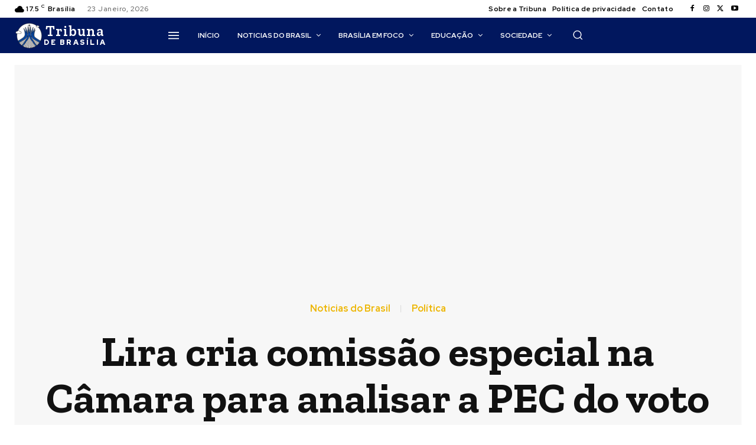

--- FILE ---
content_type: text/html; charset=UTF-8
request_url: https://www.tribunadebrasilia.com.br/noticias-brasilia/lira-cria-comissao-especial-na-camara-para-analisar-a-pec-do-voto-impresso/
body_size: 47665
content:
<!doctype html > <!--[if IE 8]><html class="ie8" lang="en"> <![endif]--> <!--[if IE 9]><html class="ie9" lang="en"> <![endif]--> <!--[if gt IE 8]><!--><html lang="pt-PT"> <!--<![endif]--><head><link rel="stylesheet" id="ao_optimized_gfonts" href="https://fonts.googleapis.com/css?family=Open+Sans%3A400%2C600%2C700%7CRoboto%3A400%2C500%2C700%7CRed+Hat+Display%3A700%2C500%2C900%2C400%2C600%7CZilla+Slab%3A600%2C700%2C400%2C500&amp;display=swap"><link media="all" href="https://www.tribunadebrasilia.com.br/wp-content/cache/autoptimize/css/autoptimize_f28f52b79d13fe1c9b740a5ce5e007c4.css" rel="stylesheet"><title>Lira cria comissão especial na Câmara para analisar a PEC do voto impresso | Tribuna de Brasília - Notícias do DF e do Brasil a um clique</title><meta charset="UTF-8" /><meta name="viewport" content="width=device-width, initial-scale=1.0"><link rel="pingback" href="https://www.tribunadebrasilia.com.br/xmlrpc.php" /><meta name='robots' content='max-image-preview:large' /><link rel='dns-prefetch' href='//www.tribunadebrasilia.com.br' /><link href='https://fonts.gstatic.com' crossorigin='anonymous' rel='preconnect' /><link rel="alternate" type="application/rss+xml" title="Tribuna de Brasília - Notícias do DF e do Brasil a um clique &raquo; Feed" href="https://www.tribunadebrasilia.com.br/feed/" /><link rel="alternate" type="application/rss+xml" title="Tribuna de Brasília - Notícias do DF e do Brasil a um clique &raquo; Feed de comentários" href="https://www.tribunadebrasilia.com.br/comments/feed/" /><link rel="alternate" title="oEmbed (JSON)" type="application/json+oembed" href="https://www.tribunadebrasilia.com.br/wp-json/oembed/1.0/embed?url=https%3A%2F%2Fwww.tribunadebrasilia.com.br%2Fnoticias-brasilia%2Flira-cria-comissao-especial-na-camara-para-analisar-a-pec-do-voto-impresso%2F" /><link rel="alternate" title="oEmbed (XML)" type="text/xml+oembed" href="https://www.tribunadebrasilia.com.br/wp-json/oembed/1.0/embed?url=https%3A%2F%2Fwww.tribunadebrasilia.com.br%2Fnoticias-brasilia%2Flira-cria-comissao-especial-na-camara-para-analisar-a-pec-do-voto-impresso%2F&#038;format=xml" /> <script type="text/javascript" src="https://www.tribunadebrasilia.com.br/wp-includes/js/jquery/jquery.min.js" id="jquery-core-js"></script> <link rel="https://api.w.org/" href="https://www.tribunadebrasilia.com.br/wp-json/" /><link rel="alternate" title="JSON" type="application/json" href="https://www.tribunadebrasilia.com.br/wp-json/wp/v2/posts/5539" /><link rel="EditURI" type="application/rsd+xml" title="RSD" href="https://www.tribunadebrasilia.com.br/xmlrpc.php?rsd" /><meta name="generator" content="WordPress 6.9" /><link rel="canonical" href="https://www.tribunadebrasilia.com.br/noticias-brasilia/lira-cria-comissao-especial-na-camara-para-analisar-a-pec-do-voto-impresso/" /><link rel='shortlink' href='https://www.tribunadebrasilia.com.br/?p=5539' /> <!--[if lt IE 9]><script src="https://cdnjs.cloudflare.com/ajax/libs/html5shiv/3.7.3/html5shiv.js"></script><![endif]--> <script>window.tdb_global_vars = {"wpRestUrl":"https:\/\/www.tribunadebrasilia.com.br\/wp-json\/","permalinkStructure":"\/%category%\/%postname%\/"};
        window.tdb_p_autoload_vars = {"isAjax":false,"isAdminBarShowing":false,"autoloadScrollPercent":50,"postAutoloadStatus":"off","origPostEditUrl":null};</script>  <script>var tdBlocksArray = []; //here we store all the items for the current page

	    // td_block class - each ajax block uses a object of this class for requests
	    function tdBlock() {
		    this.id = '';
		    this.block_type = 1; //block type id (1-234 etc)
		    this.atts = '';
		    this.td_column_number = '';
		    this.td_current_page = 1; //
		    this.post_count = 0; //from wp
		    this.found_posts = 0; //from wp
		    this.max_num_pages = 0; //from wp
		    this.td_filter_value = ''; //current live filter value
		    this.is_ajax_running = false;
		    this.td_user_action = ''; // load more or infinite loader (used by the animation)
		    this.header_color = '';
		    this.ajax_pagination_infinite_stop = ''; //show load more at page x
	    }

        // td_js_generator - mini detector
        ( function () {
            var htmlTag = document.getElementsByTagName("html")[0];

	        if ( navigator.userAgent.indexOf("MSIE 10.0") > -1 ) {
                htmlTag.className += ' ie10';
            }

            if ( !!navigator.userAgent.match(/Trident.*rv\:11\./) ) {
                htmlTag.className += ' ie11';
            }

	        if ( navigator.userAgent.indexOf("Edge") > -1 ) {
                htmlTag.className += ' ieEdge';
            }

            if ( /(iPad|iPhone|iPod)/g.test(navigator.userAgent) ) {
                htmlTag.className += ' td-md-is-ios';
            }

            var user_agent = navigator.userAgent.toLowerCase();
            if ( user_agent.indexOf("android") > -1 ) {
                htmlTag.className += ' td-md-is-android';
            }

            if ( -1 !== navigator.userAgent.indexOf('Mac OS X')  ) {
                htmlTag.className += ' td-md-is-os-x';
            }

            if ( /chrom(e|ium)/.test(navigator.userAgent.toLowerCase()) ) {
               htmlTag.className += ' td-md-is-chrome';
            }

            if ( -1 !== navigator.userAgent.indexOf('Firefox') ) {
                htmlTag.className += ' td-md-is-firefox';
            }

            if ( -1 !== navigator.userAgent.indexOf('Safari') && -1 === navigator.userAgent.indexOf('Chrome') ) {
                htmlTag.className += ' td-md-is-safari';
            }

            if( -1 !== navigator.userAgent.indexOf('IEMobile') ){
                htmlTag.className += ' td-md-is-iemobile';
            }

        })();

        var tdLocalCache = {};

        ( function () {
            "use strict";

            tdLocalCache = {
                data: {},
                remove: function (resource_id) {
                    delete tdLocalCache.data[resource_id];
                },
                exist: function (resource_id) {
                    return tdLocalCache.data.hasOwnProperty(resource_id) && tdLocalCache.data[resource_id] !== null;
                },
                get: function (resource_id) {
                    return tdLocalCache.data[resource_id];
                },
                set: function (resource_id, cachedData) {
                    tdLocalCache.remove(resource_id);
                    tdLocalCache.data[resource_id] = cachedData;
                }
            };
        })();

    
    
var td_viewport_interval_list=[{"limitBottom":767,"sidebarWidth":228},{"limitBottom":1018,"sidebarWidth":300},{"limitBottom":1140,"sidebarWidth":324}];
var td_animation_stack_effect="type0";
var tds_animation_stack=true;
var td_animation_stack_specific_selectors=".entry-thumb, img, .td-lazy-img";
var td_animation_stack_general_selectors=".td-animation-stack img, .td-animation-stack .entry-thumb, .post img, .td-animation-stack .td-lazy-img";
var tdc_is_installed="yes";
var td_ajax_url="https:\/\/www.tribunadebrasilia.com.br\/wp-admin\/admin-ajax.php?td_theme_name=Newspaper&v=12.6.2";
var td_get_template_directory_uri="https:\/\/www.tribunadebrasilia.com.br\/wp-content\/plugins\/td-composer\/legacy\/common";
var tds_snap_menu="";
var tds_logo_on_sticky="";
var tds_header_style="";
var td_please_wait="Aguarde...";
var td_email_user_pass_incorrect="Usu\u00e1rio ou senha incorreta!";
var td_email_user_incorrect="E-mail ou nome de usu\u00e1rio incorreto!";
var td_email_incorrect="E-mail incorreto!";
var td_user_incorrect="Username incorrect!";
var td_email_user_empty="Email or username empty!";
var td_pass_empty="Pass empty!";
var td_pass_pattern_incorrect="Invalid Pass Pattern!";
var td_retype_pass_incorrect="Retyped Pass incorrect!";
var tds_more_articles_on_post_enable="";
var tds_more_articles_on_post_time_to_wait="";
var tds_more_articles_on_post_pages_distance_from_top=0;
var tds_captcha="";
var tds_theme_color_site_wide="#01175e";
var tds_smart_sidebar="";
var tdThemeName="Newspaper";
var tdThemeNameWl="Newspaper";
var td_magnific_popup_translation_tPrev="Anterior (Seta a esquerda )";
var td_magnific_popup_translation_tNext="Avan\u00e7ar (tecla de seta para a direita)";
var td_magnific_popup_translation_tCounter="%curr% de %total%";
var td_magnific_popup_translation_ajax_tError="O conte\u00fado de %url% n\u00e3o pode ser carregado.";
var td_magnific_popup_translation_image_tError="A imagem #%curr% n\u00e3o pode ser carregada.";
var tdBlockNonce="0933a24efe";
var tdMobileMenu="enabled";
var tdMobileSearch="enabled";
var tdDateNamesI18n={"month_names":["Janeiro","Fevereiro","Mar\u00e7o","Abril","Maio","Junho","Julho","Agosto","Setembro","Outubro","Novembro","Dezembro"],"month_names_short":["Jan","Fev","Mar","Abr","Mai","Jun","Jul","Ago","Set","Out","Nov","Dez"],"day_names":["Domingo","Segunda-feira","Ter\u00e7a-feira","Quarta-feira","Quinta-feira","Sexta-feira","S\u00e1bado"],"day_names_short":["Dom","Seg","Ter","Qua","Qui","Sex","S\u00e1b"]};
var tdb_modal_confirm="Save";
var tdb_modal_cancel="Cancel";
var tdb_modal_confirm_alt="Yes";
var tdb_modal_cancel_alt="No";
var td_ad_background_click_link="";
var td_ad_background_click_target="";</script> <style>.td-menu-background,.td-search-background{background-image:url('https://www.tribunadebrasilia.com.br/wp-content/uploads/2022/11/46.jpg')}.white-popup-block:before{background-image:url('https://www.tribunadebrasilia.com.br/wp-content/uploads/2022/11/46.jpg')}:root{--td_excl_label:'EXCLUSIVO';--td_theme_color:#01175e;--td_slider_text:rgba(1,23,94,0.7);--td_mobile_gradient_one_mob:rgba(0,0,0,0.7);--td_mobile_gradient_two_mob:rgba(0,0,0,0.8);--td_mobile_text_active_color:#01175e;--td_login_hover_background:#ffd13a;--td_login_gradient_one:rgba(0,0,0,0.7);--td_login_gradient_two:rgba(0,0,0,0.8)}.td-header-style-12 .td-header-menu-wrap-full,.td-header-style-12 .td-affix,.td-grid-style-1.td-hover-1 .td-big-grid-post:hover .td-post-category,.td-grid-style-5.td-hover-1 .td-big-grid-post:hover .td-post-category,.td_category_template_3 .td-current-sub-category,.td_category_template_8 .td-category-header .td-category a.td-current-sub-category,.td_category_template_4 .td-category-siblings .td-category a:hover,.td_block_big_grid_9.td-grid-style-1 .td-post-category,.td_block_big_grid_9.td-grid-style-5 .td-post-category,.td-grid-style-6.td-hover-1 .td-module-thumb:after,.tdm-menu-active-style5 .td-header-menu-wrap .sf-menu>.current-menu-item>a,.tdm-menu-active-style5 .td-header-menu-wrap .sf-menu>.current-menu-ancestor>a,.tdm-menu-active-style5 .td-header-menu-wrap .sf-menu>.current-category-ancestor>a,.tdm-menu-active-style5 .td-header-menu-wrap .sf-menu>li>a:hover,.tdm-menu-active-style5 .td-header-menu-wrap .sf-menu>.sfHover>a{background-color:#01175e}.td_mega_menu_sub_cats .cur-sub-cat,.td-mega-span h3 a:hover,.td_mod_mega_menu:hover .entry-title a,.header-search-wrap .result-msg a:hover,.td-header-top-menu .td-drop-down-search .td_module_wrap:hover .entry-title a,.td-header-top-menu .td-icon-search:hover,.td-header-wrap .result-msg a:hover,.top-header-menu li a:hover,.top-header-menu .current-menu-item>a,.top-header-menu .current-menu-ancestor>a,.top-header-menu .current-category-ancestor>a,.td-social-icon-wrap>a:hover,.td-header-sp-top-widget .td-social-icon-wrap a:hover,.td_mod_related_posts:hover h3>a,.td-post-template-11 .td-related-title .td-related-left:hover,.td-post-template-11 .td-related-title .td-related-right:hover,.td-post-template-11 .td-related-title .td-cur-simple-item,.td-post-template-11 .td_block_related_posts .td-next-prev-wrap a:hover,.td-category-header .td-pulldown-category-filter-link:hover,.td-category-siblings .td-subcat-dropdown a:hover,.td-category-siblings .td-subcat-dropdown a.td-current-sub-category,.footer-text-wrap .footer-email-wrap a,.footer-social-wrap a:hover,.td_module_17 .td-read-more a:hover,.td_module_18 .td-read-more a:hover,.td_module_19 .td-post-author-name a:hover,.td-pulldown-syle-2 .td-subcat-dropdown:hover .td-subcat-more span,.td-pulldown-syle-2 .td-subcat-dropdown:hover .td-subcat-more i,.td-pulldown-syle-3 .td-subcat-dropdown:hover .td-subcat-more span,.td-pulldown-syle-3 .td-subcat-dropdown:hover .td-subcat-more i,.tdm-menu-active-style3 .tdm-header.td-header-wrap .sf-menu>.current-category-ancestor>a,.tdm-menu-active-style3 .tdm-header.td-header-wrap .sf-menu>.current-menu-ancestor>a,.tdm-menu-active-style3 .tdm-header.td-header-wrap .sf-menu>.current-menu-item>a,.tdm-menu-active-style3 .tdm-header.td-header-wrap .sf-menu>.sfHover>a,.tdm-menu-active-style3 .tdm-header.td-header-wrap .sf-menu>li>a:hover{color:#01175e}.td-mega-menu-page .wpb_content_element ul li a:hover,.td-theme-wrap .td-aj-search-results .td_module_wrap:hover .entry-title a,.td-theme-wrap .header-search-wrap .result-msg a:hover{color:#01175e!important}.td_category_template_8 .td-category-header .td-category a.td-current-sub-category,.td_category_template_4 .td-category-siblings .td-category a:hover,.tdm-menu-active-style4 .tdm-header .sf-menu>.current-menu-item>a,.tdm-menu-active-style4 .tdm-header .sf-menu>.current-menu-ancestor>a,.tdm-menu-active-style4 .tdm-header .sf-menu>.current-category-ancestor>a,.tdm-menu-active-style4 .tdm-header .sf-menu>li>a:hover,.tdm-menu-active-style4 .tdm-header .sf-menu>.sfHover>a{border-color:#01175e}.td-menu-background,.td-search-background{background-image:url('https://www.tribunadebrasilia.com.br/wp-content/uploads/2022/11/46.jpg')}.white-popup-block:before{background-image:url('https://www.tribunadebrasilia.com.br/wp-content/uploads/2022/11/46.jpg')}:root{--td_excl_label:'EXCLUSIVO';--td_theme_color:#01175e;--td_slider_text:rgba(1,23,94,0.7);--td_mobile_gradient_one_mob:rgba(0,0,0,0.7);--td_mobile_gradient_two_mob:rgba(0,0,0,0.8);--td_mobile_text_active_color:#01175e;--td_login_hover_background:#ffd13a;--td_login_gradient_one:rgba(0,0,0,0.7);--td_login_gradient_two:rgba(0,0,0,0.8)}.td-header-style-12 .td-header-menu-wrap-full,.td-header-style-12 .td-affix,.td-grid-style-1.td-hover-1 .td-big-grid-post:hover .td-post-category,.td-grid-style-5.td-hover-1 .td-big-grid-post:hover .td-post-category,.td_category_template_3 .td-current-sub-category,.td_category_template_8 .td-category-header .td-category a.td-current-sub-category,.td_category_template_4 .td-category-siblings .td-category a:hover,.td_block_big_grid_9.td-grid-style-1 .td-post-category,.td_block_big_grid_9.td-grid-style-5 .td-post-category,.td-grid-style-6.td-hover-1 .td-module-thumb:after,.tdm-menu-active-style5 .td-header-menu-wrap .sf-menu>.current-menu-item>a,.tdm-menu-active-style5 .td-header-menu-wrap .sf-menu>.current-menu-ancestor>a,.tdm-menu-active-style5 .td-header-menu-wrap .sf-menu>.current-category-ancestor>a,.tdm-menu-active-style5 .td-header-menu-wrap .sf-menu>li>a:hover,.tdm-menu-active-style5 .td-header-menu-wrap .sf-menu>.sfHover>a{background-color:#01175e}.td_mega_menu_sub_cats .cur-sub-cat,.td-mega-span h3 a:hover,.td_mod_mega_menu:hover .entry-title a,.header-search-wrap .result-msg a:hover,.td-header-top-menu .td-drop-down-search .td_module_wrap:hover .entry-title a,.td-header-top-menu .td-icon-search:hover,.td-header-wrap .result-msg a:hover,.top-header-menu li a:hover,.top-header-menu .current-menu-item>a,.top-header-menu .current-menu-ancestor>a,.top-header-menu .current-category-ancestor>a,.td-social-icon-wrap>a:hover,.td-header-sp-top-widget .td-social-icon-wrap a:hover,.td_mod_related_posts:hover h3>a,.td-post-template-11 .td-related-title .td-related-left:hover,.td-post-template-11 .td-related-title .td-related-right:hover,.td-post-template-11 .td-related-title .td-cur-simple-item,.td-post-template-11 .td_block_related_posts .td-next-prev-wrap a:hover,.td-category-header .td-pulldown-category-filter-link:hover,.td-category-siblings .td-subcat-dropdown a:hover,.td-category-siblings .td-subcat-dropdown a.td-current-sub-category,.footer-text-wrap .footer-email-wrap a,.footer-social-wrap a:hover,.td_module_17 .td-read-more a:hover,.td_module_18 .td-read-more a:hover,.td_module_19 .td-post-author-name a:hover,.td-pulldown-syle-2 .td-subcat-dropdown:hover .td-subcat-more span,.td-pulldown-syle-2 .td-subcat-dropdown:hover .td-subcat-more i,.td-pulldown-syle-3 .td-subcat-dropdown:hover .td-subcat-more span,.td-pulldown-syle-3 .td-subcat-dropdown:hover .td-subcat-more i,.tdm-menu-active-style3 .tdm-header.td-header-wrap .sf-menu>.current-category-ancestor>a,.tdm-menu-active-style3 .tdm-header.td-header-wrap .sf-menu>.current-menu-ancestor>a,.tdm-menu-active-style3 .tdm-header.td-header-wrap .sf-menu>.current-menu-item>a,.tdm-menu-active-style3 .tdm-header.td-header-wrap .sf-menu>.sfHover>a,.tdm-menu-active-style3 .tdm-header.td-header-wrap .sf-menu>li>a:hover{color:#01175e}.td-mega-menu-page .wpb_content_element ul li a:hover,.td-theme-wrap .td-aj-search-results .td_module_wrap:hover .entry-title a,.td-theme-wrap .header-search-wrap .result-msg a:hover{color:#01175e!important}.td_category_template_8 .td-category-header .td-category a.td-current-sub-category,.td_category_template_4 .td-category-siblings .td-category a:hover,.tdm-menu-active-style4 .tdm-header .sf-menu>.current-menu-item>a,.tdm-menu-active-style4 .tdm-header .sf-menu>.current-menu-ancestor>a,.tdm-menu-active-style4 .tdm-header .sf-menu>.current-category-ancestor>a,.tdm-menu-active-style4 .tdm-header .sf-menu>li>a:hover,.tdm-menu-active-style4 .tdm-header .sf-menu>.sfHover>a{border-color:#01175e}</style> <script async src="https://pagead2.googlesyndication.com/pagead/js/adsbygoogle.js?client=ca-pub-8531721070601893"
     crossorigin="anonymous"></script>  <script async src="https://www.googletagmanager.com/gtag/js?id=G-K4ZXHP6EQQ"></script> <script>window.dataLayer = window.dataLayer || [];
  function gtag(){dataLayer.push(arguments);}
  gtag('js', new Date());

  gtag('config', 'G-K4ZXHP6EQQ');</script> <script src="https://jsc.mgid.com/site/744185.js" async></script><link rel="icon" href="https://www.tribunadebrasilia.com.br/wp-content/uploads/2022/10/cropped-302026534_775311110244992_7617127849750277676_n-32x32.png" sizes="32x32" /><link rel="icon" href="https://www.tribunadebrasilia.com.br/wp-content/uploads/2022/10/cropped-302026534_775311110244992_7617127849750277676_n-192x192.png" sizes="192x192" /><link rel="apple-touch-icon" href="https://www.tribunadebrasilia.com.br/wp-content/uploads/2022/10/cropped-302026534_775311110244992_7617127849750277676_n-180x180.png" /><meta name="msapplication-TileImage" content="https://www.tribunadebrasilia.com.br/wp-content/uploads/2022/10/cropped-302026534_775311110244992_7617127849750277676_n-270x270.png" />  <script async src="https://pagead2.googlesyndication.com/pagead/js/adsbygoogle.js?client=ca-pub-8531721070601893"
     crossorigin="anonymous"></script> <script src="https://jsc.mgid.com/site/744185.js" async></script>  <script async src="https://www.googletagmanager.com/gtag/js?id=G-V2JJ242F6W"></script> <script>window.dataLayer = window.dataLayer || [];
  function gtag(){dataLayer.push(arguments);}
  gtag('js', new Date());

  gtag('config', 'G-V2JJ242F6W');</script>  <script type="text/javascript" async=true>(function() {
  var host = "www.themoneytizer.com";
  var element = document.createElement('script');
  var firstScript = document.getElementsByTagName('script')[0];
  var url = 'https://cmp.inmobi.com'
    .concat('/choice/', '6Fv0cGNfc_bw8', '/', host, '/choice.js?tag_version=V3');
  var uspTries = 0;
  var uspTriesLimit = 3;
  element.async = true;
  element.type = 'text/javascript';
  element.src = url;

  firstScript.parentNode.insertBefore(element, firstScript);

  function makeStub() {
    var TCF_LOCATOR_NAME = '__tcfapiLocator';
    var queue = [];
    var win = window;
    var cmpFrame;

    function addFrame() {
      var doc = win.document;
      var otherCMP = !!(win.frames[TCF_LOCATOR_NAME]);

      if (!otherCMP) {
        if (doc.body) {
          var iframe = doc.createElement('iframe');

          iframe.style.cssText = 'display:none';
          iframe.name = TCF_LOCATOR_NAME;
          doc.body.appendChild(iframe);
        } else {
          setTimeout(addFrame, 5);
        }
      }
      return !otherCMP;
    }

    function tcfAPIHandler() {
      var gdprApplies;
      var args = arguments;

      if (!args.length) {
        return queue;
      } else if (args[0] === 'setGdprApplies') {
        if (
          args.length > 3 &&
          args[2] === 2 &&
          typeof args[3] === 'boolean'
        ) {
          gdprApplies = args[3];
          if (typeof args[2] === 'function') {
            args[2]('set', true);
          }
        }
      } else if (args[0] === 'ping') {
        var retr = {
          gdprApplies: gdprApplies,
          cmpLoaded: false,
          cmpStatus: 'stub'
        };

        if (typeof args[2] === 'function') {
          args[2](retr);
        }
      } else {
        if(args[0] === 'init' && typeof args[3] === 'object') {
          args[3] = Object.assign(args[3], { tag_version: 'V3' });
        }
        queue.push(args);
      }
    }

    function postMessageEventHandler(event) {
      var msgIsString = typeof event.data === 'string';
      var json = {};

      try {
        if (msgIsString) {
          json = JSON.parse(event.data);
        } else {
          json = event.data;
        }
      } catch (ignore) {}

      var payload = json.__tcfapiCall;

      if (payload) {
        window.__tcfapi(
          payload.command,
          payload.version,
          function(retValue, success) {
            var returnMsg = {
              __tcfapiReturn: {
                returnValue: retValue,
                success: success,
                callId: payload.callId
              }
            };
            if (msgIsString) {
              returnMsg = JSON.stringify(returnMsg);
            }
            if (event && event.source && event.source.postMessage) {
              event.source.postMessage(returnMsg, '*');
            }
          },
          payload.parameter
        );
      }
    }

    while (win) {
      try {
        if (win.frames[TCF_LOCATOR_NAME]) {
          cmpFrame = win;
          break;
        }
      } catch (ignore) {}

      if (win === window.top) {
        break;
      }
      win = win.parent;
    }
    if (!cmpFrame) {
      addFrame();
      win.__tcfapi = tcfAPIHandler;
      win.addEventListener('message', postMessageEventHandler, false);
    }
  };

  makeStub();

  var uspStubFunction = function() {
    var arg = arguments;
    if (typeof window.__uspapi !== uspStubFunction) {
      setTimeout(function() {
        if (typeof window.__uspapi !== 'undefined') {
          window.__uspapi.apply(window.__uspapi, arg);
        }
      }, 500);
    }
  };

  var checkIfUspIsReady = function() {
    uspTries++;
    if (window.__uspapi === uspStubFunction && uspTries < uspTriesLimit) {
      console.warn('USP is not accessible');
    } else {
      clearInterval(uspInterval);
    }
  };

  if (typeof window.__uspapi === 'undefined') {
    window.__uspapi = uspStubFunction;
    var uspInterval = setInterval(checkIfUspIsReady, 6000);
  }
})();</script> </head><body class="wp-singular post-template-default single single-post postid-5539 single-format-standard wp-custom-logo wp-theme-Newspaper td-standard-pack lira-cria-comissao-especial-na-camara-para-analisar-a-pec-do-voto-impresso global-block-template-1 tdb_template_18090 tdb-template  tdc-header-template  tdc-footer-template td-animation-stack-type0 td-full-layout" itemscope="itemscope" itemtype="https://schema.org/WebPage"><div class="td-scroll-up  td-hide-scroll-up-on-mob" style="display:none;"><i class="td-icon-menu-up"></i></div><div class="td-menu-background" style="visibility:hidden"></div><div id="td-mobile-nav" style="visibility:hidden"><div class="td-mobile-container"><div class="td-menu-socials-wrap"><div class="td-menu-socials"></div><div class="td-mobile-close"> <span><i class="td-icon-close-mobile"></i></span></div></div><div class="td-mobile-content"><div class="menu-menu-principal-container"><ul id="menu-menu-principal-2" class="td-mobile-main-menu"><li class="menu-item menu-item-type-post_type menu-item-object-page menu-item-home menu-item-first menu-item-18026"><a href="https://www.tribunadebrasilia.com.br/">Início</a></li><li class="menu-item menu-item-type-taxonomy menu-item-object-category current-post-ancestor current-menu-parent current-post-parent menu-item-7441"><a href="https://www.tribunadebrasilia.com.br/category/noticias-brasilia/">Noticias do Brasil</a></li><li class="menu-item menu-item-type-taxonomy menu-item-object-category menu-item-7443"><a href="https://www.tribunadebrasilia.com.br/category/brasilia/">Brasília em foco</a></li><li class="menu-item menu-item-type-taxonomy menu-item-object-category menu-item-7446"><a href="https://www.tribunadebrasilia.com.br/category/educacao-brasilia/">Educação</a></li><li class="menu-item menu-item-type-taxonomy menu-item-object-category menu-item-7442"><a href="https://www.tribunadebrasilia.com.br/category/sociedade-brasilia/">Sociedade</a></li></ul></div></div></div></div><div class="td-search-background" style="visibility:hidden"></div><div class="td-search-wrap-mob" style="visibility:hidden"><div class="td-drop-down-search"><form method="get" class="td-search-form" action="https://www.tribunadebrasilia.com.br/"><div class="td-search-close"> <span><i class="td-icon-close-mobile"></i></span></div><div role="search" class="td-search-input"> <span>Buscar</span> <input id="td-header-search-mob" type="text" value="" name="s" autocomplete="off" /></div></form><div id="td-aj-search-mob" class="td-ajax-search-flex"></div></div></div><div id="td-outer-wrap" class="td-theme-wrap"><div class="td-header-template-wrap" style="position: relative"><div class="td-header-mobile-wrap "><div id="tdi_1" class="tdc-zone"><div class="tdc_zone tdi_2  wpb_row td-pb-row tdc-element-style"  ><div class="tdi_1_rand_style td-element-style" ></div><div id="tdi_3" class="tdc-row"><div class="vc_row tdi_4  wpb_row td-pb-row" ><div class="vc_column tdi_6  wpb_column vc_column_container tdc-column td-pb-span4"><div class="wpb_wrapper" ><div class="td_block_wrap tdb_mobile_menu tdi_7 td-pb-border-top td_block_template_1 tdb-header-align"  data-td-block-uid="tdi_7" ><div class="tdb-block-inner td-fix-index"><span class="tdb-mobile-menu-button"><i class="tdb-mobile-menu-icon td-icon-mobile"></i></span></div></div></div></div><div class="vc_column tdi_9  wpb_column vc_column_container tdc-column td-pb-span4"><div class="wpb_wrapper" ><div class="td_block_wrap tdb_header_logo tdi_10 td-pb-border-top td_block_template_1 tdb-header-align"  data-td-block-uid="tdi_10" ><div class="tdb-block-inner td-fix-index"><a class="tdb-logo-a" href="https://www.tribunadebrasilia.com.br/"><span class="tdb-logo-svg-wrap"><?xml version="1.0" encoding="utf-8"?> <!DOCTYPE svg PUBLIC "-//W3C//DTD SVG 1.1//EN" "http://www.w3.org/Graphics/SVG/1.1/DTD/svg11.dtd"> <svg version="1.1" id="Layer_2" xmlns="http://www.w3.org/2000/svg" xmlns:xlink="http://www.w3.org/1999/xlink" x="0px" y="0px"
 width="100px" height="100px" viewBox="0 0 100 100" enable-background="new 0 0 100 100" xml:space="preserve"> <path d="M50,18.256l-28.514,16.36v13.936L50,32.192l28.513,16.359V42.12L50,25.76V18.256z M50,74.537L21.486,90.896v0.168
 C29.576,96.692,39.399,100,50,100c7.983,0,15.525-1.882,22.221-5.209L50,82.041V74.537z M50,37.016l-28.514,16.36v13.937L50,50.952
 l28.513,16.36V60.88L50,44.521V37.016z M50,0C22.386,0,0,22.386,0,50c0,15.107,6.711,28.64,17.302,37.81V32.192h0.001L50,13.432
 l32.696,18.76v55.618C93.29,78.641,100,65.108,100,50C100,22.386,77.614,0,50,0z M50,55.777L21.486,72.137v13.937L50,69.713
 l28.513,16.36v-6.433L50,63.28V55.777z"/> </svg> </span><span class="tdb-logo-img-wrap"><noscript><img class="tdb-logo-img" src="https://www.tribunadebrasilia.com.br/wp-content/uploads/2022/11/logo-6.png" alt="Logo"  title=""  width="50" height="47" /></noscript><img class="lazyload tdb-logo-img" src='data:image/svg+xml,%3Csvg%20xmlns=%22http://www.w3.org/2000/svg%22%20viewBox=%220%200%2050%2047%22%3E%3C/svg%3E' data-src="https://www.tribunadebrasilia.com.br/wp-content/uploads/2022/11/logo-6.png" alt="Logo"  title=""  width="50" height="47" /></span><span class="tdb-logo-text-wrap"><span class="tdb-logo-text-title">Tribuna</span><span class="tdb-logo-text-tagline">de brasília</span></span></a></div></div></div></div><div class="vc_column tdi_12  wpb_column vc_column_container tdc-column td-pb-span4"><div class="wpb_wrapper" ><div class="td_block_wrap tdb_mobile_search tdi_13 td-pb-border-top td_block_template_1 tdb-header-align"  data-td-block-uid="tdi_13" ><div class="tdb-block-inner td-fix-index"><span class="tdb-header-search-button-mob dropdown-toggle" data-toggle="dropdown"><span class="tdb-mobile-search-icon tdb-mobile-search-icon-svg" ><svg version="1.1" xmlns="http://www.w3.org/2000/svg" viewBox="0 0 1024 1024"><path d="M980.152 934.368l-189.747-189.747c60.293-73.196 90.614-163 90.552-252.58 0.061-101.755-38.953-203.848-116.603-281.498-77.629-77.67-179.732-116.664-281.446-116.603-101.765-0.061-203.848 38.932-281.477 116.603-77.65 77.629-116.664 179.743-116.623 281.467-0.041 101.755 38.973 203.848 116.623 281.436 77.629 77.64 179.722 116.654 281.477 116.593 89.569 0.061 179.395-30.249 252.58-90.501l189.737 189.757 54.927-54.927zM256.358 718.519c-62.669-62.659-93.839-144.394-93.86-226.509 0.020-82.094 31.191-163.85 93.86-226.54 62.669-62.638 144.425-93.809 226.55-93.839 82.084 0.031 163.84 31.201 226.509 93.839 62.638 62.659 93.809 144.445 93.829 226.57-0.020 82.094-31.191 163.84-93.829 226.478-62.669 62.628-144.404 93.798-226.509 93.829-82.125-0.020-163.881-31.191-226.55-93.829z"></path></svg></span></span></div></div></div></div></div></div></div></div></div><div class="td-header-mobile-sticky-wrap tdc-zone-sticky-invisible tdc-zone-sticky-inactive" style="display: none"><div id="tdi_14" class="tdc-zone"><div class="tdc_zone tdi_15  wpb_row td-pb-row tdc-element-style" data-sticky-offset="0" ><div class="tdi_14_rand_style td-element-style" ></div><div id="tdi_16" class="tdc-row"><div class="vc_row tdi_17  wpb_row td-pb-row" ><div class="vc_column tdi_19  wpb_column vc_column_container tdc-column td-pb-span4"><div class="wpb_wrapper" ><div class="td_block_wrap tdb_mobile_menu tdi_20 td-pb-border-top td_block_template_1 tdb-header-align"  data-td-block-uid="tdi_20" ><div class="tdb-block-inner td-fix-index"><span class="tdb-mobile-menu-button"><i class="tdb-mobile-menu-icon td-icon-mobile"></i></span></div></div></div></div><div class="vc_column tdi_22  wpb_column vc_column_container tdc-column td-pb-span4"><div class="wpb_wrapper" ><div class="td_block_wrap tdb_header_logo tdi_23 td-pb-border-top td_block_template_1 tdb-header-align"  data-td-block-uid="tdi_23" ><div class="tdb-block-inner td-fix-index"><a class="tdb-logo-a" href="https://www.tribunadebrasilia.com.br/"><span class="tdb-logo-svg-wrap"><?xml version="1.0" encoding="utf-8"?> <!DOCTYPE svg PUBLIC "-//W3C//DTD SVG 1.1//EN" "http://www.w3.org/Graphics/SVG/1.1/DTD/svg11.dtd"> <svg version="1.1" id="Layer_2" xmlns="http://www.w3.org/2000/svg" xmlns:xlink="http://www.w3.org/1999/xlink" x="0px" y="0px"
 width="100px" height="100px" viewBox="0 0 100 100" enable-background="new 0 0 100 100" xml:space="preserve"> <path d="M50,18.256l-28.514,16.36v13.936L50,32.192l28.513,16.359V42.12L50,25.76V18.256z M50,74.537L21.486,90.896v0.168
 C29.576,96.692,39.399,100,50,100c7.983,0,15.525-1.882,22.221-5.209L50,82.041V74.537z M50,37.016l-28.514,16.36v13.937L50,50.952
 l28.513,16.36V60.88L50,44.521V37.016z M50,0C22.386,0,0,22.386,0,50c0,15.107,6.711,28.64,17.302,37.81V32.192h0.001L50,13.432
 l32.696,18.76v55.618C93.29,78.641,100,65.108,100,50C100,22.386,77.614,0,50,0z M50,55.777L21.486,72.137v13.937L50,69.713
 l28.513,16.36v-6.433L50,63.28V55.777z"/> </svg> </span><span class="tdb-logo-img-wrap"><noscript><img class="tdb-logo-img" src="https://www.tribunadebrasilia.com.br/wp-content/uploads/2022/11/logo-6.png" alt="Logo"  title=""  width="50" height="47" /></noscript><img class="lazyload tdb-logo-img" src='data:image/svg+xml,%3Csvg%20xmlns=%22http://www.w3.org/2000/svg%22%20viewBox=%220%200%2050%2047%22%3E%3C/svg%3E' data-src="https://www.tribunadebrasilia.com.br/wp-content/uploads/2022/11/logo-6.png" alt="Logo"  title=""  width="50" height="47" /></span><span class="tdb-logo-text-wrap"><span class="tdb-logo-text-title">Tribuna</span><span class="tdb-logo-text-tagline">de brasília</span></span></a></div></div></div></div><div class="vc_column tdi_25  wpb_column vc_column_container tdc-column td-pb-span4"><div class="wpb_wrapper" ><div class="td_block_wrap tdb_mobile_search tdi_26 td-pb-border-top td_block_template_1 tdb-header-align"  data-td-block-uid="tdi_26" ><div class="tdb-block-inner td-fix-index"><span class="tdb-header-search-button-mob dropdown-toggle" data-toggle="dropdown"><span class="tdb-mobile-search-icon tdb-mobile-search-icon-svg" ><svg version="1.1" xmlns="http://www.w3.org/2000/svg" viewBox="0 0 1024 1024"><path d="M980.152 934.368l-189.747-189.747c60.293-73.196 90.614-163 90.552-252.58 0.061-101.755-38.953-203.848-116.603-281.498-77.629-77.67-179.732-116.664-281.446-116.603-101.765-0.061-203.848 38.932-281.477 116.603-77.65 77.629-116.664 179.743-116.623 281.467-0.041 101.755 38.973 203.848 116.623 281.436 77.629 77.64 179.722 116.654 281.477 116.593 89.569 0.061 179.395-30.249 252.58-90.501l189.737 189.757 54.927-54.927zM256.358 718.519c-62.669-62.659-93.839-144.394-93.86-226.509 0.020-82.094 31.191-163.85 93.86-226.54 62.669-62.638 144.425-93.809 226.55-93.839 82.084 0.031 163.84 31.201 226.509 93.839 62.638 62.659 93.809 144.445 93.829 226.57-0.020 82.094-31.191 163.84-93.829 226.478-62.669 62.628-144.404 93.798-226.509 93.829-82.125-0.020-163.881-31.191-226.55-93.829z"></path></svg></span></span></div></div></div></div></div></div></div></div></div><div class="td-header-desktop-wrap "><div id="tdi_27" class="tdc-zone"><div class="tdc_zone tdi_28  wpb_row td-pb-row"  ><div id="tdi_29" class="tdc-row stretch_row_1400 td-stretch-content"><div class="vc_row tdi_30  wpb_row td-pb-row tdc-element-style" ><div class="tdi_29_rand_style td-element-style" ></div><div class="vc_column tdi_32  wpb_column vc_column_container tdc-column td-pb-span7"><div class="wpb_wrapper" ><div class="td_block_wrap tdb_header_weather tdi_33 td-pb-border-top td_block_template_1 tdb-header-align"  data-td-block-uid="tdi_33" ><div class="tdb-block-inner td-fix-index"> <i class="td-icons scattered-clouds-n"></i><div class="tdb-weather-deg-wrap" data-block-uid="tdb_header_weather_uid"> <span class="tdb-weather-deg">17.5</span> <span class="tdb-weather-unit">C</span></div><div class="tdb-weather-city">Brasília</div></div></div><div class="td_block_wrap tdb_header_date tdi_34 td-pb-border-top td_block_template_1 tdb-header-align"  data-td-block-uid="tdi_34" ><div class="tdb-block-inner td-fix-index"><div class="tdb-head-date-txt">23 Janeiro, 2026</div></div></div></div></div><div class="vc_column tdi_36  wpb_column vc_column_container tdc-column td-pb-span5"><div class="wpb_wrapper" ><div class="td_block_wrap td_block_list_menu tdi_37 td-blm-display-horizontal td-pb-border-top td_block_template_1 widget"  data-td-block-uid="tdi_37" ><div class="td-block-title-wrap"></div><div id=tdi_37 class="td_block_inner td-fix-index"><div class="menu-rodape-e-politicas-container"><ul id="menu-rodape-e-politicas" class="menu"><li id="menu-item-8134" class="menu-item menu-item-type-post_type menu-item-object-page menu-item-8134"><a href="https://www.tribunadebrasilia.com.br/institucional/"><span class="td-blm-menu-item-txt">Sobre a Tribuna</span></a></li><li id="menu-item-8132" class="menu-item menu-item-type-post_type menu-item-object-page menu-item-privacy-policy menu-item-8132"><a href="https://www.tribunadebrasilia.com.br/privacy-policy/"><span class="td-blm-menu-item-txt">Política de privacidade</span></a></li><li id="menu-item-8133" class="menu-item menu-item-type-post_type menu-item-object-page menu-item-8133"><a href="https://www.tribunadebrasilia.com.br/contato/"><span class="td-blm-menu-item-txt">Contato</span></a></li></ul></div></div></div><div class="tdm_block td_block_wrap tdm_block_socials tdi_38 tdm-inline-block tdm-content-horiz-left td-pb-border-top td_block_template_1"  data-td-block-uid="tdi_38" ><div class="tdm-social-wrapper tds-social1 tdi_39"><div class="tdm-social-item-wrap"><a href="#"  title="Facebook" class="tdm-social-item"><i class="td-icon-font td-icon-facebook"></i><span style="display: none">Facebook</span></a></div><div class="tdm-social-item-wrap"><a href="#"  title="Instagram" class="tdm-social-item"><i class="td-icon-font td-icon-instagram"></i><span style="display: none">Instagram</span></a></div><div class="tdm-social-item-wrap"><a href="#"  title="Twitter" class="tdm-social-item"><i class="td-icon-font td-icon-twitter"></i><span style="display: none">Twitter</span></a></div><div class="tdm-social-item-wrap"><a href="#"  title="Youtube" class="tdm-social-item"><i class="td-icon-font td-icon-youtube"></i><span style="display: none">Youtube</span></a></div></div></div></div></div></div></div><div id="tdi_40" class="tdc-row stretch_row_1400 td-stretch-content"><div class="vc_row tdi_41  wpb_row td-pb-row tdc-element-style" ><div class="tdi_40_rand_style td-element-style" ></div><div class="vc_column tdi_43  wpb_column vc_column_container tdc-column td-pb-span3"><div class="wpb_wrapper" ><div class="td_block_wrap tdb_header_logo tdi_44 td-pb-border-top td_block_template_1 tdb-header-align"  data-td-block-uid="tdi_44" ><div class="tdb-block-inner td-fix-index"><a class="tdb-logo-a" href="https://www.tribunadebrasilia.com.br/"><span class="tdb-logo-svg-wrap"><?xml version="1.0" encoding="utf-8"?> <!DOCTYPE svg PUBLIC "-//W3C//DTD SVG 1.1//EN" "http://www.w3.org/Graphics/SVG/1.1/DTD/svg11.dtd"> <svg version="1.1" id="Layer_2" xmlns="http://www.w3.org/2000/svg" xmlns:xlink="http://www.w3.org/1999/xlink" x="0px" y="0px"
 width="100px" height="100px" viewBox="0 0 100 100" enable-background="new 0 0 100 100" xml:space="preserve"> <path d="M50,18.256l-28.514,16.36v13.936L50,32.192l28.513,16.359V42.12L50,25.76V18.256z M50,74.537L21.486,90.896v0.168
 C29.576,96.692,39.399,100,50,100c7.983,0,15.525-1.882,22.221-5.209L50,82.041V74.537z M50,37.016l-28.514,16.36v13.937L50,50.952
 l28.513,16.36V60.88L50,44.521V37.016z M50,0C22.386,0,0,22.386,0,50c0,15.107,6.711,28.64,17.302,37.81V32.192h0.001L50,13.432
 l32.696,18.76v55.618C93.29,78.641,100,65.108,100,50C100,22.386,77.614,0,50,0z M50,55.777L21.486,72.137v13.937L50,69.713
 l28.513,16.36v-6.433L50,63.28V55.777z"/> </svg> </span><span class="tdb-logo-img-wrap"><noscript><img class="tdb-logo-img" src="https://www.tribunadebrasilia.com.br/wp-content/uploads/2022/11/logo-6.png" alt="Logo"  title=""  width="50" height="47" /></noscript><img class="lazyload tdb-logo-img" src='data:image/svg+xml,%3Csvg%20xmlns=%22http://www.w3.org/2000/svg%22%20viewBox=%220%200%2050%2047%22%3E%3C/svg%3E' data-src="https://www.tribunadebrasilia.com.br/wp-content/uploads/2022/11/logo-6.png" alt="Logo"  title=""  width="50" height="47" /></span><span class="tdb-logo-text-wrap"><span class="tdb-logo-text-title">Tribuna</span><span class="tdb-logo-text-tagline">de brasília</span></span></a></div></div></div></div><div class="vc_column tdi_46  wpb_column vc_column_container tdc-column td-pb-span6"><div class="wpb_wrapper" ><div class="tdm_block td_block_wrap td_block_wrap tdm_block_popup tdi_47 td-pb-border-top td_block_template_1"  data-td-block-uid="tdi_47" > <script>var block_tdi_47 = new tdBlock();
block_tdi_47.id = "tdi_47";
block_tdi_47.atts = '{"button_size":"tdm-btn-lg","modal_align":"top-left","modal_id":"td_md_menu","modal_width":"300","header_pos":"over-content","body_padd":"eyJhbGwiOiIyNXB4IDAgMzVweCIsImxhbmRzY2FwZSI6IjIwcHggMCAzMHB4IiwicG9ydHJhaXQiOiIxNXB4IDIwcHggMjBweCJ9","all_head_border":"0","trigg_btn_enable":"yes","button_tdicon":"td-icon-menu-medium-square","btn_display":"inline","tds_button":"tds_button5","tdc_css":"[base64]","tds_button5-text_color":"#ffffff","tds_button5-icon_color":"#ffffff","button_icon_size":"eyJhbGwiOiIyMiIsImxhbmRzY2FwZSI6IjI0IiwicG9ydHJhaXQiOiIyMCJ9","button_icon_space":"eyJhbGwiOiIwIiwicG9ydHJhaXQiOiI2In0=","modal_transition":"slide","modal_border_radius":"0","head_icon_color":"#000000","head_padd":"10px 15px 0 0","page_id":"18023","show_modal_composer":"yes","head_tdicon":"td-icon-modal-close","modal_shadow_shadow_size":"16","modal_shadow_shadow_offset_vertical":"3","modal_shadow_shadow_color":"rgba(0,0,0,0.12)","head_icon_color_h":"var(--downtown-accent)","head_icon_size":"12","tds_button5-icon_hover_color":"var(--downtown-accent-light)","block_type":"tdm_block_popup","close_modals":"","separator":"","content_source":"page","content_load":"","source_modal_id":"","custom_code":"","button_text":"","button_url":"","button_open_in_new_window":"","button_url_rel":"","button_icon_aria":"","button_icon_position":"","icon_align":"0","button_width":"","button_padding":"","btn_float_right":"","btn_align_horiz":"content-horiz-left","ga_event_action":"","ga_event_category":"","ga_event_label":"","fb_pixel_event_name":"","fb_pixel_event_content_name":"","trigg_page_load_enable":"","modal_open_delay":"","modal_close_after":"","modal_prevent_open":"","trigg_cursor_area_enable":"","area_vertical_space":"200","modal_area_prevent_open":"","trigg_scroll_enable":"","scroll_distance":"","modal_scroll_prevent_open":"","open_position":"over-screen","site_scroll":"","modal_space":"","modal_height":"","all_modal_border":"","all_modal_border_style":"solid","show_header":"","head_title":"","head_title_url":"","head_title_url_target":"","head_icon_align":"0","all_head_border_style":"solid","hide_for_user_type":"","logged_plan_id":"","author_plan_id":"","overlay_bg":"","modal_bg":"","all_modal_border_color":"","modal_shadow_shadow_header":"","modal_shadow_shadow_title":"Modal shadow","modal_shadow_shadow_offset_horizontal":"","modal_shadow_shadow_spread":"","head_title_color":"","head_title_url_color":"","head_title_url_color_h":"","head_bg":"","all_head_border_color":"","f_head_font_header":"","f_head_font_title":"Header title text","f_head_font_settings":"","f_head_font_family":"","f_head_font_size":"","f_head_font_line_height":"","f_head_font_style":"","f_head_font_weight":"","f_head_font_transform":"","f_head_font_spacing":"","f_head_":"","body_bg":"","el_class":"","css":"","block_template_id":"","td_column_number":1,"header_color":"","ajax_pagination_infinite_stop":"","offset":"","limit":"5","td_ajax_preloading":"","td_ajax_filter_type":"","td_filter_default_txt":"","td_ajax_filter_ids":"","color_preset":"","ajax_pagination":"","ajax_pagination_next_prev_swipe":"","border_top":"","class":"tdi_47","tdc_css_class":"tdi_47","tdc_css_class_style":"tdi_47_rand_style"}';
block_tdi_47.td_column_number = "1";
block_tdi_47.block_type = "tdm_block_popup";
block_tdi_47.post_count = "5";
block_tdi_47.found_posts = "4133";
block_tdi_47.header_color = "";
block_tdi_47.ajax_pagination_infinite_stop = "";
block_tdi_47.max_num_pages = "827";
tdBlocksArray.push(block_tdi_47);</script> <div class="tds-button td-fix-index"><a href="#"  title="" class="tds-button5 tdm-btn tdm-btn-lg tdi_48 " ><span class="tdm-btn-text"></span><span class="tdm-btn-icon tdm-btn-icon-svg" ><svg version="1.1" xmlns="http://www.w3.org/2000/svg" viewBox="0 0 1024 1024"><path d="M931.901 316.261h-839.803v-82.104h839.803v82.104zM931.881 562.246h-839.741v-82.145h839.741v82.145zM931.881 808.119h-839.762v-82.115h839.762v82.115z"></path></svg></span></a></div><div id="tdm-popup-modal-td_md_menu" class="tdm-popup-modal-wrap tdm-popup-modal-over-screen" style="display:none;" ><div class="tdm-popup-modal-bg"></div><div class="tdm-popup-modal td-theme-wrap"><div class="tdm-pm-header"><div class="tdm-pmh-close" ><i class="td-icon-modal-close"></i></div></div><div class="tdm-pm-body"><div id="tdi_49" class="tdc-zone"><div class="tdc_zone tdi_50  wpb_row td-pb-row"  ><div id="tdi_51" class="tdc-row"><div class="vc_row tdi_52  wpb_row td-pb-row" ><div class="vc_column tdi_54  wpb_column vc_column_container tdc-column td-pb-span12"><div class="wpb_wrapper" ><div class="td_block_wrap tdb_header_logo tdi_55 td-pb-border-top td_block_template_1 tdb-header-align"  data-td-block-uid="tdi_55" ><div class="tdb-block-inner td-fix-index"><a class="tdb-logo-a" href="https://www.tribunadebrasilia.com.br/"><span class="tdb-logo-svg-wrap"><?xml version="1.0" encoding="utf-8"?> <!DOCTYPE svg PUBLIC "-//W3C//DTD SVG 1.1//EN" "http://www.w3.org/Graphics/SVG/1.1/DTD/svg11.dtd"> <svg version="1.1" id="Layer_2" xmlns="http://www.w3.org/2000/svg" xmlns:xlink="http://www.w3.org/1999/xlink" x="0px" y="0px"
 width="100px" height="100px" viewBox="0 0 100 100" enable-background="new 0 0 100 100" xml:space="preserve"> <path d="M50,18.256l-28.514,16.36v13.936L50,32.192l28.513,16.359V42.12L50,25.76V18.256z M50,74.537L21.486,90.896v0.168
 C29.576,96.692,39.399,100,50,100c7.983,0,15.525-1.882,22.221-5.209L50,82.041V74.537z M50,37.016l-28.514,16.36v13.937L50,50.952
 l28.513,16.36V60.88L50,44.521V37.016z M50,0C22.386,0,0,22.386,0,50c0,15.107,6.711,28.64,17.302,37.81V32.192h0.001L50,13.432
 l32.696,18.76v55.618C93.29,78.641,100,65.108,100,50C100,22.386,77.614,0,50,0z M50,55.777L21.486,72.137v13.937L50,69.713
 l28.513,16.36v-6.433L50,63.28V55.777z"/> </svg> </span><span class="tdb-logo-text-wrap"><span class="tdb-logo-text-title">Downtown</span><span class="tdb-logo-text-tagline">Magazine PRO</span></span></a></div></div><div class="td_block_wrap td_block_list_menu tdi_56 td-blm-display-vertical td-pb-border-top td_block_template_1 widget"  data-td-block-uid="tdi_56" ><div class="td-block-title-wrap"></div><div id=tdi_56 class="td_block_inner td-fix-index"><div class="menu-td-demo-custom-menu-container"><ul id="menu-td-demo-custom-menu" class="menu"><li id="menu-item-18093" class="menu-item menu-item-type-post_type menu-item-object-page menu-item-home menu-item-18093"><a href="https://www.tribunadebrasilia.com.br/"><span class="td-blm-menu-item-txt">Início</span></a></li></ul></div></div></div><div class="td_block_wrap td_block_social_counter tdi_57 td-social-style6 td-social-boxed td-pb-border-top td_block_template_1"><div class="td-block-title-wrap"></div><div class="td-social-list"><div class="td_social_type td-pb-margin-side td_social_facebook"><div class="td-social-box"><div class="td-sp td-sp-facebook"></div><span class="td_social_info td_social_info_counter">255,324</span><span class="td_social_info td_social_info_name">Fãs</span><span class="td_social_button"><a href="https://www.facebook.com/tagdiv"  >Curtir</a></span></div></div><div class="td_social_type td-pb-margin-side td_social_twitter"><div class="td-social-box"><div class="td-sp td-sp-twitter"></div><span class="td_social_info td_social_info_counter">128,657</span><span class="td_social_info td_social_info_name">Seguidores</span><span class="td_social_button"><a href="https://twitter.com/tagdivofficial"  >Seguir</a></span></div></div><div class="td_social_type td-pb-margin-side td_social_youtube"><div class="td-social-box"><div class="td-sp td-sp-youtube"></div><span class="td_social_info td_social_info_counter">97,058</span><span class="td_social_info td_social_info_name">Inscritos</span><span class="td_social_button"><a href="https://www.youtube.com/tagdiv"  >Inscrever</a></span></div></div></div></div><div class="td_block_wrap td_block_list_menu tdi_58 td-blm-display-horizontal td-pb-border-top td_block_template_1 widget"  data-td-block-uid="tdi_58" ><div class="td-block-title-wrap"></div><div id=tdi_58 class="td_block_inner td-fix-index"><div class="menu-td-demo-footer-menu-container"><ul id="menu-td-demo-footer-menu" class="menu"><li id="menu-item-18103" class="menu-item menu-item-type-custom menu-item-object-custom menu-item-18103"><a href="#"><span class="td-blm-menu-item-txt">About us</span></a></li><li id="menu-item-18104" class="menu-item menu-item-type-custom menu-item-object-custom menu-item-18104"><a href="#"><span class="td-blm-menu-item-txt">Contact us</span></a></li></ul></div></div></div></div></div></div></div></div></div><div class='code-block code-block-3' style='margin: 8px auto; text-align: center; display: block; clear: both;'><div data-type="_mgwidget" data-widget-id="1929648"></div> <script>(function(w,q){w[q]=w[q]||[];w[q].push(["_mgc.load"])})(window,"_mgq");</script></div></div></div></div></div><div class="td_block_wrap tdb_header_menu tdi_59 tds_menu_active1 tds_menu_sub_active1 tdb-head-menu-inline tdb-menu-items-in-more tdb-mm-align-screen td-pb-border-top td_block_template_1 tdb-header-align"  data-td-block-uid="tdi_59"  style=" z-index: 999;"><div id=tdi_59 class="td_block_inner td-fix-index"><div class="tdb-main-sub-icon-fake"><i class="tdb-sub-menu-icon tdc-font-fa tdc-font-fa-angle-down tdb-main-sub-menu-icon"></i></div><div class="tdb-sub-icon-fake"><i class="tdb-sub-menu-icon td-icon-right-arrow"></i></div><div class="tdb-menu-items-pulldown tdb-menu-items-pulldown-inactive"><ul id="menu-menu-principal-3" class="tdb-block-menu tdb-menu tdb-menu-items-visible"><li class="menu-item menu-item-type-post_type menu-item-object-page menu-item-home tdb-cur-menu-item menu-item-first tdb-menu-item-button tdb-menu-item tdb-normal-menu menu-item-18026"><a href="https://www.tribunadebrasilia.com.br/"><div class="tdb-menu-item-text">Início</div></a></li><li class="menu-item menu-item-type-taxonomy menu-item-object-category current-post-ancestor current-menu-parent current-post-parent tdb-menu-item-button tdb-menu-item tdb-mega-menu tdb-mega-menu-inactive tdb-mega-menu-first menu-item-7441"><a href="https://www.tribunadebrasilia.com.br/category/noticias-brasilia/"><div class="tdb-menu-item-text">Noticias do Brasil</div><i class="tdb-sub-menu-icon tdc-font-fa tdc-font-fa-angle-down tdb-main-sub-menu-icon"></i></a><ul class="sub-menu"><li class="menu-item-0"><div class="tdb-menu-item-text"><div class="tdb_header_mega_menu tdi_60 td-no-subcats td_with_ajax_pagination td-pb-border-top td_block_template_1"  data-td-block-uid="tdi_60" > <script>var block_tdi_60 = new tdBlock();
block_tdi_60.id = "tdi_60";
block_tdi_60.atts = '{"main_sub_tdicon":"tdc-font-fa tdc-font-fa-angle-down","sub_tdicon":"td-icon-right-arrow","mm_align_horiz":"content-horiz-center","modules_on_row_regular":"20%","modules_on_row_cats":"25%","image_size":"td_324x400","modules_category":"above","show_excerpt":"none","show_com":"none","show_date":"none","show_author":"none","mm_sub_align_horiz":"content-horiz-right","mm_elem_align_horiz":"content-horiz-left","menu_id":"2033","f_elem_font_family":"downtown-sans-serif-font_global","f_elem_font_size":"eyJhbGwiOiIxMiIsInBvcnRyYWl0IjoiMTEifQ==","f_elem_font_weight":"700","f_elem_font_line_height":"eyJhbGwiOiI2MHB4IiwicG9ydHJhaXQiOiI0OHB4In0=","tds_menu_active":"tds_menu_active1","tds_menu_active3-text_color_h":"#ffffff","tds_menu_active3-bg_color":"#000000","elem_padd":"eyJhbGwiOiIwIDE1cHgiLCJsYW5kc2NhcGUiOiIwIDEwcHgiLCJwb3J0cmFpdCI6IjAgOHB4In0=","tds_menu_active1-line_width":"0","tds_menu_active1-line_color":"#ffffff","f_elem_font_transform":"uppercase","text_color":"#ffffff","main_sub_icon_space":"8","tds_menu_active1-line_height":"0","tds_menu_active1-text_color_h":"#ffd13a","main_sub_icon_size":"13","f_sub_elem_font_size":"eyJhbGwiOiIxMiIsInBvcnRyYWl0IjoiMTEifQ==","f_mm_sub_font_family":"downtown-sans-serif-font_global","f_mm_sub_font_size":"eyJhbGwiOiIxNCIsImxhbmRzY2FwZSI6IjEzIiwicG9ydHJhaXQiOiIxMiJ9","f_mm_sub_font_line_height":"1.2","f_mm_sub_font_weight":"500","f_sub_elem_font_weight":"500","f_sub_elem_font_transform":"uppercase","show_mega_cats":"yes","mm_align_screen":"yes","mm_width":"1392","art_title":"eyJhbGwiOiI4cHggMCAwIDAiLCJsYW5kc2NhcGUiOiI2cHggMCAwIDAiLCJwb3J0cmFpdCI6IjRweCAwIDAgMCJ9","f_title_font_family":"downtown-serif-font_global","f_title_font_size":"eyJhbGwiOiIyMCIsImxhbmRzY2FwZSI6IjE2IiwicG9ydHJhaXQiOiIxNCJ9","f_title_font_line_height":"1","f_title_font_weight":"700","f_title_font_transform":"","title_txt":"#000000","title_txt_hover":"var(--downtown-accent-titles)","image_height":"eyJhbGwiOiI2NCIsImxhbmRzY2FwZSI6Ijg1IiwicG9ydHJhaXQiOiI5MCJ9","modules_category_margin":"0","modules_category_padding":"0","modules_cat_border":"0","f_cat_font_family":"downtown-sans-serif-font_global","f_cat_font_size":"eyJhbGwiOiIxMyIsInBvcnRyYWl0IjoiMTIifQ==","f_cat_font_line_height":"1","f_cat_font_weight":"700","f_cat_font_transform":"","cat_bg":"rgba(255,255,255,0)","cat_bg_hover":"rgba(255,255,255,0)","cat_txt":"#edb500","cat_txt_hover":"#000000","mm_sub_border":"1px 0 0 0","mm_elem_border":"0","mm_elem_border_a":"0","meta_padding":"eyJhbGwiOiIxNXB4IDAgMCIsImxhbmRzY2FwZSI6IjEycHggMCAwIiwicG9ydHJhaXQiOiIxMHB4IDAgMCJ9","mm_shadow_shadow_size":"20","mm_shadow_shadow_offset_vertical":"4","mm_border_size":"0","mm_shadow_shadow_color":"rgba(0,0,0,0.12)","mm_subcats_bg":"#0a2472","mm_elem_color":"#ffffff","mm_elem_color_a":"var(--downtown-accent-light)","mm_elem_bg":"rgba(255,255,255,0)","mm_elem_bg_a":"rgba(255,255,255,0)","mm_elem_padd":"eyJhbGwiOiI4cHggMjBweCIsInBvcnRyYWl0IjoiNXB4IDE1cHgifQ==","mm_sub_padd":"eyJhbGwiOiIyMHB4IDAiLCJwb3J0cmFpdCI6IjE1cHggMCJ9","mm_subcats_border_color":"#000a4c","pag_border_width":"0","pag_text":"#ffffff","pag_h_text":"#ffffff","pag_bg":"var(--downtown-menu-bg)","pag_h_bg":"var(--downtown-accent)","pag_padding":"1","meta_info_horiz":"content-horiz-center","excl_txt":"Locked","excl_margin":"-4px 5px 0 0","excl_padd":"3px 5px","excl_color":"#ffffff","excl_color_h":"#ffffff","excl_bg":"var(--downtown-menu-bg-light)","excl_bg_h":"var(--downtown-menu-bg)","f_excl_font_family":"downtown-sans-serif-font_global","f_excl_font_size":"10","f_excl_font_line_height":"1.1","f_excl_font_transform":"uppercase","mm_sub_width":"eyJsYW5kc2NhcGUiOiIxODAiLCJwb3J0cmFpdCI6IjE0MCJ9","mm_padd":"eyJhbGwiOiIyMCIsInBvcnRyYWl0IjoiMTUifQ==","modules_gap":"eyJhbGwiOiIyMCIsImxhbmRzY2FwZSI6IjE1IiwicG9ydHJhaXQiOiIxMCJ9","all_modules_space":"0","inline":"yes","more_txt":"Mais","sub_icon_pos":"","more":"yes","block_type":"tdb_header_mega_menu","show_subcat":"","show_mega":"","separator":"","width":"","float_right":"","align_horiz":"content-horiz-left","elem_space":"","main_sub_icon_align":"-1","sep_tdicon":"","sep_icon_size":"","sep_icon_space":"","sep_icon_align":"-1","more_tdicon":"","more_icon_size":"","more_icon_align":"0","sub_width":"","sub_first_left":"","sub_rest_top":"","sub_padd":"","sub_align_horiz":"content-horiz-left","sub_elem_inline":"","sub_elem_space":"","sub_elem_padd":"","sub_elem_radius":"0","sub_icon_size":"","sub_icon_space":"","sub_icon_align":"1","mm_content_width":"","mm_height":"","mm_radius":"","mm_offset":"","mm_posts_limit":"5","mm_subcats_posts_limit":"4","mm_child_cats":"","open_in_new_window":"","mm_ajax_preloading":"","mm_hide_all_item":"","mm_sub_inline":"","mm_elem_order":"name","mm_elem_space":"","mm_elem_border_rad":"","mc1_tl":"","mc1_title_tag":"","mc1_el":"","m_padding":"","modules_border_size":"","modules_border_style":"","modules_border_color":"#eaeaea","modules_divider":"","modules_divider_color":"#eaeaea","h_effect":"","image_alignment":"50","image_width":"","image_floated":"no_float","image_radius":"","hide_image":"","video_icon":"","show_vid_t":"block","vid_t_margin":"","vid_t_padding":"","vid_t_color":"","vid_t_bg_color":"","f_vid_time_font_header":"","f_vid_time_font_title":"Video duration text","f_vid_time_font_settings":"","f_vid_time_font_family":"","f_vid_time_font_size":"","f_vid_time_font_line_height":"","f_vid_time_font_style":"","f_vid_time_font_weight":"","f_vid_time_font_transform":"","f_vid_time_font_spacing":"","f_vid_time_":"","show_audio":"block","hide_audio":"","art_audio":"","art_audio_size":"1","meta_info_align":"","meta_width":"","meta_margin":"","meta_info_border_size":"","meta_info_border_style":"","meta_info_border_color":"#eaeaea","modules_category_radius":"0","show_cat":"inline-block","modules_extra_cat":"","author_photo":"","author_photo_size":"","author_photo_space":"","author_photo_radius":"","show_modified_date":"","time_ago":"","time_ago_add_txt":"ago","time_ago_txt_pos":"","art_excerpt":"","excerpt_col":"1","excerpt_gap":"","excerpt_middle":"","show_review":"inline-block","review_space":"","review_size":"2.5","review_distance":"","show_pagination":"","pag_space":"","pag_border_radius":"","prev_tdicon":"","next_tdicon":"","pag_icons_size":"","main_sub_color":"","sep_color":"","more_icon_color":"","hover_opacity":"","f_elem_font_header":"","f_elem_font_title":"Elements text","f_elem_font_settings":"","f_elem_font_style":"","f_elem_font_spacing":"","f_elem_":"","sub_bg_color":"","sub_border_size":"","sub_border_color":"","sub_border_radius":"","sub_text_color":"","sub_elem_bg_color":"","sub_color":"","sub_shadow_shadow_header":"","sub_shadow_shadow_title":"Shadow","sub_shadow_shadow_size":"","sub_shadow_shadow_offset_horizontal":"","sub_shadow_shadow_offset_vertical":"","sub_shadow_shadow_spread":"","sub_shadow_shadow_color":"","tds_menu_sub_active":"tds_menu_sub_active1","f_sub_elem_font_header":"","f_sub_elem_font_title":"Elements text","f_sub_elem_font_settings":"","f_sub_elem_font_family":"","f_sub_elem_font_line_height":"","f_sub_elem_font_style":"","f_sub_elem_font_spacing":"","f_sub_elem_":"","mm_bg":"","mm_border_color":"","mm_shadow_shadow_header":"","mm_shadow_shadow_title":"Shadow","mm_shadow_shadow_offset_horizontal":"","mm_shadow_shadow_spread":"","mm_elem_border_color":"","mm_elem_border_color_a":"","mm_elem_shadow_shadow_header":"","mm_elem_shadow_shadow_title":"Elements shadow","mm_elem_shadow_shadow_size":"","mm_elem_shadow_shadow_offset_horizontal":"","mm_elem_shadow_shadow_offset_vertical":"","mm_elem_shadow_shadow_spread":"","mm_elem_shadow_shadow_color":"","f_mm_sub_font_header":"","f_mm_sub_font_title":"Sub categories elements","f_mm_sub_font_settings":"","f_mm_sub_font_style":"","f_mm_sub_font_transform":"","f_mm_sub_font_spacing":"","f_mm_sub_":"","m_bg":"","color_overlay":"","shadow_shadow_header":"","shadow_shadow_title":"Module Shadow","shadow_shadow_size":"","shadow_shadow_offset_horizontal":"","shadow_shadow_offset_vertical":"","shadow_shadow_spread":"","shadow_shadow_color":"","all_underline_height":"","all_underline_color":"#000","cat_border":"","cat_border_hover":"","meta_bg":"","author_txt":"","author_txt_hover":"","date_txt":"","ex_txt":"","com_bg":"","com_txt":"","rev_txt":"","shadow_m_shadow_header":"","shadow_m_shadow_title":"Meta info shadow","shadow_m_shadow_size":"","shadow_m_shadow_offset_horizontal":"","shadow_m_shadow_offset_vertical":"","shadow_m_shadow_spread":"","shadow_m_shadow_color":"","audio_btn_color":"","audio_time_color":"","audio_bar_color":"","audio_bar_curr_color":"","pag_border":"","pag_h_border":"","f_title_font_header":"","f_title_font_title":"Article title","f_title_font_settings":"","f_title_font_style":"","f_title_font_spacing":"","f_title_":"","f_cat_font_title":"Article category tag","f_cat_font_settings":"","f_cat_font_style":"","f_cat_font_spacing":"","f_cat_":"","f_meta_font_title":"Article meta info","f_meta_font_settings":"","f_meta_font_family":"","f_meta_font_size":"","f_meta_font_line_height":"","f_meta_font_style":"","f_meta_font_weight":"","f_meta_font_transform":"","f_meta_font_spacing":"","f_meta_":"","f_ex_font_title":"Article excerpt","f_ex_font_settings":"","f_ex_font_family":"","f_ex_font_size":"","f_ex_font_line_height":"","f_ex_font_style":"","f_ex_font_weight":"","f_ex_font_transform":"","f_ex_font_spacing":"","f_ex_":"","mix_color":"","mix_type":"","fe_brightness":"1","fe_contrast":"1","fe_saturate":"1","mix_color_h":"","mix_type_h":"","fe_brightness_h":"1","fe_contrast_h":"1","fe_saturate_h":"1","el_class":"","block_template_id":"","td_column_number":3,"header_color":"","ajax_pagination_infinite_stop":"","offset":"","limit":"5","td_ajax_preloading":"","td_ajax_filter_type":"td_category_ids_filter","td_filter_default_txt":"","td_ajax_filter_ids":"","color_preset":"","ajax_pagination":"next_prev","ajax_pagination_next_prev_swipe":"","border_top":"","css":"","tdc_css_class":"tdi_60","tdc_css_class_style":"tdi_60_rand_style","category_id":"2","subcats_posts_limit":"4","child_cats_limit":"4","hide_all":"","tdc_css":"","class":"tdi_60"}';
block_tdi_60.td_column_number = "3";
block_tdi_60.block_type = "tdb_header_mega_menu";
block_tdi_60.post_count = "5";
block_tdi_60.found_posts = "3417";
block_tdi_60.header_color = "";
block_tdi_60.ajax_pagination_infinite_stop = "";
block_tdi_60.max_num_pages = "684";
tdBlocksArray.push(block_tdi_60);</script><div class="tdb-mega-modules-wrap"><div id=tdi_60 class="td_block_inner"><div class="tdb_module_header tdb_module_mm td_module_wrap td-animation-stack td-cpt-post"><div class="td-module-container td-category-pos-above"><div class="td-image-container"><div class="td-module-thumb"><a href="https://www.tribunadebrasilia.com.br/noticias-brasilia/justica-ou-loucura-total-moraes-inclui-receita-e-coaf-no-inquerito-das-fake-news/"  rel="bookmark" class="td-image-wrap " title="Justiça ou loucura total? Moraes inclui Receita e Coaf no inquérito das Fake News" ><span class="entry-thumb td-thumb-css" data-type="css_image" data-img-url="https://www.tribunadebrasilia.com.br/wp-content/uploads/2026/01/53630248813_d0fe4eaa81_o-1-1536x904-1-324x400.jpg"  ></span></a></div></div><div class="td-module-meta-info"> <a href="https://www.tribunadebrasilia.com.br/category/noticias-brasilia/" class="td-post-category">Noticias do Brasil</a><h3 class="entry-title td-module-title"><a href="https://www.tribunadebrasilia.com.br/noticias-brasilia/justica-ou-loucura-total-moraes-inclui-receita-e-coaf-no-inquerito-das-fake-news/"  rel="bookmark" title="Justiça ou loucura total? Moraes inclui Receita e Coaf no inquérito das Fake News">Justiça ou loucura total? Moraes inclui Receita e Coaf no inquérito das Fake News</a></h3></div></div></div><div class="tdb_module_header tdb_module_mm td_module_wrap td-animation-stack td-cpt-post"><div class="td-module-container td-category-pos-above"><div class="td-image-container"><div class="td-module-thumb"><a href="https://www.tribunadebrasilia.com.br/noticias-brasilia/toffoli-ignora-a-pf-e-escolhe-peritos-a-dedo-para-analisar-material-apreendido/"  rel="bookmark" class="td-image-wrap " title="Toffoli ignora a PF e escolhe peritos &#8216;a dedo&#8217; para analisar material apreendido" ><span class="entry-thumb td-thumb-css" data-type="css_image" data-img-url="https://www.tribunadebrasilia.com.br/wp-content/uploads/2026/01/Imagem2-324x400.png"  ></span></a></div></div><div class="td-module-meta-info"> <a href="https://www.tribunadebrasilia.com.br/category/noticias-brasilia/" class="td-post-category">Noticias do Brasil</a><h3 class="entry-title td-module-title"><a href="https://www.tribunadebrasilia.com.br/noticias-brasilia/toffoli-ignora-a-pf-e-escolhe-peritos-a-dedo-para-analisar-material-apreendido/"  rel="bookmark" title="Toffoli ignora a PF e escolhe peritos &#8216;a dedo&#8217; para analisar material apreendido">Toffoli ignora a PF e escolhe peritos &#8216;a dedo&#8217; para analisar material apreendido</a></h3></div></div></div><div class="tdb_module_header tdb_module_mm td_module_wrap td-animation-stack td-cpt-post"><div class="td-module-container td-category-pos-above"><div class="td-image-container"><div class="td-module-thumb"><a href="https://www.tribunadebrasilia.com.br/noticias-brasilia/senador-o-caos-institucional-e-a-inseguranca-juridica-no-brasil-vem-dos-supremos/"  rel="bookmark" class="td-image-wrap " title="Senador: &#8220;O caos institucional e a insegurança jurídica no Brasil vem dos &#8216;supremos&#039;&#8221;" ><span class="entry-thumb td-thumb-css" data-type="css_image" data-img-url="https://www.tribunadebrasilia.com.br/wp-content/uploads/2026/01/eduardo-girao-324x400.webp"  ></span></a></div></div><div class="td-module-meta-info"> <a href="https://www.tribunadebrasilia.com.br/category/noticias-brasilia/" class="td-post-category">Noticias do Brasil</a><h3 class="entry-title td-module-title"><a href="https://www.tribunadebrasilia.com.br/noticias-brasilia/senador-o-caos-institucional-e-a-inseguranca-juridica-no-brasil-vem-dos-supremos/"  rel="bookmark" title="Senador: &#8220;O caos institucional e a insegurança jurídica no Brasil vem dos &#8216;supremos&#039;&#8221;">Senador: &#8220;O caos institucional e a insegurança jurídica no Brasil vem dos &#8216;supremos&#039;&#8221;</a></h3></div></div></div><div class="tdb_module_header tdb_module_mm td_module_wrap td-animation-stack td-cpt-post"><div class="td-module-container td-category-pos-above"><div class="td-image-container"><div class="td-module-thumb"><a href="https://www.tribunadebrasilia.com.br/noticias-brasilia/tarcisio-poe-fim-a-duvidas-sobre-disputa-presidencial-meu-candidato-e-o-flavio/"  rel="bookmark" class="td-image-wrap " title="Tarcísio põe fim a dúvidas sobre disputa presidencial: &#8220;Meu candidato é o Flávio&#8221;" ><span class="entry-thumb td-thumb-css" data-type="css_image" data-img-url="https://www.tribunadebrasilia.com.br/wp-content/uploads/2026/01/tarcisio-flavio-1-324x400.jpg"  ></span></a></div></div><div class="td-module-meta-info"> <a href="https://www.tribunadebrasilia.com.br/category/noticias-brasilia/" class="td-post-category">Noticias do Brasil</a><h3 class="entry-title td-module-title"><a href="https://www.tribunadebrasilia.com.br/noticias-brasilia/tarcisio-poe-fim-a-duvidas-sobre-disputa-presidencial-meu-candidato-e-o-flavio/"  rel="bookmark" title="Tarcísio põe fim a dúvidas sobre disputa presidencial: &#8220;Meu candidato é o Flávio&#8221;">Tarcísio põe fim a dúvidas sobre disputa presidencial: &#8220;Meu candidato é o Flávio&#8221;</a></h3></div></div></div><div class="tdb_module_header tdb_module_mm td_module_wrap td-animation-stack td-cpt-post"><div class="td-module-container td-category-pos-above"><div class="td-image-container"><div class="td-module-thumb"><a href="https://www.tribunadebrasilia.com.br/noticias-brasilia/flavio-prega-uniao-e-faz-alerta-contra-brigas-na-direita-so-quem-ganha-e-a-esquerda/"  rel="bookmark" class="td-image-wrap " title="Flávio prega união e faz alerta contra brigas na direita: &#8220;Só quem ganha é a esquerda&#8221;" ><span class="entry-thumb td-thumb-css" data-type="css_image" data-img-url="https://www.tribunadebrasilia.com.br/wp-content/uploads/2026/01/FLAVIO_E_MICHELLE_abc86472d3-324x400.webp"  ></span></a></div></div><div class="td-module-meta-info"> <a href="https://www.tribunadebrasilia.com.br/category/noticias-brasilia/" class="td-post-category">Noticias do Brasil</a><h3 class="entry-title td-module-title"><a href="https://www.tribunadebrasilia.com.br/noticias-brasilia/flavio-prega-uniao-e-faz-alerta-contra-brigas-na-direita-so-quem-ganha-e-a-esquerda/"  rel="bookmark" title="Flávio prega união e faz alerta contra brigas na direita: &#8220;Só quem ganha é a esquerda&#8221;">Flávio prega união e faz alerta contra brigas na direita: &#8220;Só quem ganha é a esquerda&#8221;</a></h3></div></div></div></div><div class="td-next-prev-wrap"><a href="#" class="td-ajax-prev-page ajax-page-disabled" aria-label="prev-page" id="prev-page-tdi_60" data-td_block_id="tdi_60"><i class="td-next-prev-icon td-icon-font td-icon-menu-left"></i></a><a href="#"  class="td-ajax-next-page" aria-label="next-page" id="next-page-tdi_60" data-td_block_id="tdi_60"><i class="td-next-prev-icon td-icon-font td-icon-menu-right"></i></a></div></div></div></div></li></ul></li><li class="menu-item menu-item-type-taxonomy menu-item-object-category tdb-menu-item-button tdb-menu-item tdb-mega-menu tdb-mega-menu-inactive menu-item-7443"><a href="https://www.tribunadebrasilia.com.br/category/brasilia/"><div class="tdb-menu-item-text">Brasília em foco</div><i class="tdb-sub-menu-icon tdc-font-fa tdc-font-fa-angle-down tdb-main-sub-menu-icon"></i></a><ul class="sub-menu"><li class="menu-item-0"><div class="tdb-menu-item-text"><div class="tdb_header_mega_menu tdi_61 td-no-subcats td_with_ajax_pagination td-pb-border-top td_block_template_1"  data-td-block-uid="tdi_61" > <script>var block_tdi_61 = new tdBlock();
block_tdi_61.id = "tdi_61";
block_tdi_61.atts = '{"main_sub_tdicon":"tdc-font-fa tdc-font-fa-angle-down","sub_tdicon":"td-icon-right-arrow","mm_align_horiz":"content-horiz-center","modules_on_row_regular":"20%","modules_on_row_cats":"25%","image_size":"td_324x400","modules_category":"above","show_excerpt":"none","show_com":"none","show_date":"none","show_author":"none","mm_sub_align_horiz":"content-horiz-right","mm_elem_align_horiz":"content-horiz-left","menu_id":"2033","f_elem_font_family":"downtown-sans-serif-font_global","f_elem_font_size":"eyJhbGwiOiIxMiIsInBvcnRyYWl0IjoiMTEifQ==","f_elem_font_weight":"700","f_elem_font_line_height":"eyJhbGwiOiI2MHB4IiwicG9ydHJhaXQiOiI0OHB4In0=","tds_menu_active":"tds_menu_active1","tds_menu_active3-text_color_h":"#ffffff","tds_menu_active3-bg_color":"#000000","elem_padd":"eyJhbGwiOiIwIDE1cHgiLCJsYW5kc2NhcGUiOiIwIDEwcHgiLCJwb3J0cmFpdCI6IjAgOHB4In0=","tds_menu_active1-line_width":"0","tds_menu_active1-line_color":"#ffffff","f_elem_font_transform":"uppercase","text_color":"#ffffff","main_sub_icon_space":"8","tds_menu_active1-line_height":"0","tds_menu_active1-text_color_h":"#ffd13a","main_sub_icon_size":"13","f_sub_elem_font_size":"eyJhbGwiOiIxMiIsInBvcnRyYWl0IjoiMTEifQ==","f_mm_sub_font_family":"downtown-sans-serif-font_global","f_mm_sub_font_size":"eyJhbGwiOiIxNCIsImxhbmRzY2FwZSI6IjEzIiwicG9ydHJhaXQiOiIxMiJ9","f_mm_sub_font_line_height":"1.2","f_mm_sub_font_weight":"500","f_sub_elem_font_weight":"500","f_sub_elem_font_transform":"uppercase","show_mega_cats":"yes","mm_align_screen":"yes","mm_width":"1392","art_title":"eyJhbGwiOiI4cHggMCAwIDAiLCJsYW5kc2NhcGUiOiI2cHggMCAwIDAiLCJwb3J0cmFpdCI6IjRweCAwIDAgMCJ9","f_title_font_family":"downtown-serif-font_global","f_title_font_size":"eyJhbGwiOiIyMCIsImxhbmRzY2FwZSI6IjE2IiwicG9ydHJhaXQiOiIxNCJ9","f_title_font_line_height":"1","f_title_font_weight":"700","f_title_font_transform":"","title_txt":"#000000","title_txt_hover":"var(--downtown-accent-titles)","image_height":"eyJhbGwiOiI2NCIsImxhbmRzY2FwZSI6Ijg1IiwicG9ydHJhaXQiOiI5MCJ9","modules_category_margin":"0","modules_category_padding":"0","modules_cat_border":"0","f_cat_font_family":"downtown-sans-serif-font_global","f_cat_font_size":"eyJhbGwiOiIxMyIsInBvcnRyYWl0IjoiMTIifQ==","f_cat_font_line_height":"1","f_cat_font_weight":"700","f_cat_font_transform":"","cat_bg":"rgba(255,255,255,0)","cat_bg_hover":"rgba(255,255,255,0)","cat_txt":"#edb500","cat_txt_hover":"#000000","mm_sub_border":"1px 0 0 0","mm_elem_border":"0","mm_elem_border_a":"0","meta_padding":"eyJhbGwiOiIxNXB4IDAgMCIsImxhbmRzY2FwZSI6IjEycHggMCAwIiwicG9ydHJhaXQiOiIxMHB4IDAgMCJ9","mm_shadow_shadow_size":"20","mm_shadow_shadow_offset_vertical":"4","mm_border_size":"0","mm_shadow_shadow_color":"rgba(0,0,0,0.12)","mm_subcats_bg":"#0a2472","mm_elem_color":"#ffffff","mm_elem_color_a":"var(--downtown-accent-light)","mm_elem_bg":"rgba(255,255,255,0)","mm_elem_bg_a":"rgba(255,255,255,0)","mm_elem_padd":"eyJhbGwiOiI4cHggMjBweCIsInBvcnRyYWl0IjoiNXB4IDE1cHgifQ==","mm_sub_padd":"eyJhbGwiOiIyMHB4IDAiLCJwb3J0cmFpdCI6IjE1cHggMCJ9","mm_subcats_border_color":"#000a4c","pag_border_width":"0","pag_text":"#ffffff","pag_h_text":"#ffffff","pag_bg":"var(--downtown-menu-bg)","pag_h_bg":"var(--downtown-accent)","pag_padding":"1","meta_info_horiz":"content-horiz-center","excl_txt":"Locked","excl_margin":"-4px 5px 0 0","excl_padd":"3px 5px","excl_color":"#ffffff","excl_color_h":"#ffffff","excl_bg":"var(--downtown-menu-bg-light)","excl_bg_h":"var(--downtown-menu-bg)","f_excl_font_family":"downtown-sans-serif-font_global","f_excl_font_size":"10","f_excl_font_line_height":"1.1","f_excl_font_transform":"uppercase","mm_sub_width":"eyJsYW5kc2NhcGUiOiIxODAiLCJwb3J0cmFpdCI6IjE0MCJ9","mm_padd":"eyJhbGwiOiIyMCIsInBvcnRyYWl0IjoiMTUifQ==","modules_gap":"eyJhbGwiOiIyMCIsImxhbmRzY2FwZSI6IjE1IiwicG9ydHJhaXQiOiIxMCJ9","all_modules_space":"0","inline":"yes","more_txt":"Mais","sub_icon_pos":"","more":"yes","block_type":"tdb_header_mega_menu","show_subcat":"","show_mega":"","separator":"","width":"","float_right":"","align_horiz":"content-horiz-left","elem_space":"","main_sub_icon_align":"-1","sep_tdicon":"","sep_icon_size":"","sep_icon_space":"","sep_icon_align":"-1","more_tdicon":"","more_icon_size":"","more_icon_align":"0","sub_width":"","sub_first_left":"","sub_rest_top":"","sub_padd":"","sub_align_horiz":"content-horiz-left","sub_elem_inline":"","sub_elem_space":"","sub_elem_padd":"","sub_elem_radius":"0","sub_icon_size":"","sub_icon_space":"","sub_icon_align":"1","mm_content_width":"","mm_height":"","mm_radius":"","mm_offset":"","mm_posts_limit":"5","mm_subcats_posts_limit":"4","mm_child_cats":"","open_in_new_window":"","mm_ajax_preloading":"","mm_hide_all_item":"","mm_sub_inline":"","mm_elem_order":"name","mm_elem_space":"","mm_elem_border_rad":"","mc1_tl":"","mc1_title_tag":"","mc1_el":"","m_padding":"","modules_border_size":"","modules_border_style":"","modules_border_color":"#eaeaea","modules_divider":"","modules_divider_color":"#eaeaea","h_effect":"","image_alignment":"50","image_width":"","image_floated":"no_float","image_radius":"","hide_image":"","video_icon":"","show_vid_t":"block","vid_t_margin":"","vid_t_padding":"","vid_t_color":"","vid_t_bg_color":"","f_vid_time_font_header":"","f_vid_time_font_title":"Video duration text","f_vid_time_font_settings":"","f_vid_time_font_family":"","f_vid_time_font_size":"","f_vid_time_font_line_height":"","f_vid_time_font_style":"","f_vid_time_font_weight":"","f_vid_time_font_transform":"","f_vid_time_font_spacing":"","f_vid_time_":"","show_audio":"block","hide_audio":"","art_audio":"","art_audio_size":"1","meta_info_align":"","meta_width":"","meta_margin":"","meta_info_border_size":"","meta_info_border_style":"","meta_info_border_color":"#eaeaea","modules_category_radius":"0","show_cat":"inline-block","modules_extra_cat":"","author_photo":"","author_photo_size":"","author_photo_space":"","author_photo_radius":"","show_modified_date":"","time_ago":"","time_ago_add_txt":"ago","time_ago_txt_pos":"","art_excerpt":"","excerpt_col":"1","excerpt_gap":"","excerpt_middle":"","show_review":"inline-block","review_space":"","review_size":"2.5","review_distance":"","show_pagination":"","pag_space":"","pag_border_radius":"","prev_tdicon":"","next_tdicon":"","pag_icons_size":"","main_sub_color":"","sep_color":"","more_icon_color":"","hover_opacity":"","f_elem_font_header":"","f_elem_font_title":"Elements text","f_elem_font_settings":"","f_elem_font_style":"","f_elem_font_spacing":"","f_elem_":"","sub_bg_color":"","sub_border_size":"","sub_border_color":"","sub_border_radius":"","sub_text_color":"","sub_elem_bg_color":"","sub_color":"","sub_shadow_shadow_header":"","sub_shadow_shadow_title":"Shadow","sub_shadow_shadow_size":"","sub_shadow_shadow_offset_horizontal":"","sub_shadow_shadow_offset_vertical":"","sub_shadow_shadow_spread":"","sub_shadow_shadow_color":"","tds_menu_sub_active":"tds_menu_sub_active1","f_sub_elem_font_header":"","f_sub_elem_font_title":"Elements text","f_sub_elem_font_settings":"","f_sub_elem_font_family":"","f_sub_elem_font_line_height":"","f_sub_elem_font_style":"","f_sub_elem_font_spacing":"","f_sub_elem_":"","mm_bg":"","mm_border_color":"","mm_shadow_shadow_header":"","mm_shadow_shadow_title":"Shadow","mm_shadow_shadow_offset_horizontal":"","mm_shadow_shadow_spread":"","mm_elem_border_color":"","mm_elem_border_color_a":"","mm_elem_shadow_shadow_header":"","mm_elem_shadow_shadow_title":"Elements shadow","mm_elem_shadow_shadow_size":"","mm_elem_shadow_shadow_offset_horizontal":"","mm_elem_shadow_shadow_offset_vertical":"","mm_elem_shadow_shadow_spread":"","mm_elem_shadow_shadow_color":"","f_mm_sub_font_header":"","f_mm_sub_font_title":"Sub categories elements","f_mm_sub_font_settings":"","f_mm_sub_font_style":"","f_mm_sub_font_transform":"","f_mm_sub_font_spacing":"","f_mm_sub_":"","m_bg":"","color_overlay":"","shadow_shadow_header":"","shadow_shadow_title":"Module Shadow","shadow_shadow_size":"","shadow_shadow_offset_horizontal":"","shadow_shadow_offset_vertical":"","shadow_shadow_spread":"","shadow_shadow_color":"","all_underline_height":"","all_underline_color":"#000","cat_border":"","cat_border_hover":"","meta_bg":"","author_txt":"","author_txt_hover":"","date_txt":"","ex_txt":"","com_bg":"","com_txt":"","rev_txt":"","shadow_m_shadow_header":"","shadow_m_shadow_title":"Meta info shadow","shadow_m_shadow_size":"","shadow_m_shadow_offset_horizontal":"","shadow_m_shadow_offset_vertical":"","shadow_m_shadow_spread":"","shadow_m_shadow_color":"","audio_btn_color":"","audio_time_color":"","audio_bar_color":"","audio_bar_curr_color":"","pag_border":"","pag_h_border":"","f_title_font_header":"","f_title_font_title":"Article title","f_title_font_settings":"","f_title_font_style":"","f_title_font_spacing":"","f_title_":"","f_cat_font_title":"Article category tag","f_cat_font_settings":"","f_cat_font_style":"","f_cat_font_spacing":"","f_cat_":"","f_meta_font_title":"Article meta info","f_meta_font_settings":"","f_meta_font_family":"","f_meta_font_size":"","f_meta_font_line_height":"","f_meta_font_style":"","f_meta_font_weight":"","f_meta_font_transform":"","f_meta_font_spacing":"","f_meta_":"","f_ex_font_title":"Article excerpt","f_ex_font_settings":"","f_ex_font_family":"","f_ex_font_size":"","f_ex_font_line_height":"","f_ex_font_style":"","f_ex_font_weight":"","f_ex_font_transform":"","f_ex_font_spacing":"","f_ex_":"","mix_color":"","mix_type":"","fe_brightness":"1","fe_contrast":"1","fe_saturate":"1","mix_color_h":"","mix_type_h":"","fe_brightness_h":"1","fe_contrast_h":"1","fe_saturate_h":"1","el_class":"","block_template_id":"","td_column_number":3,"header_color":"","ajax_pagination_infinite_stop":"","offset":"","limit":"5","td_ajax_preloading":"","td_ajax_filter_type":"td_category_ids_filter","td_filter_default_txt":"","td_ajax_filter_ids":"","color_preset":"","ajax_pagination":"next_prev","ajax_pagination_next_prev_swipe":"","border_top":"","css":"","tdc_css_class":"tdi_61","tdc_css_class_style":"tdi_61_rand_style","category_id":"26","subcats_posts_limit":"4","child_cats_limit":"4","hide_all":"","tdc_css":"","class":"tdi_61"}';
block_tdi_61.td_column_number = "3";
block_tdi_61.block_type = "tdb_header_mega_menu";
block_tdi_61.post_count = "5";
block_tdi_61.found_posts = "334";
block_tdi_61.header_color = "";
block_tdi_61.ajax_pagination_infinite_stop = "";
block_tdi_61.max_num_pages = "67";
tdBlocksArray.push(block_tdi_61);</script><div class="tdb-mega-modules-wrap"><div id=tdi_61 class="td_block_inner"><div class="tdb_module_header tdb_module_mm td_module_wrap td-animation-stack td-cpt-post"><div class="td-module-container td-category-pos-above"><div class="td-image-container"><div class="td-module-thumb"><a href="https://www.tribunadebrasilia.com.br/noticias-brasilia/quem-foi-zavascki-ministro-do-stf-defensor-da-lava-jato-que-morreu-em-acidente-e-teve-vaga-ocupada-por-moraes/"  rel="bookmark" class="td-image-wrap " title="Quem foi Zavascki, ministro do STF defensor da Lava Jato que morreu em acidente e teve vaga ocupada por Moraes" ><span class="entry-thumb td-thumb-css" data-type="css_image" data-img-url="https://www.tribunadebrasilia.com.br/wp-content/uploads/2025/11/GridArt_20240119_210900950-1024x683-1-324x400.jpg"  ></span></a></div></div><div class="td-module-meta-info"> <a href="https://www.tribunadebrasilia.com.br/category/brasilia/" class="td-post-category">Brasília em foco</a><h3 class="entry-title td-module-title"><a href="https://www.tribunadebrasilia.com.br/noticias-brasilia/quem-foi-zavascki-ministro-do-stf-defensor-da-lava-jato-que-morreu-em-acidente-e-teve-vaga-ocupada-por-moraes/"  rel="bookmark" title="Quem foi Zavascki, ministro do STF defensor da Lava Jato que morreu em acidente e teve vaga ocupada por Moraes">Quem foi Zavascki, ministro do STF defensor da Lava Jato que morreu em acidente e teve vaga ocupada por Moraes</a></h3></div></div></div><div class="tdb_module_header tdb_module_mm td_module_wrap td-animation-stack td-cpt-post"><div class="td-module-container td-category-pos-above"><div class="td-image-container"><div class="td-module-thumb"><a href="https://www.tribunadebrasilia.com.br/noticias-brasilia/senadores-e-juristas-lancam-campanha-nacional-pelo-impeachment-de-moraes/"  rel="bookmark" class="td-image-wrap " title="Senadores e juristas lançam &#8220;campanha nacional pelo impeachment de Moraes&#8221;" ><span class="entry-thumb td-thumb-css" data-type="css_image" data-img-url="https://www.tribunadebrasilia.com.br/wp-content/uploads/2024/08/Picture4-1-324x400.png"  ></span></a></div></div><div class="td-module-meta-info"> <a href="https://www.tribunadebrasilia.com.br/category/brasilia/" class="td-post-category">Brasília em foco</a><h3 class="entry-title td-module-title"><a href="https://www.tribunadebrasilia.com.br/noticias-brasilia/senadores-e-juristas-lancam-campanha-nacional-pelo-impeachment-de-moraes/"  rel="bookmark" title="Senadores e juristas lançam &#8220;campanha nacional pelo impeachment de Moraes&#8221;">Senadores e juristas lançam &#8220;campanha nacional pelo impeachment de Moraes&#8221;</a></h3></div></div></div><div class="tdb_module_header tdb_module_mm td_module_wrap td-animation-stack td-cpt-post"><div class="td-module-container td-category-pos-above"><div class="td-image-container"><div class="td-module-thumb"><a href="https://www.tribunadebrasilia.com.br/noticias-brasilia/presidente-do-senado-convoca-reuniao-extraordinaria-apos-ministro-do-stf-contrariar-congresso/"  rel="bookmark" class="td-image-wrap " title="Presidente do Senado convoca reunião &#8220;extraordinária” após ministro do STF contrariar Congresso" ><span class="entry-thumb td-thumb-css" data-type="css_image" data-img-url="https://www.tribunadebrasilia.com.br/wp-content/uploads/2024/04/Imagem13-324x400.png"  ></span></a></div></div><div class="td-module-meta-info"> <a href="https://www.tribunadebrasilia.com.br/category/brasilia/" class="td-post-category">Brasília em foco</a><h3 class="entry-title td-module-title"><a href="https://www.tribunadebrasilia.com.br/noticias-brasilia/presidente-do-senado-convoca-reuniao-extraordinaria-apos-ministro-do-stf-contrariar-congresso/"  rel="bookmark" title="Presidente do Senado convoca reunião &#8220;extraordinária” após ministro do STF contrariar Congresso">Presidente do Senado convoca reunião &#8220;extraordinária” após ministro do STF contrariar Congresso</a></h3></div></div></div><div class="tdb_module_header tdb_module_mm td_module_wrap td-animation-stack td-cpt-post"><div class="td-module-container td-category-pos-above"><div class="td-image-container"><div class="td-module-thumb"><a href="https://www.tribunadebrasilia.com.br/capital-federal/video-deputado-do-pt-se-descontrola-chama-musk-de-vagagundo-e-pede-a-sua-prisao/"  rel="bookmark" class="td-image-wrap " title="VÍDEO: deputado do PT se descontrola, chama Musk de &#8216;vagagundo&#8217; e pede a sua prisão" ><span class="entry-thumb td-thumb-css" data-type="css_image" data-img-url="https://www.tribunadebrasilia.com.br/wp-content/uploads/2024/04/Imagem2-1-324x400.png"  ></span></a></div></div><div class="td-module-meta-info"> <a href="https://www.tribunadebrasilia.com.br/category/brasilia/" class="td-post-category">Brasília em foco</a><h3 class="entry-title td-module-title"><a href="https://www.tribunadebrasilia.com.br/capital-federal/video-deputado-do-pt-se-descontrola-chama-musk-de-vagagundo-e-pede-a-sua-prisao/"  rel="bookmark" title="VÍDEO: deputado do PT se descontrola, chama Musk de &#8216;vagagundo&#8217; e pede a sua prisão">VÍDEO: deputado do PT se descontrola, chama Musk de &#8216;vagagundo&#8217; e pede a sua prisão</a></h3></div></div></div><div class="tdb_module_header tdb_module_mm td_module_wrap td-animation-stack td-cpt-post"><div class="td-module-container td-category-pos-above"><div class="td-image-container"><div class="td-module-thumb"><a href="https://www.tribunadebrasilia.com.br/capital-federal/governador-de-brasilia-critica-lula-esta-patinando-desde-o-ano-passado/"  rel="bookmark" class="td-image-wrap " title="Governador de Brasília critica Lula: &#8220;Está patinando desde o ano passado&#8221;" ><span class="entry-thumb td-thumb-css" data-type="css_image" data-img-url="https://www.tribunadebrasilia.com.br/wp-content/uploads/2024/03/c7d77bbc-ibaneis-rocha-e-lula-960x600-1-324x400.webp"  ></span></a></div></div><div class="td-module-meta-info"> <a href="https://www.tribunadebrasilia.com.br/category/brasilia/" class="td-post-category">Brasília em foco</a><h3 class="entry-title td-module-title"><a href="https://www.tribunadebrasilia.com.br/capital-federal/governador-de-brasilia-critica-lula-esta-patinando-desde-o-ano-passado/"  rel="bookmark" title="Governador de Brasília critica Lula: &#8220;Está patinando desde o ano passado&#8221;">Governador de Brasília critica Lula: &#8220;Está patinando desde o ano passado&#8221;</a></h3></div></div></div></div><div class="td-next-prev-wrap"><a href="#" class="td-ajax-prev-page ajax-page-disabled" aria-label="prev-page" id="prev-page-tdi_61" data-td_block_id="tdi_61"><i class="td-next-prev-icon td-icon-font td-icon-menu-left"></i></a><a href="#"  class="td-ajax-next-page" aria-label="next-page" id="next-page-tdi_61" data-td_block_id="tdi_61"><i class="td-next-prev-icon td-icon-font td-icon-menu-right"></i></a></div></div></div></div></li></ul></li><li class="menu-item menu-item-type-taxonomy menu-item-object-category tdb-menu-item-button tdb-menu-item tdb-mega-menu tdb-mega-menu-inactive menu-item-7446"><a href="https://www.tribunadebrasilia.com.br/category/educacao-brasilia/"><div class="tdb-menu-item-text">Educação</div><i class="tdb-sub-menu-icon tdc-font-fa tdc-font-fa-angle-down tdb-main-sub-menu-icon"></i></a><ul class="sub-menu"><li class="menu-item-0"><div class="tdb-menu-item-text"><div class="tdb_header_mega_menu tdi_62 td-no-subcats td_with_ajax_pagination td-pb-border-top td_block_template_1"  data-td-block-uid="tdi_62" > <script>var block_tdi_62 = new tdBlock();
block_tdi_62.id = "tdi_62";
block_tdi_62.atts = '{"main_sub_tdicon":"tdc-font-fa tdc-font-fa-angle-down","sub_tdicon":"td-icon-right-arrow","mm_align_horiz":"content-horiz-center","modules_on_row_regular":"20%","modules_on_row_cats":"25%","image_size":"td_324x400","modules_category":"above","show_excerpt":"none","show_com":"none","show_date":"none","show_author":"none","mm_sub_align_horiz":"content-horiz-right","mm_elem_align_horiz":"content-horiz-left","menu_id":"2033","f_elem_font_family":"downtown-sans-serif-font_global","f_elem_font_size":"eyJhbGwiOiIxMiIsInBvcnRyYWl0IjoiMTEifQ==","f_elem_font_weight":"700","f_elem_font_line_height":"eyJhbGwiOiI2MHB4IiwicG9ydHJhaXQiOiI0OHB4In0=","tds_menu_active":"tds_menu_active1","tds_menu_active3-text_color_h":"#ffffff","tds_menu_active3-bg_color":"#000000","elem_padd":"eyJhbGwiOiIwIDE1cHgiLCJsYW5kc2NhcGUiOiIwIDEwcHgiLCJwb3J0cmFpdCI6IjAgOHB4In0=","tds_menu_active1-line_width":"0","tds_menu_active1-line_color":"#ffffff","f_elem_font_transform":"uppercase","text_color":"#ffffff","main_sub_icon_space":"8","tds_menu_active1-line_height":"0","tds_menu_active1-text_color_h":"#ffd13a","main_sub_icon_size":"13","f_sub_elem_font_size":"eyJhbGwiOiIxMiIsInBvcnRyYWl0IjoiMTEifQ==","f_mm_sub_font_family":"downtown-sans-serif-font_global","f_mm_sub_font_size":"eyJhbGwiOiIxNCIsImxhbmRzY2FwZSI6IjEzIiwicG9ydHJhaXQiOiIxMiJ9","f_mm_sub_font_line_height":"1.2","f_mm_sub_font_weight":"500","f_sub_elem_font_weight":"500","f_sub_elem_font_transform":"uppercase","show_mega_cats":"yes","mm_align_screen":"yes","mm_width":"1392","art_title":"eyJhbGwiOiI4cHggMCAwIDAiLCJsYW5kc2NhcGUiOiI2cHggMCAwIDAiLCJwb3J0cmFpdCI6IjRweCAwIDAgMCJ9","f_title_font_family":"downtown-serif-font_global","f_title_font_size":"eyJhbGwiOiIyMCIsImxhbmRzY2FwZSI6IjE2IiwicG9ydHJhaXQiOiIxNCJ9","f_title_font_line_height":"1","f_title_font_weight":"700","f_title_font_transform":"","title_txt":"#000000","title_txt_hover":"var(--downtown-accent-titles)","image_height":"eyJhbGwiOiI2NCIsImxhbmRzY2FwZSI6Ijg1IiwicG9ydHJhaXQiOiI5MCJ9","modules_category_margin":"0","modules_category_padding":"0","modules_cat_border":"0","f_cat_font_family":"downtown-sans-serif-font_global","f_cat_font_size":"eyJhbGwiOiIxMyIsInBvcnRyYWl0IjoiMTIifQ==","f_cat_font_line_height":"1","f_cat_font_weight":"700","f_cat_font_transform":"","cat_bg":"rgba(255,255,255,0)","cat_bg_hover":"rgba(255,255,255,0)","cat_txt":"#edb500","cat_txt_hover":"#000000","mm_sub_border":"1px 0 0 0","mm_elem_border":"0","mm_elem_border_a":"0","meta_padding":"eyJhbGwiOiIxNXB4IDAgMCIsImxhbmRzY2FwZSI6IjEycHggMCAwIiwicG9ydHJhaXQiOiIxMHB4IDAgMCJ9","mm_shadow_shadow_size":"20","mm_shadow_shadow_offset_vertical":"4","mm_border_size":"0","mm_shadow_shadow_color":"rgba(0,0,0,0.12)","mm_subcats_bg":"#0a2472","mm_elem_color":"#ffffff","mm_elem_color_a":"var(--downtown-accent-light)","mm_elem_bg":"rgba(255,255,255,0)","mm_elem_bg_a":"rgba(255,255,255,0)","mm_elem_padd":"eyJhbGwiOiI4cHggMjBweCIsInBvcnRyYWl0IjoiNXB4IDE1cHgifQ==","mm_sub_padd":"eyJhbGwiOiIyMHB4IDAiLCJwb3J0cmFpdCI6IjE1cHggMCJ9","mm_subcats_border_color":"#000a4c","pag_border_width":"0","pag_text":"#ffffff","pag_h_text":"#ffffff","pag_bg":"var(--downtown-menu-bg)","pag_h_bg":"var(--downtown-accent)","pag_padding":"1","meta_info_horiz":"content-horiz-center","excl_txt":"Locked","excl_margin":"-4px 5px 0 0","excl_padd":"3px 5px","excl_color":"#ffffff","excl_color_h":"#ffffff","excl_bg":"var(--downtown-menu-bg-light)","excl_bg_h":"var(--downtown-menu-bg)","f_excl_font_family":"downtown-sans-serif-font_global","f_excl_font_size":"10","f_excl_font_line_height":"1.1","f_excl_font_transform":"uppercase","mm_sub_width":"eyJsYW5kc2NhcGUiOiIxODAiLCJwb3J0cmFpdCI6IjE0MCJ9","mm_padd":"eyJhbGwiOiIyMCIsInBvcnRyYWl0IjoiMTUifQ==","modules_gap":"eyJhbGwiOiIyMCIsImxhbmRzY2FwZSI6IjE1IiwicG9ydHJhaXQiOiIxMCJ9","all_modules_space":"0","inline":"yes","more_txt":"Mais","sub_icon_pos":"","more":"yes","block_type":"tdb_header_mega_menu","show_subcat":"","show_mega":"","separator":"","width":"","float_right":"","align_horiz":"content-horiz-left","elem_space":"","main_sub_icon_align":"-1","sep_tdicon":"","sep_icon_size":"","sep_icon_space":"","sep_icon_align":"-1","more_tdicon":"","more_icon_size":"","more_icon_align":"0","sub_width":"","sub_first_left":"","sub_rest_top":"","sub_padd":"","sub_align_horiz":"content-horiz-left","sub_elem_inline":"","sub_elem_space":"","sub_elem_padd":"","sub_elem_radius":"0","sub_icon_size":"","sub_icon_space":"","sub_icon_align":"1","mm_content_width":"","mm_height":"","mm_radius":"","mm_offset":"","mm_posts_limit":"5","mm_subcats_posts_limit":"4","mm_child_cats":"","open_in_new_window":"","mm_ajax_preloading":"","mm_hide_all_item":"","mm_sub_inline":"","mm_elem_order":"name","mm_elem_space":"","mm_elem_border_rad":"","mc1_tl":"","mc1_title_tag":"","mc1_el":"","m_padding":"","modules_border_size":"","modules_border_style":"","modules_border_color":"#eaeaea","modules_divider":"","modules_divider_color":"#eaeaea","h_effect":"","image_alignment":"50","image_width":"","image_floated":"no_float","image_radius":"","hide_image":"","video_icon":"","show_vid_t":"block","vid_t_margin":"","vid_t_padding":"","vid_t_color":"","vid_t_bg_color":"","f_vid_time_font_header":"","f_vid_time_font_title":"Video duration text","f_vid_time_font_settings":"","f_vid_time_font_family":"","f_vid_time_font_size":"","f_vid_time_font_line_height":"","f_vid_time_font_style":"","f_vid_time_font_weight":"","f_vid_time_font_transform":"","f_vid_time_font_spacing":"","f_vid_time_":"","show_audio":"block","hide_audio":"","art_audio":"","art_audio_size":"1","meta_info_align":"","meta_width":"","meta_margin":"","meta_info_border_size":"","meta_info_border_style":"","meta_info_border_color":"#eaeaea","modules_category_radius":"0","show_cat":"inline-block","modules_extra_cat":"","author_photo":"","author_photo_size":"","author_photo_space":"","author_photo_radius":"","show_modified_date":"","time_ago":"","time_ago_add_txt":"ago","time_ago_txt_pos":"","art_excerpt":"","excerpt_col":"1","excerpt_gap":"","excerpt_middle":"","show_review":"inline-block","review_space":"","review_size":"2.5","review_distance":"","show_pagination":"","pag_space":"","pag_border_radius":"","prev_tdicon":"","next_tdicon":"","pag_icons_size":"","main_sub_color":"","sep_color":"","more_icon_color":"","hover_opacity":"","f_elem_font_header":"","f_elem_font_title":"Elements text","f_elem_font_settings":"","f_elem_font_style":"","f_elem_font_spacing":"","f_elem_":"","sub_bg_color":"","sub_border_size":"","sub_border_color":"","sub_border_radius":"","sub_text_color":"","sub_elem_bg_color":"","sub_color":"","sub_shadow_shadow_header":"","sub_shadow_shadow_title":"Shadow","sub_shadow_shadow_size":"","sub_shadow_shadow_offset_horizontal":"","sub_shadow_shadow_offset_vertical":"","sub_shadow_shadow_spread":"","sub_shadow_shadow_color":"","tds_menu_sub_active":"tds_menu_sub_active1","f_sub_elem_font_header":"","f_sub_elem_font_title":"Elements text","f_sub_elem_font_settings":"","f_sub_elem_font_family":"","f_sub_elem_font_line_height":"","f_sub_elem_font_style":"","f_sub_elem_font_spacing":"","f_sub_elem_":"","mm_bg":"","mm_border_color":"","mm_shadow_shadow_header":"","mm_shadow_shadow_title":"Shadow","mm_shadow_shadow_offset_horizontal":"","mm_shadow_shadow_spread":"","mm_elem_border_color":"","mm_elem_border_color_a":"","mm_elem_shadow_shadow_header":"","mm_elem_shadow_shadow_title":"Elements shadow","mm_elem_shadow_shadow_size":"","mm_elem_shadow_shadow_offset_horizontal":"","mm_elem_shadow_shadow_offset_vertical":"","mm_elem_shadow_shadow_spread":"","mm_elem_shadow_shadow_color":"","f_mm_sub_font_header":"","f_mm_sub_font_title":"Sub categories elements","f_mm_sub_font_settings":"","f_mm_sub_font_style":"","f_mm_sub_font_transform":"","f_mm_sub_font_spacing":"","f_mm_sub_":"","m_bg":"","color_overlay":"","shadow_shadow_header":"","shadow_shadow_title":"Module Shadow","shadow_shadow_size":"","shadow_shadow_offset_horizontal":"","shadow_shadow_offset_vertical":"","shadow_shadow_spread":"","shadow_shadow_color":"","all_underline_height":"","all_underline_color":"#000","cat_border":"","cat_border_hover":"","meta_bg":"","author_txt":"","author_txt_hover":"","date_txt":"","ex_txt":"","com_bg":"","com_txt":"","rev_txt":"","shadow_m_shadow_header":"","shadow_m_shadow_title":"Meta info shadow","shadow_m_shadow_size":"","shadow_m_shadow_offset_horizontal":"","shadow_m_shadow_offset_vertical":"","shadow_m_shadow_spread":"","shadow_m_shadow_color":"","audio_btn_color":"","audio_time_color":"","audio_bar_color":"","audio_bar_curr_color":"","pag_border":"","pag_h_border":"","f_title_font_header":"","f_title_font_title":"Article title","f_title_font_settings":"","f_title_font_style":"","f_title_font_spacing":"","f_title_":"","f_cat_font_title":"Article category tag","f_cat_font_settings":"","f_cat_font_style":"","f_cat_font_spacing":"","f_cat_":"","f_meta_font_title":"Article meta info","f_meta_font_settings":"","f_meta_font_family":"","f_meta_font_size":"","f_meta_font_line_height":"","f_meta_font_style":"","f_meta_font_weight":"","f_meta_font_transform":"","f_meta_font_spacing":"","f_meta_":"","f_ex_font_title":"Article excerpt","f_ex_font_settings":"","f_ex_font_family":"","f_ex_font_size":"","f_ex_font_line_height":"","f_ex_font_style":"","f_ex_font_weight":"","f_ex_font_transform":"","f_ex_font_spacing":"","f_ex_":"","mix_color":"","mix_type":"","fe_brightness":"1","fe_contrast":"1","fe_saturate":"1","mix_color_h":"","mix_type_h":"","fe_brightness_h":"1","fe_contrast_h":"1","fe_saturate_h":"1","el_class":"","block_template_id":"","td_column_number":3,"header_color":"","ajax_pagination_infinite_stop":"","offset":"","limit":"5","td_ajax_preloading":"","td_ajax_filter_type":"td_category_ids_filter","td_filter_default_txt":"","td_ajax_filter_ids":"","color_preset":"","ajax_pagination":"next_prev","ajax_pagination_next_prev_swipe":"","border_top":"","css":"","tdc_css_class":"tdi_62","tdc_css_class_style":"tdi_62_rand_style","category_id":"8","subcats_posts_limit":"4","child_cats_limit":"4","hide_all":"","tdc_css":"","class":"tdi_62"}';
block_tdi_62.td_column_number = "3";
block_tdi_62.block_type = "tdb_header_mega_menu";
block_tdi_62.post_count = "5";
block_tdi_62.found_posts = "66";
block_tdi_62.header_color = "";
block_tdi_62.ajax_pagination_infinite_stop = "";
block_tdi_62.max_num_pages = "14";
tdBlocksArray.push(block_tdi_62);</script><div class="tdb-mega-modules-wrap"><div id=tdi_62 class="td_block_inner"><div class="tdb_module_header tdb_module_mm td_module_wrap td-animation-stack td-cpt-post"><div class="td-module-container td-category-pos-above"><div class="td-image-container"><div class="td-module-thumb"><a href="https://www.tribunadebrasilia.com.br/noticias-brasilia/professora-que-defendeu-pedrada-contra-fuzis-alega-ameacas-e-ja-pede-protecao/"  rel="bookmark" class="td-image-wrap " title="Professora que defendeu &#8216;pedrada&#8217; contra fuzis alega ameaças e já pede proteção" ><span class="entry-thumb td-thumb-css" data-type="css_image" data-img-url="https://www.tribunadebrasilia.com.br/wp-content/uploads/2025/11/690910d1b0f476a79db105e9_Jacqueline-Muniz-1-1920-324x400.png"  ></span></a></div></div><div class="td-module-meta-info"> <a href="https://www.tribunadebrasilia.com.br/category/educacao-brasilia/" class="td-post-category">Educação</a><h3 class="entry-title td-module-title"><a href="https://www.tribunadebrasilia.com.br/noticias-brasilia/professora-que-defendeu-pedrada-contra-fuzis-alega-ameacas-e-ja-pede-protecao/"  rel="bookmark" title="Professora que defendeu &#8216;pedrada&#8217; contra fuzis alega ameaças e já pede proteção">Professora que defendeu &#8216;pedrada&#8217; contra fuzis alega ameaças e já pede proteção</a></h3></div></div></div><div class="tdb_module_header tdb_module_mm td_module_wrap td-animation-stack td-cpt-post"><div class="td-module-container td-category-pos-above"><div class="td-image-container"><div class="td-module-thumb"><a href="https://www.tribunadebrasilia.com.br/noticias-brasilia/com-voto-de-moraes-stf-derruba-leis-que-proibiam-ideologia-de-genero-nas-escolas/"  rel="bookmark" class="td-image-wrap " title="Com voto de Moraes, STF derruba leis que proibiam ideologia de gênero nas escolas" ><span class="entry-thumb td-thumb-css" data-type="css_image" data-img-url="https://www.tribunadebrasilia.com.br/wp-content/uploads/2025/10/alexandre-de-moraes-sorrindo-324x400.jpg"  ></span></a></div></div><div class="td-module-meta-info"> <a href="https://www.tribunadebrasilia.com.br/category/educacao-brasilia/" class="td-post-category">Educação</a><h3 class="entry-title td-module-title"><a href="https://www.tribunadebrasilia.com.br/noticias-brasilia/com-voto-de-moraes-stf-derruba-leis-que-proibiam-ideologia-de-genero-nas-escolas/"  rel="bookmark" title="Com voto de Moraes, STF derruba leis que proibiam ideologia de gênero nas escolas">Com voto de Moraes, STF derruba leis que proibiam ideologia de gênero nas escolas</a></h3></div></div></div><div class="tdb_module_header tdb_module_mm td_module_wrap td-animation-stack td-cpt-post"><div class="td-module-container td-category-pos-above"><div class="td-image-container"><div class="td-module-thumb"><a href="https://www.tribunadebrasilia.com.br/noticias-brasilia/corrupcao-a-solta-sob-lula-cgu-revela-rombo-de-4-bilhoes-no-ministerio-da-educacao/"  rel="bookmark" class="td-image-wrap " title="Corrupção à solta? Sob Lula, CGU revela rombo de 4 bilhões no Ministério da Educação" ><span class="entry-thumb td-thumb-css" data-type="css_image" data-img-url="https://www.tribunadebrasilia.com.br/wp-content/uploads/2025/06/Folha-questiona-motivacao-politica-do-MEC-ao-esconder-dados-da-educacao-324x400.jpg"  ></span></a></div></div><div class="td-module-meta-info"> <a href="https://www.tribunadebrasilia.com.br/category/educacao-brasilia/" class="td-post-category">Educação</a><h3 class="entry-title td-module-title"><a href="https://www.tribunadebrasilia.com.br/noticias-brasilia/corrupcao-a-solta-sob-lula-cgu-revela-rombo-de-4-bilhoes-no-ministerio-da-educacao/"  rel="bookmark" title="Corrupção à solta? Sob Lula, CGU revela rombo de 4 bilhões no Ministério da Educação">Corrupção à solta? Sob Lula, CGU revela rombo de 4 bilhões no Ministério da Educação</a></h3></div></div></div><div class="tdb_module_header tdb_module_mm td_module_wrap td-animation-stack td-cpt-post"><div class="td-module-container td-category-pos-above"><div class="td-image-container"><div class="td-module-thumb"><a href="https://www.tribunadebrasilia.com.br/noticias-brasilia/tarcisio-tem-vitoria-judicial-a-favor-do-programa-escola-civico-militar-em-sp/"  rel="bookmark" class="td-image-wrap " title="Tarcísio tem vitória judicial a favor do Programa Escola Cívico-Militar em SP" ><span class="entry-thumb td-thumb-css" data-type="css_image" data-img-url="https://www.tribunadebrasilia.com.br/wp-content/uploads/2024/07/Picture3-2-324x400.png"  ></span></a></div></div><div class="td-module-meta-info"> <a href="https://www.tribunadebrasilia.com.br/category/educacao-brasilia/" class="td-post-category">Educação</a><h3 class="entry-title td-module-title"><a href="https://www.tribunadebrasilia.com.br/noticias-brasilia/tarcisio-tem-vitoria-judicial-a-favor-do-programa-escola-civico-militar-em-sp/"  rel="bookmark" title="Tarcísio tem vitória judicial a favor do Programa Escola Cívico-Militar em SP">Tarcísio tem vitória judicial a favor do Programa Escola Cívico-Militar em SP</a></h3></div></div></div><div class="tdb_module_header tdb_module_mm td_module_wrap td-animation-stack td-cpt-post"><div class="td-module-container td-category-pos-above"><div class="td-image-container"><div class="td-module-thumb"><a href="https://www.tribunadebrasilia.com.br/noticias-brasilia/video-jovem-com-bandeira-de-israel-e-hostilizado-por-alunos-em-universidade-federal/"  rel="bookmark" class="td-image-wrap " title="VÍDEO: jovem com bandeira de Israel é hostilizado por alunos em Universidade Federal" ><span class="entry-thumb td-thumb-css" data-type="css_image" data-img-url="https://www.tribunadebrasilia.com.br/wp-content/uploads/2024/03/Imagem24-324x400.png"  ></span></a></div></div><div class="td-module-meta-info"> <a href="https://www.tribunadebrasilia.com.br/category/educacao-brasilia/" class="td-post-category">Educação</a><h3 class="entry-title td-module-title"><a href="https://www.tribunadebrasilia.com.br/noticias-brasilia/video-jovem-com-bandeira-de-israel-e-hostilizado-por-alunos-em-universidade-federal/"  rel="bookmark" title="VÍDEO: jovem com bandeira de Israel é hostilizado por alunos em Universidade Federal">VÍDEO: jovem com bandeira de Israel é hostilizado por alunos em Universidade Federal</a></h3></div></div></div></div><div class="td-next-prev-wrap"><a href="#" class="td-ajax-prev-page ajax-page-disabled" aria-label="prev-page" id="prev-page-tdi_62" data-td_block_id="tdi_62"><i class="td-next-prev-icon td-icon-font td-icon-menu-left"></i></a><a href="#"  class="td-ajax-next-page" aria-label="next-page" id="next-page-tdi_62" data-td_block_id="tdi_62"><i class="td-next-prev-icon td-icon-font td-icon-menu-right"></i></a></div></div></div></div></li></ul></li><li class="menu-item menu-item-type-taxonomy menu-item-object-category tdb-menu-item-button tdb-menu-item tdb-mega-menu tdb-mega-menu-inactive menu-item-7442"><a href="https://www.tribunadebrasilia.com.br/category/sociedade-brasilia/"><div class="tdb-menu-item-text">Sociedade</div><i class="tdb-sub-menu-icon tdc-font-fa tdc-font-fa-angle-down tdb-main-sub-menu-icon"></i></a><ul class="sub-menu"><li class="menu-item-0"><div class="tdb-menu-item-text"><div class="tdb_header_mega_menu tdi_63 td-no-subcats td_with_ajax_pagination td-pb-border-top td_block_template_1"  data-td-block-uid="tdi_63" > <script>var block_tdi_63 = new tdBlock();
block_tdi_63.id = "tdi_63";
block_tdi_63.atts = '{"main_sub_tdicon":"tdc-font-fa tdc-font-fa-angle-down","sub_tdicon":"td-icon-right-arrow","mm_align_horiz":"content-horiz-center","modules_on_row_regular":"20%","modules_on_row_cats":"25%","image_size":"td_324x400","modules_category":"above","show_excerpt":"none","show_com":"none","show_date":"none","show_author":"none","mm_sub_align_horiz":"content-horiz-right","mm_elem_align_horiz":"content-horiz-left","menu_id":"2033","f_elem_font_family":"downtown-sans-serif-font_global","f_elem_font_size":"eyJhbGwiOiIxMiIsInBvcnRyYWl0IjoiMTEifQ==","f_elem_font_weight":"700","f_elem_font_line_height":"eyJhbGwiOiI2MHB4IiwicG9ydHJhaXQiOiI0OHB4In0=","tds_menu_active":"tds_menu_active1","tds_menu_active3-text_color_h":"#ffffff","tds_menu_active3-bg_color":"#000000","elem_padd":"eyJhbGwiOiIwIDE1cHgiLCJsYW5kc2NhcGUiOiIwIDEwcHgiLCJwb3J0cmFpdCI6IjAgOHB4In0=","tds_menu_active1-line_width":"0","tds_menu_active1-line_color":"#ffffff","f_elem_font_transform":"uppercase","text_color":"#ffffff","main_sub_icon_space":"8","tds_menu_active1-line_height":"0","tds_menu_active1-text_color_h":"#ffd13a","main_sub_icon_size":"13","f_sub_elem_font_size":"eyJhbGwiOiIxMiIsInBvcnRyYWl0IjoiMTEifQ==","f_mm_sub_font_family":"downtown-sans-serif-font_global","f_mm_sub_font_size":"eyJhbGwiOiIxNCIsImxhbmRzY2FwZSI6IjEzIiwicG9ydHJhaXQiOiIxMiJ9","f_mm_sub_font_line_height":"1.2","f_mm_sub_font_weight":"500","f_sub_elem_font_weight":"500","f_sub_elem_font_transform":"uppercase","show_mega_cats":"yes","mm_align_screen":"yes","mm_width":"1392","art_title":"eyJhbGwiOiI4cHggMCAwIDAiLCJsYW5kc2NhcGUiOiI2cHggMCAwIDAiLCJwb3J0cmFpdCI6IjRweCAwIDAgMCJ9","f_title_font_family":"downtown-serif-font_global","f_title_font_size":"eyJhbGwiOiIyMCIsImxhbmRzY2FwZSI6IjE2IiwicG9ydHJhaXQiOiIxNCJ9","f_title_font_line_height":"1","f_title_font_weight":"700","f_title_font_transform":"","title_txt":"#000000","title_txt_hover":"var(--downtown-accent-titles)","image_height":"eyJhbGwiOiI2NCIsImxhbmRzY2FwZSI6Ijg1IiwicG9ydHJhaXQiOiI5MCJ9","modules_category_margin":"0","modules_category_padding":"0","modules_cat_border":"0","f_cat_font_family":"downtown-sans-serif-font_global","f_cat_font_size":"eyJhbGwiOiIxMyIsInBvcnRyYWl0IjoiMTIifQ==","f_cat_font_line_height":"1","f_cat_font_weight":"700","f_cat_font_transform":"","cat_bg":"rgba(255,255,255,0)","cat_bg_hover":"rgba(255,255,255,0)","cat_txt":"#edb500","cat_txt_hover":"#000000","mm_sub_border":"1px 0 0 0","mm_elem_border":"0","mm_elem_border_a":"0","meta_padding":"eyJhbGwiOiIxNXB4IDAgMCIsImxhbmRzY2FwZSI6IjEycHggMCAwIiwicG9ydHJhaXQiOiIxMHB4IDAgMCJ9","mm_shadow_shadow_size":"20","mm_shadow_shadow_offset_vertical":"4","mm_border_size":"0","mm_shadow_shadow_color":"rgba(0,0,0,0.12)","mm_subcats_bg":"#0a2472","mm_elem_color":"#ffffff","mm_elem_color_a":"var(--downtown-accent-light)","mm_elem_bg":"rgba(255,255,255,0)","mm_elem_bg_a":"rgba(255,255,255,0)","mm_elem_padd":"eyJhbGwiOiI4cHggMjBweCIsInBvcnRyYWl0IjoiNXB4IDE1cHgifQ==","mm_sub_padd":"eyJhbGwiOiIyMHB4IDAiLCJwb3J0cmFpdCI6IjE1cHggMCJ9","mm_subcats_border_color":"#000a4c","pag_border_width":"0","pag_text":"#ffffff","pag_h_text":"#ffffff","pag_bg":"var(--downtown-menu-bg)","pag_h_bg":"var(--downtown-accent)","pag_padding":"1","meta_info_horiz":"content-horiz-center","excl_txt":"Locked","excl_margin":"-4px 5px 0 0","excl_padd":"3px 5px","excl_color":"#ffffff","excl_color_h":"#ffffff","excl_bg":"var(--downtown-menu-bg-light)","excl_bg_h":"var(--downtown-menu-bg)","f_excl_font_family":"downtown-sans-serif-font_global","f_excl_font_size":"10","f_excl_font_line_height":"1.1","f_excl_font_transform":"uppercase","mm_sub_width":"eyJsYW5kc2NhcGUiOiIxODAiLCJwb3J0cmFpdCI6IjE0MCJ9","mm_padd":"eyJhbGwiOiIyMCIsInBvcnRyYWl0IjoiMTUifQ==","modules_gap":"eyJhbGwiOiIyMCIsImxhbmRzY2FwZSI6IjE1IiwicG9ydHJhaXQiOiIxMCJ9","all_modules_space":"0","inline":"yes","more_txt":"Mais","sub_icon_pos":"","more":"yes","block_type":"tdb_header_mega_menu","show_subcat":"","show_mega":"","separator":"","width":"","float_right":"","align_horiz":"content-horiz-left","elem_space":"","main_sub_icon_align":"-1","sep_tdicon":"","sep_icon_size":"","sep_icon_space":"","sep_icon_align":"-1","more_tdicon":"","more_icon_size":"","more_icon_align":"0","sub_width":"","sub_first_left":"","sub_rest_top":"","sub_padd":"","sub_align_horiz":"content-horiz-left","sub_elem_inline":"","sub_elem_space":"","sub_elem_padd":"","sub_elem_radius":"0","sub_icon_size":"","sub_icon_space":"","sub_icon_align":"1","mm_content_width":"","mm_height":"","mm_radius":"","mm_offset":"","mm_posts_limit":"5","mm_subcats_posts_limit":"4","mm_child_cats":"","open_in_new_window":"","mm_ajax_preloading":"","mm_hide_all_item":"","mm_sub_inline":"","mm_elem_order":"name","mm_elem_space":"","mm_elem_border_rad":"","mc1_tl":"","mc1_title_tag":"","mc1_el":"","m_padding":"","modules_border_size":"","modules_border_style":"","modules_border_color":"#eaeaea","modules_divider":"","modules_divider_color":"#eaeaea","h_effect":"","image_alignment":"50","image_width":"","image_floated":"no_float","image_radius":"","hide_image":"","video_icon":"","show_vid_t":"block","vid_t_margin":"","vid_t_padding":"","vid_t_color":"","vid_t_bg_color":"","f_vid_time_font_header":"","f_vid_time_font_title":"Video duration text","f_vid_time_font_settings":"","f_vid_time_font_family":"","f_vid_time_font_size":"","f_vid_time_font_line_height":"","f_vid_time_font_style":"","f_vid_time_font_weight":"","f_vid_time_font_transform":"","f_vid_time_font_spacing":"","f_vid_time_":"","show_audio":"block","hide_audio":"","art_audio":"","art_audio_size":"1","meta_info_align":"","meta_width":"","meta_margin":"","meta_info_border_size":"","meta_info_border_style":"","meta_info_border_color":"#eaeaea","modules_category_radius":"0","show_cat":"inline-block","modules_extra_cat":"","author_photo":"","author_photo_size":"","author_photo_space":"","author_photo_radius":"","show_modified_date":"","time_ago":"","time_ago_add_txt":"ago","time_ago_txt_pos":"","art_excerpt":"","excerpt_col":"1","excerpt_gap":"","excerpt_middle":"","show_review":"inline-block","review_space":"","review_size":"2.5","review_distance":"","show_pagination":"","pag_space":"","pag_border_radius":"","prev_tdicon":"","next_tdicon":"","pag_icons_size":"","main_sub_color":"","sep_color":"","more_icon_color":"","hover_opacity":"","f_elem_font_header":"","f_elem_font_title":"Elements text","f_elem_font_settings":"","f_elem_font_style":"","f_elem_font_spacing":"","f_elem_":"","sub_bg_color":"","sub_border_size":"","sub_border_color":"","sub_border_radius":"","sub_text_color":"","sub_elem_bg_color":"","sub_color":"","sub_shadow_shadow_header":"","sub_shadow_shadow_title":"Shadow","sub_shadow_shadow_size":"","sub_shadow_shadow_offset_horizontal":"","sub_shadow_shadow_offset_vertical":"","sub_shadow_shadow_spread":"","sub_shadow_shadow_color":"","tds_menu_sub_active":"tds_menu_sub_active1","f_sub_elem_font_header":"","f_sub_elem_font_title":"Elements text","f_sub_elem_font_settings":"","f_sub_elem_font_family":"","f_sub_elem_font_line_height":"","f_sub_elem_font_style":"","f_sub_elem_font_spacing":"","f_sub_elem_":"","mm_bg":"","mm_border_color":"","mm_shadow_shadow_header":"","mm_shadow_shadow_title":"Shadow","mm_shadow_shadow_offset_horizontal":"","mm_shadow_shadow_spread":"","mm_elem_border_color":"","mm_elem_border_color_a":"","mm_elem_shadow_shadow_header":"","mm_elem_shadow_shadow_title":"Elements shadow","mm_elem_shadow_shadow_size":"","mm_elem_shadow_shadow_offset_horizontal":"","mm_elem_shadow_shadow_offset_vertical":"","mm_elem_shadow_shadow_spread":"","mm_elem_shadow_shadow_color":"","f_mm_sub_font_header":"","f_mm_sub_font_title":"Sub categories elements","f_mm_sub_font_settings":"","f_mm_sub_font_style":"","f_mm_sub_font_transform":"","f_mm_sub_font_spacing":"","f_mm_sub_":"","m_bg":"","color_overlay":"","shadow_shadow_header":"","shadow_shadow_title":"Module Shadow","shadow_shadow_size":"","shadow_shadow_offset_horizontal":"","shadow_shadow_offset_vertical":"","shadow_shadow_spread":"","shadow_shadow_color":"","all_underline_height":"","all_underline_color":"#000","cat_border":"","cat_border_hover":"","meta_bg":"","author_txt":"","author_txt_hover":"","date_txt":"","ex_txt":"","com_bg":"","com_txt":"","rev_txt":"","shadow_m_shadow_header":"","shadow_m_shadow_title":"Meta info shadow","shadow_m_shadow_size":"","shadow_m_shadow_offset_horizontal":"","shadow_m_shadow_offset_vertical":"","shadow_m_shadow_spread":"","shadow_m_shadow_color":"","audio_btn_color":"","audio_time_color":"","audio_bar_color":"","audio_bar_curr_color":"","pag_border":"","pag_h_border":"","f_title_font_header":"","f_title_font_title":"Article title","f_title_font_settings":"","f_title_font_style":"","f_title_font_spacing":"","f_title_":"","f_cat_font_title":"Article category tag","f_cat_font_settings":"","f_cat_font_style":"","f_cat_font_spacing":"","f_cat_":"","f_meta_font_title":"Article meta info","f_meta_font_settings":"","f_meta_font_family":"","f_meta_font_size":"","f_meta_font_line_height":"","f_meta_font_style":"","f_meta_font_weight":"","f_meta_font_transform":"","f_meta_font_spacing":"","f_meta_":"","f_ex_font_title":"Article excerpt","f_ex_font_settings":"","f_ex_font_family":"","f_ex_font_size":"","f_ex_font_line_height":"","f_ex_font_style":"","f_ex_font_weight":"","f_ex_font_transform":"","f_ex_font_spacing":"","f_ex_":"","mix_color":"","mix_type":"","fe_brightness":"1","fe_contrast":"1","fe_saturate":"1","mix_color_h":"","mix_type_h":"","fe_brightness_h":"1","fe_contrast_h":"1","fe_saturate_h":"1","el_class":"","block_template_id":"","td_column_number":3,"header_color":"","ajax_pagination_infinite_stop":"","offset":"","limit":"5","td_ajax_preloading":"","td_ajax_filter_type":"td_category_ids_filter","td_filter_default_txt":"","td_ajax_filter_ids":"","color_preset":"","ajax_pagination":"next_prev","ajax_pagination_next_prev_swipe":"","border_top":"","css":"","tdc_css_class":"tdi_63","tdc_css_class_style":"tdi_63_rand_style","category_id":"3","subcats_posts_limit":"4","child_cats_limit":"4","hide_all":"","tdc_css":"","class":"tdi_63"}';
block_tdi_63.td_column_number = "3";
block_tdi_63.block_type = "tdb_header_mega_menu";
block_tdi_63.post_count = "5";
block_tdi_63.found_posts = "1041";
block_tdi_63.header_color = "";
block_tdi_63.ajax_pagination_infinite_stop = "";
block_tdi_63.max_num_pages = "209";
tdBlocksArray.push(block_tdi_63);</script><div class="tdb-mega-modules-wrap"><div id=tdi_63 class="td_block_inner"><div class="tdb_module_header tdb_module_mm td_module_wrap td-animation-stack td-cpt-post"><div class="td-module-container td-category-pos-above"><div class="td-image-container"><div class="td-module-thumb"><a href="https://www.tribunadebrasilia.com.br/noticias-brasilia/justica-ou-loucura-total-moraes-inclui-receita-e-coaf-no-inquerito-das-fake-news/"  rel="bookmark" class="td-image-wrap " title="Justiça ou loucura total? Moraes inclui Receita e Coaf no inquérito das Fake News" ><span class="entry-thumb td-thumb-css" data-type="css_image" data-img-url="https://www.tribunadebrasilia.com.br/wp-content/uploads/2026/01/53630248813_d0fe4eaa81_o-1-1536x904-1-324x400.jpg"  ></span></a></div></div><div class="td-module-meta-info"> <a href="https://www.tribunadebrasilia.com.br/category/noticias-brasilia/" class="td-post-category">Noticias do Brasil</a><h3 class="entry-title td-module-title"><a href="https://www.tribunadebrasilia.com.br/noticias-brasilia/justica-ou-loucura-total-moraes-inclui-receita-e-coaf-no-inquerito-das-fake-news/"  rel="bookmark" title="Justiça ou loucura total? Moraes inclui Receita e Coaf no inquérito das Fake News">Justiça ou loucura total? Moraes inclui Receita e Coaf no inquérito das Fake News</a></h3></div></div></div><div class="tdb_module_header tdb_module_mm td_module_wrap td-animation-stack td-cpt-post"><div class="td-module-container td-category-pos-above"><div class="td-image-container"><div class="td-module-thumb"><a href="https://www.tribunadebrasilia.com.br/noticias-brasilia/pf-investiga-encomenda-enviada-pelo-careca-do-inss-a-apartamento-alugado-por-lulinha/"  rel="bookmark" class="td-image-wrap " title="PF investiga encomenda enviada pelo Careca do INSS a apartamento alugado por Lulinha" ><span class="entry-thumb td-thumb-css" data-type="css_image" data-img-url="https://www.tribunadebrasilia.com.br/wp-content/uploads/2026/01/15b2b597-img_01-324x400.webp"  ></span></a></div></div><div class="td-module-meta-info"> <a href="https://www.tribunadebrasilia.com.br/category/noticias-brasilia/" class="td-post-category">Noticias do Brasil</a><h3 class="entry-title td-module-title"><a href="https://www.tribunadebrasilia.com.br/noticias-brasilia/pf-investiga-encomenda-enviada-pelo-careca-do-inss-a-apartamento-alugado-por-lulinha/"  rel="bookmark" title="PF investiga encomenda enviada pelo Careca do INSS a apartamento alugado por Lulinha">PF investiga encomenda enviada pelo Careca do INSS a apartamento alugado por Lulinha</a></h3></div></div></div><div class="tdb_module_header tdb_module_mm td_module_wrap td-animation-stack td-cpt-post"><div class="td-module-container td-category-pos-above"><div class="td-image-container"><div class="td-module-thumb"><a href="https://www.tribunadebrasilia.com.br/noticias-brasilia/ministros-indicados-por-bolsonaro-assumirao-a-presidencia-do-tse-nas-eleicoes-2026/"  rel="bookmark" class="td-image-wrap " title="Ministros indicados por Bolsonaro assumirão a presidência do TSE nas eleições 2026" ><span class="entry-thumb td-thumb-css" data-type="css_image" data-img-url="https://www.tribunadebrasilia.com.br/wp-content/uploads/2025/12/InShot_20240814_210745960-1024x576-1-324x400.webp"  ></span></a></div></div><div class="td-module-meta-info"> <a href="https://www.tribunadebrasilia.com.br/category/noticias-brasilia/" class="td-post-category">Noticias do Brasil</a><h3 class="entry-title td-module-title"><a href="https://www.tribunadebrasilia.com.br/noticias-brasilia/ministros-indicados-por-bolsonaro-assumirao-a-presidencia-do-tse-nas-eleicoes-2026/"  rel="bookmark" title="Ministros indicados por Bolsonaro assumirão a presidência do TSE nas eleições 2026">Ministros indicados por Bolsonaro assumirão a presidência do TSE nas eleições 2026</a></h3></div></div></div><div class="tdb_module_header tdb_module_mm td_module_wrap td-animation-stack td-cpt-post"><div class="td-module-container td-category-pos-above"><div class="td-image-container"><div class="td-module-thumb"><a href="https://www.tribunadebrasilia.com.br/noticias-brasilia/apos-boicote-da-direita-dona-da-havaianas-perde-r-200-milhoes-em-valor-de-mercado/"  rel="bookmark" class="td-image-wrap " title="Após boicote da direita, dona da Havaianas perde R$ 200 milhões em valor de mercado" ><span class="entry-thumb td-thumb-css" data-type="css_image" data-img-url="https://www.tribunadebrasilia.com.br/wp-content/uploads/2025/12/polemica-havaianas-e-fernanda-torres-324x400.jpg"  ></span></a></div></div><div class="td-module-meta-info"> <a href="https://www.tribunadebrasilia.com.br/category/noticias-brasilia/" class="td-post-category">Noticias do Brasil</a><h3 class="entry-title td-module-title"><a href="https://www.tribunadebrasilia.com.br/noticias-brasilia/apos-boicote-da-direita-dona-da-havaianas-perde-r-200-milhoes-em-valor-de-mercado/"  rel="bookmark" title="Após boicote da direita, dona da Havaianas perde R$ 200 milhões em valor de mercado">Após boicote da direita, dona da Havaianas perde R$ 200 milhões em valor de mercado</a></h3></div></div></div><div class="tdb_module_header tdb_module_mm td_module_wrap td-animation-stack td-cpt-post"><div class="td-module-container td-category-pos-above"><div class="td-image-container"><div class="td-module-thumb"><a href="https://www.tribunadebrasilia.com.br/noticias-brasilia/bomba-moraes-procurou-presidente-do-banco-central-para-pedir-por-banco-master/"  rel="bookmark" class="td-image-wrap " title="BOMBA: Moraes procurou presidente do Banco Central para pedir por Banco Master" ><span class="entry-thumb td-thumb-css" data-type="css_image" data-img-url="https://www.tribunadebrasilia.com.br/wp-content/uploads/2025/12/1_3-o-ministro-do-stf-alexandre-de-moraes-viviane-barci-de-moraes-rita-nolasco-e-o-presidente-do-stf-ministro-lui-s-roberto-barroso-59228306-324x400.webp"  ></span></a></div></div><div class="td-module-meta-info"> <a href="https://www.tribunadebrasilia.com.br/category/noticias-brasilia/" class="td-post-category">Noticias do Brasil</a><h3 class="entry-title td-module-title"><a href="https://www.tribunadebrasilia.com.br/noticias-brasilia/bomba-moraes-procurou-presidente-do-banco-central-para-pedir-por-banco-master/"  rel="bookmark" title="BOMBA: Moraes procurou presidente do Banco Central para pedir por Banco Master">BOMBA: Moraes procurou presidente do Banco Central para pedir por Banco Master</a></h3></div></div></div></div><div class="td-next-prev-wrap"><a href="#" class="td-ajax-prev-page ajax-page-disabled" aria-label="prev-page" id="prev-page-tdi_63" data-td_block_id="tdi_63"><i class="td-next-prev-icon td-icon-font td-icon-menu-left"></i></a><a href="#"  class="td-ajax-next-page" aria-label="next-page" id="next-page-tdi_63" data-td_block_id="tdi_63"><i class="td-next-prev-icon td-icon-font td-icon-menu-right"></i></a></div></div></div></div></li></ul></li></ul><div class="tdb-menu-items-dropdown"><div class="td-subcat-more"><span class="tdb-menu-item-text">Mais</span><i class="tdb-menu-more-subicon tdc-font-fa tdc-font-fa-angle-down tdb-main-sub-menu-icon"></i><ul class="td-pulldown-filter-list"></ul></div></div></div></div></div><div class="td_block_wrap tdb_header_search tdi_66 tdb-header-search-trigger-enabled td-pb-border-top td_block_template_1 tdb-header-align"  data-td-block-uid="tdi_66" ><div class="tdb-block-inner td-fix-index"><div class="tdb-drop-down-search" aria-labelledby="td-header-search-button"><div class="tdb-drop-down-search-inner"><form method="get" class="tdb-search-form" action="https://www.tribunadebrasilia.com.br/"><div class="tdb-search-form-inner"><input class="tdb-head-search-form-input" placeholder=" " type="text" value="" name="s" autocomplete="off" /><button class="wpb_button wpb_btn-inverse btn tdb-head-search-form-btn" title="Search" type="submit"><span>Buscar</span></button></div></form><div class="tdb-aj-search"></div></div></div><a href="#" role="button" aria-label="Search" class="tdb-head-search-btn dropdown-toggle" data-toggle="dropdown"><span class="tdb-search-icon tdb-search-icon-svg" ><svg version="1.1" xmlns="http://www.w3.org/2000/svg" viewBox="0 0 1024 1024"><path d="M980.152 934.368l-189.747-189.747c60.293-73.196 90.614-163 90.552-252.58 0.061-101.755-38.953-203.848-116.603-281.498-77.629-77.67-179.732-116.664-281.446-116.603-101.765-0.061-203.848 38.932-281.477 116.603-77.65 77.629-116.664 179.743-116.623 281.467-0.041 101.755 38.973 203.848 116.623 281.436 77.629 77.64 179.722 116.654 281.477 116.593 89.569 0.061 179.395-30.249 252.58-90.501l189.737 189.757 54.927-54.927zM256.358 718.519c-62.669-62.659-93.839-144.394-93.86-226.509 0.020-82.094 31.191-163.85 93.86-226.54 62.669-62.638 144.425-93.809 226.55-93.839 82.084 0.031 163.84 31.201 226.509 93.839 62.638 62.659 93.809 144.445 93.829 226.57-0.020 82.094-31.191 163.84-93.829 226.478-62.669 62.628-144.404 93.798-226.509 93.829-82.125-0.020-163.881-31.191-226.55-93.829z"></path></svg></span></a></div></div></div></div><div class="vc_column tdi_68  wpb_column vc_column_container tdc-column td-pb-span3"><div class="wpb_wrapper" ><div class="tdm_block td_block_wrap tdm_block_button tdi_69 tdm-block-button-inline tdm-content-horiz-left td-pb-border-top td_block_template_1"  data-td-block-uid="tdi_69"     ><div class="tds-button td-fix-index"><a 
 href="tds-switching-plans-wizard/" 
 title="Subscribe"
 class="tds-button1 tdm-btn tdm-btn-sm tdi_70 " ><span class="tdm-btn-text">Subscribe</span></a></div></div></div></div></div></div></div></div></div><div class="td-header-desktop-sticky-wrap tdc-zone-sticky-invisible tdc-zone-sticky-inactive" style="display: none"><div id="tdi_71" class="tdc-zone"><div class="tdc_zone tdi_72  wpb_row td-pb-row tdc-element-style" data-sticky-offset="0" ><div class="tdi_71_rand_style td-element-style" ></div><div id="tdi_73" class="tdc-row tdc-row-is-sticky tdc-rist-top stretch_row_1400 td-stretch-content"><div class="vc_row tdi_74  wpb_row td-pb-row tdc-element-style" ><div class="tdi_73_rand_style td-element-style" ></div><div class="vc_column tdi_76  wpb_column vc_column_container tdc-column td-pb-span3"><div class="wpb_wrapper" ><div class="td_block_wrap tdb_header_logo tdi_77 td-pb-border-top td_block_template_1 tdb-header-align"  data-td-block-uid="tdi_77" ><div class="tdb-block-inner td-fix-index"><a class="tdb-logo-a" href="https://www.tribunadebrasilia.com.br/"><span class="tdb-logo-svg-wrap"><?xml version="1.0" encoding="utf-8"?> <!DOCTYPE svg PUBLIC "-//W3C//DTD SVG 1.1//EN" "http://www.w3.org/Graphics/SVG/1.1/DTD/svg11.dtd"> <svg version="1.1" id="Layer_2" xmlns="http://www.w3.org/2000/svg" xmlns:xlink="http://www.w3.org/1999/xlink" x="0px" y="0px"
 width="100px" height="100px" viewBox="0 0 100 100" enable-background="new 0 0 100 100" xml:space="preserve"> <path d="M50,18.256l-28.514,16.36v13.936L50,32.192l28.513,16.359V42.12L50,25.76V18.256z M50,74.537L21.486,90.896v0.168
 C29.576,96.692,39.399,100,50,100c7.983,0,15.525-1.882,22.221-5.209L50,82.041V74.537z M50,37.016l-28.514,16.36v13.937L50,50.952
 l28.513,16.36V60.88L50,44.521V37.016z M50,0C22.386,0,0,22.386,0,50c0,15.107,6.711,28.64,17.302,37.81V32.192h0.001L50,13.432
 l32.696,18.76v55.618C93.29,78.641,100,65.108,100,50C100,22.386,77.614,0,50,0z M50,55.777L21.486,72.137v13.937L50,69.713
 l28.513,16.36v-6.433L50,63.28V55.777z"/> </svg> </span><span class="tdb-logo-img-wrap"><noscript><img class="tdb-logo-img" src="https://www.tribunadebrasilia.com.br/wp-content/uploads/2022/11/logo-6.png" alt="Logo"  title=""  width="50" height="47" /></noscript><img class="lazyload tdb-logo-img" src='data:image/svg+xml,%3Csvg%20xmlns=%22http://www.w3.org/2000/svg%22%20viewBox=%220%200%2050%2047%22%3E%3C/svg%3E' data-src="https://www.tribunadebrasilia.com.br/wp-content/uploads/2022/11/logo-6.png" alt="Logo"  title=""  width="50" height="47" /></span><span class="tdb-logo-text-wrap"><span class="tdb-logo-text-title">Tribuna</span><span class="tdb-logo-text-tagline">de brasília</span></span></a></div></div></div></div><div class="vc_column tdi_79  wpb_column vc_column_container tdc-column td-pb-span6"><div class="wpb_wrapper" ><div class="tdm_block td_block_wrap td_block_wrap tdm_block_popup tdi_80 td-pb-border-top td_block_template_1"  data-td-block-uid="tdi_80" > <script>var block_tdi_80 = new tdBlock();
block_tdi_80.id = "tdi_80";
block_tdi_80.atts = '{"button_size":"tdm-btn-lg","modal_align":"top-left","modal_id":"td_md_menu","modal_width":"300","header_pos":"over-content","body_padd":"eyJhbGwiOiIyNXB4IDAgMzVweCIsImxhbmRzY2FwZSI6IjIwcHggMCAzMHB4IiwicG9ydHJhaXQiOiIxNXB4IDIwcHggMjBweCJ9","all_head_border":"0","trigg_btn_enable":"yes","button_tdicon":"td-icon-menu-medium-square","btn_display":"inline","tds_button":"tds_button5","tdc_css":"[base64]","tds_button5-text_color":"#ffffff","tds_button5-icon_color":"#ffffff","button_icon_size":"eyJhbGwiOiIyMiIsImxhbmRzY2FwZSI6IjI0IiwicG9ydHJhaXQiOiIyMCJ9","button_icon_space":"eyJhbGwiOiIwIiwicG9ydHJhaXQiOiI2In0=","modal_transition":"slide","modal_border_radius":"0","head_icon_color":"#000000","head_padd":"10px 15px 0 0","page_id":"18023","show_modal_composer":"yes","head_tdicon":"td-icon-modal-close","modal_shadow_shadow_size":"16","modal_shadow_shadow_offset_vertical":"3","modal_shadow_shadow_color":"rgba(0,0,0,0.12)","head_icon_color_h":"var(--downtown-accent)","head_icon_size":"12","tds_button5-icon_hover_color":"var(--downtown-accent-light)","block_type":"tdm_block_popup","close_modals":"","separator":"","content_source":"page","content_load":"","source_modal_id":"","custom_code":"","button_text":"","button_url":"","button_open_in_new_window":"","button_url_rel":"","button_icon_aria":"","button_icon_position":"","icon_align":"0","button_width":"","button_padding":"","btn_float_right":"","btn_align_horiz":"content-horiz-left","ga_event_action":"","ga_event_category":"","ga_event_label":"","fb_pixel_event_name":"","fb_pixel_event_content_name":"","trigg_page_load_enable":"","modal_open_delay":"","modal_close_after":"","modal_prevent_open":"","trigg_cursor_area_enable":"","area_vertical_space":"200","modal_area_prevent_open":"","trigg_scroll_enable":"","scroll_distance":"","modal_scroll_prevent_open":"","open_position":"over-screen","site_scroll":"","modal_space":"","modal_height":"","all_modal_border":"","all_modal_border_style":"solid","show_header":"","head_title":"","head_title_url":"","head_title_url_target":"","head_icon_align":"0","all_head_border_style":"solid","hide_for_user_type":"","logged_plan_id":"","author_plan_id":"","overlay_bg":"","modal_bg":"","all_modal_border_color":"","modal_shadow_shadow_header":"","modal_shadow_shadow_title":"Modal shadow","modal_shadow_shadow_offset_horizontal":"","modal_shadow_shadow_spread":"","head_title_color":"","head_title_url_color":"","head_title_url_color_h":"","head_bg":"","all_head_border_color":"","f_head_font_header":"","f_head_font_title":"Header title text","f_head_font_settings":"","f_head_font_family":"","f_head_font_size":"","f_head_font_line_height":"","f_head_font_style":"","f_head_font_weight":"","f_head_font_transform":"","f_head_font_spacing":"","f_head_":"","body_bg":"","el_class":"","css":"","block_template_id":"","td_column_number":1,"header_color":"","ajax_pagination_infinite_stop":"","offset":"","limit":"5","td_ajax_preloading":"","td_ajax_filter_type":"","td_filter_default_txt":"","td_ajax_filter_ids":"","color_preset":"","ajax_pagination":"","ajax_pagination_next_prev_swipe":"","border_top":"","class":"tdi_80","tdc_css_class":"tdi_80","tdc_css_class_style":"tdi_80_rand_style"}';
block_tdi_80.td_column_number = "1";
block_tdi_80.block_type = "tdm_block_popup";
block_tdi_80.post_count = "5";
block_tdi_80.found_posts = "4133";
block_tdi_80.header_color = "";
block_tdi_80.ajax_pagination_infinite_stop = "";
block_tdi_80.max_num_pages = "827";
tdBlocksArray.push(block_tdi_80);</script> <div class="tds-button td-fix-index"><a href="#"  title="" class="tds-button5 tdm-btn tdm-btn-lg tdi_81 " ><span class="tdm-btn-text"></span><span class="tdm-btn-icon tdm-btn-icon-svg" ><svg version="1.1" xmlns="http://www.w3.org/2000/svg" viewBox="0 0 1024 1024"><path d="M931.901 316.261h-839.803v-82.104h839.803v82.104zM931.881 562.246h-839.741v-82.145h839.741v82.145zM931.881 808.119h-839.762v-82.115h839.762v82.115z"></path></svg></span></a></div><div id="tdm-popup-modal-td_md_menu" class="tdm-popup-modal-wrap tdm-popup-modal-over-screen" style="display:none;" ><div class="tdm-popup-modal-bg"></div><div class="tdm-popup-modal td-theme-wrap"><div class="tdm-pm-header"><div class="tdm-pmh-close" ><i class="td-icon-modal-close"></i></div></div><div class="tdm-pm-body"><div id="tdi_82" class="tdc-zone"><div class="tdc_zone tdi_83  wpb_row td-pb-row"  ><div id="tdi_84" class="tdc-row"><div class="vc_row tdi_85  wpb_row td-pb-row" ><div class="vc_column tdi_87  wpb_column vc_column_container tdc-column td-pb-span12"><div class="wpb_wrapper" ><div class="td_block_wrap tdb_header_logo tdi_88 td-pb-border-top td_block_template_1 tdb-header-align"  data-td-block-uid="tdi_88" ><div class="tdb-block-inner td-fix-index"><a class="tdb-logo-a" href="https://www.tribunadebrasilia.com.br/"><span class="tdb-logo-svg-wrap"><?xml version="1.0" encoding="utf-8"?> <!DOCTYPE svg PUBLIC "-//W3C//DTD SVG 1.1//EN" "http://www.w3.org/Graphics/SVG/1.1/DTD/svg11.dtd"> <svg version="1.1" id="Layer_2" xmlns="http://www.w3.org/2000/svg" xmlns:xlink="http://www.w3.org/1999/xlink" x="0px" y="0px"
 width="100px" height="100px" viewBox="0 0 100 100" enable-background="new 0 0 100 100" xml:space="preserve"> <path d="M50,18.256l-28.514,16.36v13.936L50,32.192l28.513,16.359V42.12L50,25.76V18.256z M50,74.537L21.486,90.896v0.168
 C29.576,96.692,39.399,100,50,100c7.983,0,15.525-1.882,22.221-5.209L50,82.041V74.537z M50,37.016l-28.514,16.36v13.937L50,50.952
 l28.513,16.36V60.88L50,44.521V37.016z M50,0C22.386,0,0,22.386,0,50c0,15.107,6.711,28.64,17.302,37.81V32.192h0.001L50,13.432
 l32.696,18.76v55.618C93.29,78.641,100,65.108,100,50C100,22.386,77.614,0,50,0z M50,55.777L21.486,72.137v13.937L50,69.713
 l28.513,16.36v-6.433L50,63.28V55.777z"/> </svg> </span><span class="tdb-logo-text-wrap"><span class="tdb-logo-text-title">Downtown</span><span class="tdb-logo-text-tagline">Magazine PRO</span></span></a></div></div><div class="td_block_wrap td_block_list_menu tdi_89 td-blm-display-vertical td-pb-border-top td_block_template_1 widget"  data-td-block-uid="tdi_89" ><div class="td-block-title-wrap"></div><div id=tdi_89 class="td_block_inner td-fix-index"><div class="menu-td-demo-custom-menu-container"><ul id="menu-td-demo-custom-menu-1" class="menu"><li class="menu-item menu-item-type-post_type menu-item-object-page menu-item-home menu-item-18093"><a href="https://www.tribunadebrasilia.com.br/"><span class="td-blm-menu-item-txt">Início</span></a></li></ul></div></div></div><div class="td_block_wrap td_block_social_counter tdi_90 td-social-style6 td-social-boxed td-pb-border-top td_block_template_1"><div class="td-block-title-wrap"></div><div class="td-social-list"><div class="td_social_type td-pb-margin-side td_social_facebook"><div class="td-social-box"><div class="td-sp td-sp-facebook"></div><span class="td_social_info td_social_info_counter">255,324</span><span class="td_social_info td_social_info_name">Fãs</span><span class="td_social_button"><a href="https://www.facebook.com/tagdiv"  >Curtir</a></span></div></div><div class="td_social_type td-pb-margin-side td_social_twitter"><div class="td-social-box"><div class="td-sp td-sp-twitter"></div><span class="td_social_info td_social_info_counter">128,657</span><span class="td_social_info td_social_info_name">Seguidores</span><span class="td_social_button"><a href="https://twitter.com/tagdivofficial"  >Seguir</a></span></div></div><div class="td_social_type td-pb-margin-side td_social_youtube"><div class="td-social-box"><div class="td-sp td-sp-youtube"></div><span class="td_social_info td_social_info_counter">97,058</span><span class="td_social_info td_social_info_name">Inscritos</span><span class="td_social_button"><a href="https://www.youtube.com/tagdiv"  >Inscrever</a></span></div></div></div></div><div class="td_block_wrap td_block_list_menu tdi_91 td-blm-display-horizontal td-pb-border-top td_block_template_1 widget"  data-td-block-uid="tdi_91" ><div class="td-block-title-wrap"></div><div id=tdi_91 class="td_block_inner td-fix-index"><div class="menu-td-demo-footer-menu-container"><ul id="menu-td-demo-footer-menu-1" class="menu"><li class="menu-item menu-item-type-custom menu-item-object-custom menu-item-18103"><a href="#"><span class="td-blm-menu-item-txt">About us</span></a></li><li class="menu-item menu-item-type-custom menu-item-object-custom menu-item-18104"><a href="#"><span class="td-blm-menu-item-txt">Contact us</span></a></li></ul></div></div></div></div></div></div></div></div></div><div class='code-block code-block-3' style='margin: 8px auto; text-align: center; display: block; clear: both;'><div data-type="_mgwidget" data-widget-id="1929648"></div> <script>(function(w,q){w[q]=w[q]||[];w[q].push(["_mgc.load"])})(window,"_mgq");</script></div></div></div></div></div><div class="td_block_wrap tdb_header_menu tdi_92 tds_menu_active1 tds_menu_sub_active1 tdb-menu-items-in-more tdb-mm-align-screen td-pb-border-top td_block_template_1 tdb-header-align"  data-td-block-uid="tdi_92"  style=" z-index: 999;"><div id=tdi_92 class="td_block_inner td-fix-index"><div class="tdb-main-sub-icon-fake"><i class="tdb-sub-menu-icon tdc-font-fa tdc-font-fa-angle-down tdb-main-sub-menu-icon"></i></div><div class="tdb-sub-icon-fake"><i class="tdb-sub-menu-icon td-icon-right-arrow"></i></div><div class="tdb-menu-items-pulldown tdb-menu-items-pulldown-inactive"><ul id="menu-menu-principal-4" class="tdb-block-menu tdb-menu tdb-menu-items-visible"><li class="menu-item menu-item-type-post_type menu-item-object-page menu-item-home tdb-cur-menu-item menu-item-first tdb-menu-item-button tdb-menu-item tdb-normal-menu menu-item-18026"><a href="https://www.tribunadebrasilia.com.br/"><div class="tdb-menu-item-text">Início</div></a></li><li class="menu-item menu-item-type-taxonomy menu-item-object-category current-post-ancestor current-menu-parent current-post-parent tdb-menu-item-button tdb-menu-item tdb-mega-menu tdb-mega-menu-inactive tdb-mega-menu-first menu-item-7441"><a href="https://www.tribunadebrasilia.com.br/category/noticias-brasilia/"><div class="tdb-menu-item-text">Noticias do Brasil</div><i class="tdb-sub-menu-icon tdc-font-fa tdc-font-fa-angle-down tdb-main-sub-menu-icon"></i></a><ul class="sub-menu"><li class="menu-item-0"><div class="tdb-menu-item-text"><div class="tdb_header_mega_menu tdi_93 td-no-subcats td_with_ajax_pagination td-pb-border-top td_block_template_1"  data-td-block-uid="tdi_93" > <script>var block_tdi_93 = new tdBlock();
block_tdi_93.id = "tdi_93";
block_tdi_93.atts = '{"main_sub_tdicon":"tdc-font-fa tdc-font-fa-angle-down","sub_tdicon":"td-icon-right-arrow","mm_align_horiz":"content-horiz-center","modules_on_row_regular":"20%","modules_on_row_cats":"25%","image_size":"td_324x400","modules_category":"above","show_excerpt":"none","show_com":"none","show_date":"none","show_author":"none","mm_sub_align_horiz":"content-horiz-right","mm_elem_align_horiz":"content-horiz-left","menu_id":"2033","f_elem_font_family":"downtown-sans-serif-font_global","f_elem_font_size":"eyJhbGwiOiIxMiIsInBvcnRyYWl0IjoiMTEifQ==","f_elem_font_weight":"700","f_elem_font_line_height":"eyJhbGwiOiI2MHB4IiwicG9ydHJhaXQiOiI0OHB4In0=","tds_menu_active":"tds_menu_active1","tds_menu_active3-text_color_h":"#ffffff","tds_menu_active3-bg_color":"#000000","elem_padd":"eyJhbGwiOiIwIDE1cHgiLCJsYW5kc2NhcGUiOiIwIDEwcHgiLCJwb3J0cmFpdCI6IjAgOHB4In0=","tds_menu_active1-line_width":"0","tds_menu_active1-line_color":"#ffffff","f_elem_font_transform":"uppercase","text_color":"#ffffff","main_sub_icon_space":"8","tds_menu_active1-line_height":"0","tds_menu_active1-text_color_h":"#ffd13a","main_sub_icon_size":"13","f_sub_elem_font_size":"eyJhbGwiOiIxMiIsInBvcnRyYWl0IjoiMTEifQ==","f_mm_sub_font_family":"downtown-sans-serif-font_global","f_mm_sub_font_size":"eyJhbGwiOiIxNCIsImxhbmRzY2FwZSI6IjEzIiwicG9ydHJhaXQiOiIxMiJ9","f_mm_sub_font_line_height":"1.2","f_mm_sub_font_weight":"500","f_sub_elem_font_weight":"500","f_sub_elem_font_transform":"uppercase","mm_align_screen":"yes","mm_width":"1392","art_title":"eyJhbGwiOiI4cHggMCAwIDAiLCJsYW5kc2NhcGUiOiI2cHggMCAwIDAiLCJwb3J0cmFpdCI6IjRweCAwIDAgMCJ9","f_title_font_family":"downtown-serif-font_global","f_title_font_size":"eyJhbGwiOiIyMCIsImxhbmRzY2FwZSI6IjE2IiwicG9ydHJhaXQiOiIxNCJ9","f_title_font_line_height":"1","f_title_font_weight":"700","f_title_font_transform":"","title_txt":"#000000","title_txt_hover":"var(--downtown-accent-titles)","image_height":"eyJhbGwiOiI2NCIsImxhbmRzY2FwZSI6Ijg1IiwicG9ydHJhaXQiOiI5MCJ9","modules_category_margin":"0","modules_category_padding":"0","modules_cat_border":"0","f_cat_font_family":"downtown-sans-serif-font_global","f_cat_font_size":"eyJhbGwiOiIxMyIsInBvcnRyYWl0IjoiMTIifQ==","f_cat_font_line_height":"1","f_cat_font_weight":"700","f_cat_font_transform":"","cat_bg":"rgba(255,255,255,0)","cat_bg_hover":"rgba(255,255,255,0)","cat_txt":"#edb500","cat_txt_hover":"#000000","mm_sub_border":"1px 0 0 0","mm_elem_border":"0","mm_elem_border_a":"0","meta_padding":"eyJhbGwiOiIxNXB4IDAgMCIsImxhbmRzY2FwZSI6IjEycHggMCAwIiwicG9ydHJhaXQiOiIxMHB4IDAgMCJ9","mm_shadow_shadow_size":"20","mm_shadow_shadow_offset_vertical":"4","mm_border_size":"0","mm_shadow_shadow_color":"rgba(0,0,0,0.12)","mm_subcats_bg":"#0a2472","mm_elem_color":"#ffffff","mm_elem_color_a":"var(--downtown-accent-light)","mm_elem_bg":"rgba(255,255,255,0)","mm_elem_bg_a":"rgba(255,255,255,0)","mm_elem_padd":"eyJhbGwiOiI4cHggMjBweCIsInBvcnRyYWl0IjoiNXB4IDE1cHgifQ==","mm_sub_padd":"eyJhbGwiOiIyMHB4IDAiLCJwb3J0cmFpdCI6IjE1cHggMCJ9","mm_subcats_border_color":"#000a4c","pag_border_width":"0","pag_text":"#ffffff","pag_h_text":"#ffffff","pag_bg":"var(--downtown-menu-bg)","pag_h_bg":"var(--downtown-accent)","pag_padding":"1","meta_info_horiz":"content-horiz-center","excl_txt":"Locked","excl_margin":"-4px 5px 0 0","excl_padd":"3px 5px","excl_color":"#ffffff","excl_color_h":"#ffffff","excl_bg":"var(--downtown-menu-bg-light)","excl_bg_h":"var(--downtown-menu-bg)","f_excl_font_family":"downtown-sans-serif-font_global","f_excl_font_size":"10","f_excl_font_line_height":"1.1","f_excl_font_transform":"uppercase","mm_sub_width":"eyJsYW5kc2NhcGUiOiIxODAiLCJwb3J0cmFpdCI6IjE0MCJ9","mm_padd":"eyJhbGwiOiIyMCIsInBvcnRyYWl0IjoiMTUifQ==","modules_gap":"eyJhbGwiOiIyMCIsImxhbmRzY2FwZSI6IjE1IiwicG9ydHJhaXQiOiIxMCJ9","all_modules_space":"0","more_txt":"Mais","more":"yes","block_type":"tdb_header_mega_menu","show_subcat":"","show_mega":"","show_mega_cats":"","separator":"","width":"","inline":"","float_right":"","align_horiz":"content-horiz-left","elem_space":"","main_sub_icon_align":"-1","sep_tdicon":"","sep_icon_size":"","sep_icon_space":"","sep_icon_align":"-1","more_tdicon":"","more_icon_size":"","more_icon_align":"0","sub_width":"","sub_first_left":"","sub_rest_top":"","sub_padd":"","sub_align_horiz":"content-horiz-left","sub_elem_inline":"","sub_elem_space":"","sub_elem_padd":"","sub_elem_radius":"0","sub_icon_size":"","sub_icon_space":"","sub_icon_pos":"","sub_icon_align":"1","mm_content_width":"","mm_height":"","mm_radius":"","mm_offset":"","mm_posts_limit":"5","mm_subcats_posts_limit":"4","mm_child_cats":"","open_in_new_window":"","mm_ajax_preloading":"","mm_hide_all_item":"","mm_sub_inline":"","mm_elem_order":"name","mm_elem_space":"","mm_elem_border_rad":"","mc1_tl":"","mc1_title_tag":"","mc1_el":"","m_padding":"","modules_border_size":"","modules_border_style":"","modules_border_color":"#eaeaea","modules_divider":"","modules_divider_color":"#eaeaea","h_effect":"","image_alignment":"50","image_width":"","image_floated":"no_float","image_radius":"","hide_image":"","video_icon":"","show_vid_t":"block","vid_t_margin":"","vid_t_padding":"","vid_t_color":"","vid_t_bg_color":"","f_vid_time_font_header":"","f_vid_time_font_title":"Video duration text","f_vid_time_font_settings":"","f_vid_time_font_family":"","f_vid_time_font_size":"","f_vid_time_font_line_height":"","f_vid_time_font_style":"","f_vid_time_font_weight":"","f_vid_time_font_transform":"","f_vid_time_font_spacing":"","f_vid_time_":"","show_audio":"block","hide_audio":"","art_audio":"","art_audio_size":"1","meta_info_align":"","meta_width":"","meta_margin":"","meta_info_border_size":"","meta_info_border_style":"","meta_info_border_color":"#eaeaea","modules_category_radius":"0","show_cat":"inline-block","modules_extra_cat":"","author_photo":"","author_photo_size":"","author_photo_space":"","author_photo_radius":"","show_modified_date":"","time_ago":"","time_ago_add_txt":"ago","time_ago_txt_pos":"","art_excerpt":"","excerpt_col":"1","excerpt_gap":"","excerpt_middle":"","show_review":"inline-block","review_space":"","review_size":"2.5","review_distance":"","show_pagination":"","pag_space":"","pag_border_radius":"","prev_tdicon":"","next_tdicon":"","pag_icons_size":"","main_sub_color":"","sep_color":"","more_icon_color":"","hover_opacity":"","f_elem_font_header":"","f_elem_font_title":"Elements text","f_elem_font_settings":"","f_elem_font_style":"","f_elem_font_spacing":"","f_elem_":"","sub_bg_color":"","sub_border_size":"","sub_border_color":"","sub_border_radius":"","sub_text_color":"","sub_elem_bg_color":"","sub_color":"","sub_shadow_shadow_header":"","sub_shadow_shadow_title":"Shadow","sub_shadow_shadow_size":"","sub_shadow_shadow_offset_horizontal":"","sub_shadow_shadow_offset_vertical":"","sub_shadow_shadow_spread":"","sub_shadow_shadow_color":"","tds_menu_sub_active":"tds_menu_sub_active1","f_sub_elem_font_header":"","f_sub_elem_font_title":"Elements text","f_sub_elem_font_settings":"","f_sub_elem_font_family":"","f_sub_elem_font_line_height":"","f_sub_elem_font_style":"","f_sub_elem_font_spacing":"","f_sub_elem_":"","mm_bg":"","mm_border_color":"","mm_shadow_shadow_header":"","mm_shadow_shadow_title":"Shadow","mm_shadow_shadow_offset_horizontal":"","mm_shadow_shadow_spread":"","mm_elem_border_color":"","mm_elem_border_color_a":"","mm_elem_shadow_shadow_header":"","mm_elem_shadow_shadow_title":"Elements shadow","mm_elem_shadow_shadow_size":"","mm_elem_shadow_shadow_offset_horizontal":"","mm_elem_shadow_shadow_offset_vertical":"","mm_elem_shadow_shadow_spread":"","mm_elem_shadow_shadow_color":"","f_mm_sub_font_header":"","f_mm_sub_font_title":"Sub categories elements","f_mm_sub_font_settings":"","f_mm_sub_font_style":"","f_mm_sub_font_transform":"","f_mm_sub_font_spacing":"","f_mm_sub_":"","m_bg":"","color_overlay":"","shadow_shadow_header":"","shadow_shadow_title":"Module Shadow","shadow_shadow_size":"","shadow_shadow_offset_horizontal":"","shadow_shadow_offset_vertical":"","shadow_shadow_spread":"","shadow_shadow_color":"","all_underline_height":"","all_underline_color":"#000","cat_border":"","cat_border_hover":"","meta_bg":"","author_txt":"","author_txt_hover":"","date_txt":"","ex_txt":"","com_bg":"","com_txt":"","rev_txt":"","shadow_m_shadow_header":"","shadow_m_shadow_title":"Meta info shadow","shadow_m_shadow_size":"","shadow_m_shadow_offset_horizontal":"","shadow_m_shadow_offset_vertical":"","shadow_m_shadow_spread":"","shadow_m_shadow_color":"","audio_btn_color":"","audio_time_color":"","audio_bar_color":"","audio_bar_curr_color":"","pag_border":"","pag_h_border":"","f_title_font_header":"","f_title_font_title":"Article title","f_title_font_settings":"","f_title_font_style":"","f_title_font_spacing":"","f_title_":"","f_cat_font_title":"Article category tag","f_cat_font_settings":"","f_cat_font_style":"","f_cat_font_spacing":"","f_cat_":"","f_meta_font_title":"Article meta info","f_meta_font_settings":"","f_meta_font_family":"","f_meta_font_size":"","f_meta_font_line_height":"","f_meta_font_style":"","f_meta_font_weight":"","f_meta_font_transform":"","f_meta_font_spacing":"","f_meta_":"","f_ex_font_title":"Article excerpt","f_ex_font_settings":"","f_ex_font_family":"","f_ex_font_size":"","f_ex_font_line_height":"","f_ex_font_style":"","f_ex_font_weight":"","f_ex_font_transform":"","f_ex_font_spacing":"","f_ex_":"","mix_color":"","mix_type":"","fe_brightness":"1","fe_contrast":"1","fe_saturate":"1","mix_color_h":"","mix_type_h":"","fe_brightness_h":"1","fe_contrast_h":"1","fe_saturate_h":"1","el_class":"","block_template_id":"","td_column_number":3,"header_color":"","ajax_pagination_infinite_stop":"","offset":"","limit":"5","td_ajax_preloading":"","td_ajax_filter_type":"td_category_ids_filter","td_filter_default_txt":"","td_ajax_filter_ids":"","color_preset":"","ajax_pagination":"next_prev","ajax_pagination_next_prev_swipe":"","border_top":"","css":"","tdc_css_class":"tdi_93","tdc_css_class_style":"tdi_93_rand_style","category_id":"2","subcats_posts_limit":"4","child_cats_limit":"4","hide_all":"","tdc_css":"","class":"tdi_93"}';
block_tdi_93.td_column_number = "3";
block_tdi_93.block_type = "tdb_header_mega_menu";
block_tdi_93.post_count = "5";
block_tdi_93.found_posts = "3417";
block_tdi_93.header_color = "";
block_tdi_93.ajax_pagination_infinite_stop = "";
block_tdi_93.max_num_pages = "684";
tdBlocksArray.push(block_tdi_93);</script><div class="tdb-mega-modules-wrap"><div id=tdi_93 class="td_block_inner"><div class="tdb_module_header tdb_module_mm td_module_wrap td-animation-stack td-cpt-post"><div class="td-module-container td-category-pos-above"><div class="td-image-container"><div class="td-module-thumb"><a href="https://www.tribunadebrasilia.com.br/noticias-brasilia/justica-ou-loucura-total-moraes-inclui-receita-e-coaf-no-inquerito-das-fake-news/"  rel="bookmark" class="td-image-wrap " title="Justiça ou loucura total? Moraes inclui Receita e Coaf no inquérito das Fake News" ><span class="entry-thumb td-thumb-css" data-type="css_image" data-img-url="https://www.tribunadebrasilia.com.br/wp-content/uploads/2026/01/53630248813_d0fe4eaa81_o-1-1536x904-1-324x400.jpg"  ></span></a></div></div><div class="td-module-meta-info"> <a href="https://www.tribunadebrasilia.com.br/category/noticias-brasilia/" class="td-post-category">Noticias do Brasil</a><h3 class="entry-title td-module-title"><a href="https://www.tribunadebrasilia.com.br/noticias-brasilia/justica-ou-loucura-total-moraes-inclui-receita-e-coaf-no-inquerito-das-fake-news/"  rel="bookmark" title="Justiça ou loucura total? Moraes inclui Receita e Coaf no inquérito das Fake News">Justiça ou loucura total? Moraes inclui Receita e Coaf no inquérito das Fake News</a></h3></div></div></div><div class="tdb_module_header tdb_module_mm td_module_wrap td-animation-stack td-cpt-post"><div class="td-module-container td-category-pos-above"><div class="td-image-container"><div class="td-module-thumb"><a href="https://www.tribunadebrasilia.com.br/noticias-brasilia/toffoli-ignora-a-pf-e-escolhe-peritos-a-dedo-para-analisar-material-apreendido/"  rel="bookmark" class="td-image-wrap " title="Toffoli ignora a PF e escolhe peritos &#8216;a dedo&#8217; para analisar material apreendido" ><span class="entry-thumb td-thumb-css" data-type="css_image" data-img-url="https://www.tribunadebrasilia.com.br/wp-content/uploads/2026/01/Imagem2-324x400.png"  ></span></a></div></div><div class="td-module-meta-info"> <a href="https://www.tribunadebrasilia.com.br/category/noticias-brasilia/" class="td-post-category">Noticias do Brasil</a><h3 class="entry-title td-module-title"><a href="https://www.tribunadebrasilia.com.br/noticias-brasilia/toffoli-ignora-a-pf-e-escolhe-peritos-a-dedo-para-analisar-material-apreendido/"  rel="bookmark" title="Toffoli ignora a PF e escolhe peritos &#8216;a dedo&#8217; para analisar material apreendido">Toffoli ignora a PF e escolhe peritos &#8216;a dedo&#8217; para analisar material apreendido</a></h3></div></div></div><div class="tdb_module_header tdb_module_mm td_module_wrap td-animation-stack td-cpt-post"><div class="td-module-container td-category-pos-above"><div class="td-image-container"><div class="td-module-thumb"><a href="https://www.tribunadebrasilia.com.br/noticias-brasilia/senador-o-caos-institucional-e-a-inseguranca-juridica-no-brasil-vem-dos-supremos/"  rel="bookmark" class="td-image-wrap " title="Senador: &#8220;O caos institucional e a insegurança jurídica no Brasil vem dos &#8216;supremos&#039;&#8221;" ><span class="entry-thumb td-thumb-css" data-type="css_image" data-img-url="https://www.tribunadebrasilia.com.br/wp-content/uploads/2026/01/eduardo-girao-324x400.webp"  ></span></a></div></div><div class="td-module-meta-info"> <a href="https://www.tribunadebrasilia.com.br/category/noticias-brasilia/" class="td-post-category">Noticias do Brasil</a><h3 class="entry-title td-module-title"><a href="https://www.tribunadebrasilia.com.br/noticias-brasilia/senador-o-caos-institucional-e-a-inseguranca-juridica-no-brasil-vem-dos-supremos/"  rel="bookmark" title="Senador: &#8220;O caos institucional e a insegurança jurídica no Brasil vem dos &#8216;supremos&#039;&#8221;">Senador: &#8220;O caos institucional e a insegurança jurídica no Brasil vem dos &#8216;supremos&#039;&#8221;</a></h3></div></div></div><div class="tdb_module_header tdb_module_mm td_module_wrap td-animation-stack td-cpt-post"><div class="td-module-container td-category-pos-above"><div class="td-image-container"><div class="td-module-thumb"><a href="https://www.tribunadebrasilia.com.br/noticias-brasilia/tarcisio-poe-fim-a-duvidas-sobre-disputa-presidencial-meu-candidato-e-o-flavio/"  rel="bookmark" class="td-image-wrap " title="Tarcísio põe fim a dúvidas sobre disputa presidencial: &#8220;Meu candidato é o Flávio&#8221;" ><span class="entry-thumb td-thumb-css" data-type="css_image" data-img-url="https://www.tribunadebrasilia.com.br/wp-content/uploads/2026/01/tarcisio-flavio-1-324x400.jpg"  ></span></a></div></div><div class="td-module-meta-info"> <a href="https://www.tribunadebrasilia.com.br/category/noticias-brasilia/" class="td-post-category">Noticias do Brasil</a><h3 class="entry-title td-module-title"><a href="https://www.tribunadebrasilia.com.br/noticias-brasilia/tarcisio-poe-fim-a-duvidas-sobre-disputa-presidencial-meu-candidato-e-o-flavio/"  rel="bookmark" title="Tarcísio põe fim a dúvidas sobre disputa presidencial: &#8220;Meu candidato é o Flávio&#8221;">Tarcísio põe fim a dúvidas sobre disputa presidencial: &#8220;Meu candidato é o Flávio&#8221;</a></h3></div></div></div><div class="tdb_module_header tdb_module_mm td_module_wrap td-animation-stack td-cpt-post"><div class="td-module-container td-category-pos-above"><div class="td-image-container"><div class="td-module-thumb"><a href="https://www.tribunadebrasilia.com.br/noticias-brasilia/flavio-prega-uniao-e-faz-alerta-contra-brigas-na-direita-so-quem-ganha-e-a-esquerda/"  rel="bookmark" class="td-image-wrap " title="Flávio prega união e faz alerta contra brigas na direita: &#8220;Só quem ganha é a esquerda&#8221;" ><span class="entry-thumb td-thumb-css" data-type="css_image" data-img-url="https://www.tribunadebrasilia.com.br/wp-content/uploads/2026/01/FLAVIO_E_MICHELLE_abc86472d3-324x400.webp"  ></span></a></div></div><div class="td-module-meta-info"> <a href="https://www.tribunadebrasilia.com.br/category/noticias-brasilia/" class="td-post-category">Noticias do Brasil</a><h3 class="entry-title td-module-title"><a href="https://www.tribunadebrasilia.com.br/noticias-brasilia/flavio-prega-uniao-e-faz-alerta-contra-brigas-na-direita-so-quem-ganha-e-a-esquerda/"  rel="bookmark" title="Flávio prega união e faz alerta contra brigas na direita: &#8220;Só quem ganha é a esquerda&#8221;">Flávio prega união e faz alerta contra brigas na direita: &#8220;Só quem ganha é a esquerda&#8221;</a></h3></div></div></div></div><div class="td-next-prev-wrap"><a href="#" class="td-ajax-prev-page ajax-page-disabled" aria-label="prev-page" id="prev-page-tdi_93" data-td_block_id="tdi_93"><i class="td-next-prev-icon td-icon-font td-icon-menu-left"></i></a><a href="#"  class="td-ajax-next-page" aria-label="next-page" id="next-page-tdi_93" data-td_block_id="tdi_93"><i class="td-next-prev-icon td-icon-font td-icon-menu-right"></i></a></div></div></div></div></li></ul></li><li class="menu-item menu-item-type-taxonomy menu-item-object-category tdb-menu-item-button tdb-menu-item tdb-mega-menu tdb-mega-menu-inactive menu-item-7443"><a href="https://www.tribunadebrasilia.com.br/category/brasilia/"><div class="tdb-menu-item-text">Brasília em foco</div><i class="tdb-sub-menu-icon tdc-font-fa tdc-font-fa-angle-down tdb-main-sub-menu-icon"></i></a><ul class="sub-menu"><li class="menu-item-0"><div class="tdb-menu-item-text"><div class="tdb_header_mega_menu tdi_94 td-no-subcats td_with_ajax_pagination td-pb-border-top td_block_template_1"  data-td-block-uid="tdi_94" > <script>var block_tdi_94 = new tdBlock();
block_tdi_94.id = "tdi_94";
block_tdi_94.atts = '{"main_sub_tdicon":"tdc-font-fa tdc-font-fa-angle-down","sub_tdicon":"td-icon-right-arrow","mm_align_horiz":"content-horiz-center","modules_on_row_regular":"20%","modules_on_row_cats":"25%","image_size":"td_324x400","modules_category":"above","show_excerpt":"none","show_com":"none","show_date":"none","show_author":"none","mm_sub_align_horiz":"content-horiz-right","mm_elem_align_horiz":"content-horiz-left","menu_id":"2033","f_elem_font_family":"downtown-sans-serif-font_global","f_elem_font_size":"eyJhbGwiOiIxMiIsInBvcnRyYWl0IjoiMTEifQ==","f_elem_font_weight":"700","f_elem_font_line_height":"eyJhbGwiOiI2MHB4IiwicG9ydHJhaXQiOiI0OHB4In0=","tds_menu_active":"tds_menu_active1","tds_menu_active3-text_color_h":"#ffffff","tds_menu_active3-bg_color":"#000000","elem_padd":"eyJhbGwiOiIwIDE1cHgiLCJsYW5kc2NhcGUiOiIwIDEwcHgiLCJwb3J0cmFpdCI6IjAgOHB4In0=","tds_menu_active1-line_width":"0","tds_menu_active1-line_color":"#ffffff","f_elem_font_transform":"uppercase","text_color":"#ffffff","main_sub_icon_space":"8","tds_menu_active1-line_height":"0","tds_menu_active1-text_color_h":"#ffd13a","main_sub_icon_size":"13","f_sub_elem_font_size":"eyJhbGwiOiIxMiIsInBvcnRyYWl0IjoiMTEifQ==","f_mm_sub_font_family":"downtown-sans-serif-font_global","f_mm_sub_font_size":"eyJhbGwiOiIxNCIsImxhbmRzY2FwZSI6IjEzIiwicG9ydHJhaXQiOiIxMiJ9","f_mm_sub_font_line_height":"1.2","f_mm_sub_font_weight":"500","f_sub_elem_font_weight":"500","f_sub_elem_font_transform":"uppercase","mm_align_screen":"yes","mm_width":"1392","art_title":"eyJhbGwiOiI4cHggMCAwIDAiLCJsYW5kc2NhcGUiOiI2cHggMCAwIDAiLCJwb3J0cmFpdCI6IjRweCAwIDAgMCJ9","f_title_font_family":"downtown-serif-font_global","f_title_font_size":"eyJhbGwiOiIyMCIsImxhbmRzY2FwZSI6IjE2IiwicG9ydHJhaXQiOiIxNCJ9","f_title_font_line_height":"1","f_title_font_weight":"700","f_title_font_transform":"","title_txt":"#000000","title_txt_hover":"var(--downtown-accent-titles)","image_height":"eyJhbGwiOiI2NCIsImxhbmRzY2FwZSI6Ijg1IiwicG9ydHJhaXQiOiI5MCJ9","modules_category_margin":"0","modules_category_padding":"0","modules_cat_border":"0","f_cat_font_family":"downtown-sans-serif-font_global","f_cat_font_size":"eyJhbGwiOiIxMyIsInBvcnRyYWl0IjoiMTIifQ==","f_cat_font_line_height":"1","f_cat_font_weight":"700","f_cat_font_transform":"","cat_bg":"rgba(255,255,255,0)","cat_bg_hover":"rgba(255,255,255,0)","cat_txt":"#edb500","cat_txt_hover":"#000000","mm_sub_border":"1px 0 0 0","mm_elem_border":"0","mm_elem_border_a":"0","meta_padding":"eyJhbGwiOiIxNXB4IDAgMCIsImxhbmRzY2FwZSI6IjEycHggMCAwIiwicG9ydHJhaXQiOiIxMHB4IDAgMCJ9","mm_shadow_shadow_size":"20","mm_shadow_shadow_offset_vertical":"4","mm_border_size":"0","mm_shadow_shadow_color":"rgba(0,0,0,0.12)","mm_subcats_bg":"#0a2472","mm_elem_color":"#ffffff","mm_elem_color_a":"var(--downtown-accent-light)","mm_elem_bg":"rgba(255,255,255,0)","mm_elem_bg_a":"rgba(255,255,255,0)","mm_elem_padd":"eyJhbGwiOiI4cHggMjBweCIsInBvcnRyYWl0IjoiNXB4IDE1cHgifQ==","mm_sub_padd":"eyJhbGwiOiIyMHB4IDAiLCJwb3J0cmFpdCI6IjE1cHggMCJ9","mm_subcats_border_color":"#000a4c","pag_border_width":"0","pag_text":"#ffffff","pag_h_text":"#ffffff","pag_bg":"var(--downtown-menu-bg)","pag_h_bg":"var(--downtown-accent)","pag_padding":"1","meta_info_horiz":"content-horiz-center","excl_txt":"Locked","excl_margin":"-4px 5px 0 0","excl_padd":"3px 5px","excl_color":"#ffffff","excl_color_h":"#ffffff","excl_bg":"var(--downtown-menu-bg-light)","excl_bg_h":"var(--downtown-menu-bg)","f_excl_font_family":"downtown-sans-serif-font_global","f_excl_font_size":"10","f_excl_font_line_height":"1.1","f_excl_font_transform":"uppercase","mm_sub_width":"eyJsYW5kc2NhcGUiOiIxODAiLCJwb3J0cmFpdCI6IjE0MCJ9","mm_padd":"eyJhbGwiOiIyMCIsInBvcnRyYWl0IjoiMTUifQ==","modules_gap":"eyJhbGwiOiIyMCIsImxhbmRzY2FwZSI6IjE1IiwicG9ydHJhaXQiOiIxMCJ9","all_modules_space":"0","more_txt":"Mais","more":"yes","block_type":"tdb_header_mega_menu","show_subcat":"","show_mega":"","show_mega_cats":"","separator":"","width":"","inline":"","float_right":"","align_horiz":"content-horiz-left","elem_space":"","main_sub_icon_align":"-1","sep_tdicon":"","sep_icon_size":"","sep_icon_space":"","sep_icon_align":"-1","more_tdicon":"","more_icon_size":"","more_icon_align":"0","sub_width":"","sub_first_left":"","sub_rest_top":"","sub_padd":"","sub_align_horiz":"content-horiz-left","sub_elem_inline":"","sub_elem_space":"","sub_elem_padd":"","sub_elem_radius":"0","sub_icon_size":"","sub_icon_space":"","sub_icon_pos":"","sub_icon_align":"1","mm_content_width":"","mm_height":"","mm_radius":"","mm_offset":"","mm_posts_limit":"5","mm_subcats_posts_limit":"4","mm_child_cats":"","open_in_new_window":"","mm_ajax_preloading":"","mm_hide_all_item":"","mm_sub_inline":"","mm_elem_order":"name","mm_elem_space":"","mm_elem_border_rad":"","mc1_tl":"","mc1_title_tag":"","mc1_el":"","m_padding":"","modules_border_size":"","modules_border_style":"","modules_border_color":"#eaeaea","modules_divider":"","modules_divider_color":"#eaeaea","h_effect":"","image_alignment":"50","image_width":"","image_floated":"no_float","image_radius":"","hide_image":"","video_icon":"","show_vid_t":"block","vid_t_margin":"","vid_t_padding":"","vid_t_color":"","vid_t_bg_color":"","f_vid_time_font_header":"","f_vid_time_font_title":"Video duration text","f_vid_time_font_settings":"","f_vid_time_font_family":"","f_vid_time_font_size":"","f_vid_time_font_line_height":"","f_vid_time_font_style":"","f_vid_time_font_weight":"","f_vid_time_font_transform":"","f_vid_time_font_spacing":"","f_vid_time_":"","show_audio":"block","hide_audio":"","art_audio":"","art_audio_size":"1","meta_info_align":"","meta_width":"","meta_margin":"","meta_info_border_size":"","meta_info_border_style":"","meta_info_border_color":"#eaeaea","modules_category_radius":"0","show_cat":"inline-block","modules_extra_cat":"","author_photo":"","author_photo_size":"","author_photo_space":"","author_photo_radius":"","show_modified_date":"","time_ago":"","time_ago_add_txt":"ago","time_ago_txt_pos":"","art_excerpt":"","excerpt_col":"1","excerpt_gap":"","excerpt_middle":"","show_review":"inline-block","review_space":"","review_size":"2.5","review_distance":"","show_pagination":"","pag_space":"","pag_border_radius":"","prev_tdicon":"","next_tdicon":"","pag_icons_size":"","main_sub_color":"","sep_color":"","more_icon_color":"","hover_opacity":"","f_elem_font_header":"","f_elem_font_title":"Elements text","f_elem_font_settings":"","f_elem_font_style":"","f_elem_font_spacing":"","f_elem_":"","sub_bg_color":"","sub_border_size":"","sub_border_color":"","sub_border_radius":"","sub_text_color":"","sub_elem_bg_color":"","sub_color":"","sub_shadow_shadow_header":"","sub_shadow_shadow_title":"Shadow","sub_shadow_shadow_size":"","sub_shadow_shadow_offset_horizontal":"","sub_shadow_shadow_offset_vertical":"","sub_shadow_shadow_spread":"","sub_shadow_shadow_color":"","tds_menu_sub_active":"tds_menu_sub_active1","f_sub_elem_font_header":"","f_sub_elem_font_title":"Elements text","f_sub_elem_font_settings":"","f_sub_elem_font_family":"","f_sub_elem_font_line_height":"","f_sub_elem_font_style":"","f_sub_elem_font_spacing":"","f_sub_elem_":"","mm_bg":"","mm_border_color":"","mm_shadow_shadow_header":"","mm_shadow_shadow_title":"Shadow","mm_shadow_shadow_offset_horizontal":"","mm_shadow_shadow_spread":"","mm_elem_border_color":"","mm_elem_border_color_a":"","mm_elem_shadow_shadow_header":"","mm_elem_shadow_shadow_title":"Elements shadow","mm_elem_shadow_shadow_size":"","mm_elem_shadow_shadow_offset_horizontal":"","mm_elem_shadow_shadow_offset_vertical":"","mm_elem_shadow_shadow_spread":"","mm_elem_shadow_shadow_color":"","f_mm_sub_font_header":"","f_mm_sub_font_title":"Sub categories elements","f_mm_sub_font_settings":"","f_mm_sub_font_style":"","f_mm_sub_font_transform":"","f_mm_sub_font_spacing":"","f_mm_sub_":"","m_bg":"","color_overlay":"","shadow_shadow_header":"","shadow_shadow_title":"Module Shadow","shadow_shadow_size":"","shadow_shadow_offset_horizontal":"","shadow_shadow_offset_vertical":"","shadow_shadow_spread":"","shadow_shadow_color":"","all_underline_height":"","all_underline_color":"#000","cat_border":"","cat_border_hover":"","meta_bg":"","author_txt":"","author_txt_hover":"","date_txt":"","ex_txt":"","com_bg":"","com_txt":"","rev_txt":"","shadow_m_shadow_header":"","shadow_m_shadow_title":"Meta info shadow","shadow_m_shadow_size":"","shadow_m_shadow_offset_horizontal":"","shadow_m_shadow_offset_vertical":"","shadow_m_shadow_spread":"","shadow_m_shadow_color":"","audio_btn_color":"","audio_time_color":"","audio_bar_color":"","audio_bar_curr_color":"","pag_border":"","pag_h_border":"","f_title_font_header":"","f_title_font_title":"Article title","f_title_font_settings":"","f_title_font_style":"","f_title_font_spacing":"","f_title_":"","f_cat_font_title":"Article category tag","f_cat_font_settings":"","f_cat_font_style":"","f_cat_font_spacing":"","f_cat_":"","f_meta_font_title":"Article meta info","f_meta_font_settings":"","f_meta_font_family":"","f_meta_font_size":"","f_meta_font_line_height":"","f_meta_font_style":"","f_meta_font_weight":"","f_meta_font_transform":"","f_meta_font_spacing":"","f_meta_":"","f_ex_font_title":"Article excerpt","f_ex_font_settings":"","f_ex_font_family":"","f_ex_font_size":"","f_ex_font_line_height":"","f_ex_font_style":"","f_ex_font_weight":"","f_ex_font_transform":"","f_ex_font_spacing":"","f_ex_":"","mix_color":"","mix_type":"","fe_brightness":"1","fe_contrast":"1","fe_saturate":"1","mix_color_h":"","mix_type_h":"","fe_brightness_h":"1","fe_contrast_h":"1","fe_saturate_h":"1","el_class":"","block_template_id":"","td_column_number":3,"header_color":"","ajax_pagination_infinite_stop":"","offset":"","limit":"5","td_ajax_preloading":"","td_ajax_filter_type":"td_category_ids_filter","td_filter_default_txt":"","td_ajax_filter_ids":"","color_preset":"","ajax_pagination":"next_prev","ajax_pagination_next_prev_swipe":"","border_top":"","css":"","tdc_css_class":"tdi_94","tdc_css_class_style":"tdi_94_rand_style","category_id":"26","subcats_posts_limit":"4","child_cats_limit":"4","hide_all":"","tdc_css":"","class":"tdi_94"}';
block_tdi_94.td_column_number = "3";
block_tdi_94.block_type = "tdb_header_mega_menu";
block_tdi_94.post_count = "5";
block_tdi_94.found_posts = "334";
block_tdi_94.header_color = "";
block_tdi_94.ajax_pagination_infinite_stop = "";
block_tdi_94.max_num_pages = "67";
tdBlocksArray.push(block_tdi_94);</script><div class="tdb-mega-modules-wrap"><div id=tdi_94 class="td_block_inner"><div class="tdb_module_header tdb_module_mm td_module_wrap td-animation-stack td-cpt-post"><div class="td-module-container td-category-pos-above"><div class="td-image-container"><div class="td-module-thumb"><a href="https://www.tribunadebrasilia.com.br/noticias-brasilia/quem-foi-zavascki-ministro-do-stf-defensor-da-lava-jato-que-morreu-em-acidente-e-teve-vaga-ocupada-por-moraes/"  rel="bookmark" class="td-image-wrap " title="Quem foi Zavascki, ministro do STF defensor da Lava Jato que morreu em acidente e teve vaga ocupada por Moraes" ><span class="entry-thumb td-thumb-css" data-type="css_image" data-img-url="https://www.tribunadebrasilia.com.br/wp-content/uploads/2025/11/GridArt_20240119_210900950-1024x683-1-324x400.jpg"  ></span></a></div></div><div class="td-module-meta-info"> <a href="https://www.tribunadebrasilia.com.br/category/brasilia/" class="td-post-category">Brasília em foco</a><h3 class="entry-title td-module-title"><a href="https://www.tribunadebrasilia.com.br/noticias-brasilia/quem-foi-zavascki-ministro-do-stf-defensor-da-lava-jato-que-morreu-em-acidente-e-teve-vaga-ocupada-por-moraes/"  rel="bookmark" title="Quem foi Zavascki, ministro do STF defensor da Lava Jato que morreu em acidente e teve vaga ocupada por Moraes">Quem foi Zavascki, ministro do STF defensor da Lava Jato que morreu em acidente e teve vaga ocupada por Moraes</a></h3></div></div></div><div class="tdb_module_header tdb_module_mm td_module_wrap td-animation-stack td-cpt-post"><div class="td-module-container td-category-pos-above"><div class="td-image-container"><div class="td-module-thumb"><a href="https://www.tribunadebrasilia.com.br/noticias-brasilia/senadores-e-juristas-lancam-campanha-nacional-pelo-impeachment-de-moraes/"  rel="bookmark" class="td-image-wrap " title="Senadores e juristas lançam &#8220;campanha nacional pelo impeachment de Moraes&#8221;" ><span class="entry-thumb td-thumb-css" data-type="css_image" data-img-url="https://www.tribunadebrasilia.com.br/wp-content/uploads/2024/08/Picture4-1-324x400.png"  ></span></a></div></div><div class="td-module-meta-info"> <a href="https://www.tribunadebrasilia.com.br/category/brasilia/" class="td-post-category">Brasília em foco</a><h3 class="entry-title td-module-title"><a href="https://www.tribunadebrasilia.com.br/noticias-brasilia/senadores-e-juristas-lancam-campanha-nacional-pelo-impeachment-de-moraes/"  rel="bookmark" title="Senadores e juristas lançam &#8220;campanha nacional pelo impeachment de Moraes&#8221;">Senadores e juristas lançam &#8220;campanha nacional pelo impeachment de Moraes&#8221;</a></h3></div></div></div><div class="tdb_module_header tdb_module_mm td_module_wrap td-animation-stack td-cpt-post"><div class="td-module-container td-category-pos-above"><div class="td-image-container"><div class="td-module-thumb"><a href="https://www.tribunadebrasilia.com.br/noticias-brasilia/presidente-do-senado-convoca-reuniao-extraordinaria-apos-ministro-do-stf-contrariar-congresso/"  rel="bookmark" class="td-image-wrap " title="Presidente do Senado convoca reunião &#8220;extraordinária” após ministro do STF contrariar Congresso" ><span class="entry-thumb td-thumb-css" data-type="css_image" data-img-url="https://www.tribunadebrasilia.com.br/wp-content/uploads/2024/04/Imagem13-324x400.png"  ></span></a></div></div><div class="td-module-meta-info"> <a href="https://www.tribunadebrasilia.com.br/category/brasilia/" class="td-post-category">Brasília em foco</a><h3 class="entry-title td-module-title"><a href="https://www.tribunadebrasilia.com.br/noticias-brasilia/presidente-do-senado-convoca-reuniao-extraordinaria-apos-ministro-do-stf-contrariar-congresso/"  rel="bookmark" title="Presidente do Senado convoca reunião &#8220;extraordinária” após ministro do STF contrariar Congresso">Presidente do Senado convoca reunião &#8220;extraordinária” após ministro do STF contrariar Congresso</a></h3></div></div></div><div class="tdb_module_header tdb_module_mm td_module_wrap td-animation-stack td-cpt-post"><div class="td-module-container td-category-pos-above"><div class="td-image-container"><div class="td-module-thumb"><a href="https://www.tribunadebrasilia.com.br/capital-federal/video-deputado-do-pt-se-descontrola-chama-musk-de-vagagundo-e-pede-a-sua-prisao/"  rel="bookmark" class="td-image-wrap " title="VÍDEO: deputado do PT se descontrola, chama Musk de &#8216;vagagundo&#8217; e pede a sua prisão" ><span class="entry-thumb td-thumb-css" data-type="css_image" data-img-url="https://www.tribunadebrasilia.com.br/wp-content/uploads/2024/04/Imagem2-1-324x400.png"  ></span></a></div></div><div class="td-module-meta-info"> <a href="https://www.tribunadebrasilia.com.br/category/brasilia/" class="td-post-category">Brasília em foco</a><h3 class="entry-title td-module-title"><a href="https://www.tribunadebrasilia.com.br/capital-federal/video-deputado-do-pt-se-descontrola-chama-musk-de-vagagundo-e-pede-a-sua-prisao/"  rel="bookmark" title="VÍDEO: deputado do PT se descontrola, chama Musk de &#8216;vagagundo&#8217; e pede a sua prisão">VÍDEO: deputado do PT se descontrola, chama Musk de &#8216;vagagundo&#8217; e pede a sua prisão</a></h3></div></div></div><div class="tdb_module_header tdb_module_mm td_module_wrap td-animation-stack td-cpt-post"><div class="td-module-container td-category-pos-above"><div class="td-image-container"><div class="td-module-thumb"><a href="https://www.tribunadebrasilia.com.br/capital-federal/governador-de-brasilia-critica-lula-esta-patinando-desde-o-ano-passado/"  rel="bookmark" class="td-image-wrap " title="Governador de Brasília critica Lula: &#8220;Está patinando desde o ano passado&#8221;" ><span class="entry-thumb td-thumb-css" data-type="css_image" data-img-url="https://www.tribunadebrasilia.com.br/wp-content/uploads/2024/03/c7d77bbc-ibaneis-rocha-e-lula-960x600-1-324x400.webp"  ></span></a></div></div><div class="td-module-meta-info"> <a href="https://www.tribunadebrasilia.com.br/category/brasilia/" class="td-post-category">Brasília em foco</a><h3 class="entry-title td-module-title"><a href="https://www.tribunadebrasilia.com.br/capital-federal/governador-de-brasilia-critica-lula-esta-patinando-desde-o-ano-passado/"  rel="bookmark" title="Governador de Brasília critica Lula: &#8220;Está patinando desde o ano passado&#8221;">Governador de Brasília critica Lula: &#8220;Está patinando desde o ano passado&#8221;</a></h3></div></div></div></div><div class="td-next-prev-wrap"><a href="#" class="td-ajax-prev-page ajax-page-disabled" aria-label="prev-page" id="prev-page-tdi_94" data-td_block_id="tdi_94"><i class="td-next-prev-icon td-icon-font td-icon-menu-left"></i></a><a href="#"  class="td-ajax-next-page" aria-label="next-page" id="next-page-tdi_94" data-td_block_id="tdi_94"><i class="td-next-prev-icon td-icon-font td-icon-menu-right"></i></a></div></div></div></div></li></ul></li><li class="menu-item menu-item-type-taxonomy menu-item-object-category tdb-menu-item-button tdb-menu-item tdb-mega-menu tdb-mega-menu-inactive menu-item-7446"><a href="https://www.tribunadebrasilia.com.br/category/educacao-brasilia/"><div class="tdb-menu-item-text">Educação</div><i class="tdb-sub-menu-icon tdc-font-fa tdc-font-fa-angle-down tdb-main-sub-menu-icon"></i></a><ul class="sub-menu"><li class="menu-item-0"><div class="tdb-menu-item-text"><div class="tdb_header_mega_menu tdi_95 td-no-subcats td_with_ajax_pagination td-pb-border-top td_block_template_1"  data-td-block-uid="tdi_95" > <script>var block_tdi_95 = new tdBlock();
block_tdi_95.id = "tdi_95";
block_tdi_95.atts = '{"main_sub_tdicon":"tdc-font-fa tdc-font-fa-angle-down","sub_tdicon":"td-icon-right-arrow","mm_align_horiz":"content-horiz-center","modules_on_row_regular":"20%","modules_on_row_cats":"25%","image_size":"td_324x400","modules_category":"above","show_excerpt":"none","show_com":"none","show_date":"none","show_author":"none","mm_sub_align_horiz":"content-horiz-right","mm_elem_align_horiz":"content-horiz-left","menu_id":"2033","f_elem_font_family":"downtown-sans-serif-font_global","f_elem_font_size":"eyJhbGwiOiIxMiIsInBvcnRyYWl0IjoiMTEifQ==","f_elem_font_weight":"700","f_elem_font_line_height":"eyJhbGwiOiI2MHB4IiwicG9ydHJhaXQiOiI0OHB4In0=","tds_menu_active":"tds_menu_active1","tds_menu_active3-text_color_h":"#ffffff","tds_menu_active3-bg_color":"#000000","elem_padd":"eyJhbGwiOiIwIDE1cHgiLCJsYW5kc2NhcGUiOiIwIDEwcHgiLCJwb3J0cmFpdCI6IjAgOHB4In0=","tds_menu_active1-line_width":"0","tds_menu_active1-line_color":"#ffffff","f_elem_font_transform":"uppercase","text_color":"#ffffff","main_sub_icon_space":"8","tds_menu_active1-line_height":"0","tds_menu_active1-text_color_h":"#ffd13a","main_sub_icon_size":"13","f_sub_elem_font_size":"eyJhbGwiOiIxMiIsInBvcnRyYWl0IjoiMTEifQ==","f_mm_sub_font_family":"downtown-sans-serif-font_global","f_mm_sub_font_size":"eyJhbGwiOiIxNCIsImxhbmRzY2FwZSI6IjEzIiwicG9ydHJhaXQiOiIxMiJ9","f_mm_sub_font_line_height":"1.2","f_mm_sub_font_weight":"500","f_sub_elem_font_weight":"500","f_sub_elem_font_transform":"uppercase","mm_align_screen":"yes","mm_width":"1392","art_title":"eyJhbGwiOiI4cHggMCAwIDAiLCJsYW5kc2NhcGUiOiI2cHggMCAwIDAiLCJwb3J0cmFpdCI6IjRweCAwIDAgMCJ9","f_title_font_family":"downtown-serif-font_global","f_title_font_size":"eyJhbGwiOiIyMCIsImxhbmRzY2FwZSI6IjE2IiwicG9ydHJhaXQiOiIxNCJ9","f_title_font_line_height":"1","f_title_font_weight":"700","f_title_font_transform":"","title_txt":"#000000","title_txt_hover":"var(--downtown-accent-titles)","image_height":"eyJhbGwiOiI2NCIsImxhbmRzY2FwZSI6Ijg1IiwicG9ydHJhaXQiOiI5MCJ9","modules_category_margin":"0","modules_category_padding":"0","modules_cat_border":"0","f_cat_font_family":"downtown-sans-serif-font_global","f_cat_font_size":"eyJhbGwiOiIxMyIsInBvcnRyYWl0IjoiMTIifQ==","f_cat_font_line_height":"1","f_cat_font_weight":"700","f_cat_font_transform":"","cat_bg":"rgba(255,255,255,0)","cat_bg_hover":"rgba(255,255,255,0)","cat_txt":"#edb500","cat_txt_hover":"#000000","mm_sub_border":"1px 0 0 0","mm_elem_border":"0","mm_elem_border_a":"0","meta_padding":"eyJhbGwiOiIxNXB4IDAgMCIsImxhbmRzY2FwZSI6IjEycHggMCAwIiwicG9ydHJhaXQiOiIxMHB4IDAgMCJ9","mm_shadow_shadow_size":"20","mm_shadow_shadow_offset_vertical":"4","mm_border_size":"0","mm_shadow_shadow_color":"rgba(0,0,0,0.12)","mm_subcats_bg":"#0a2472","mm_elem_color":"#ffffff","mm_elem_color_a":"var(--downtown-accent-light)","mm_elem_bg":"rgba(255,255,255,0)","mm_elem_bg_a":"rgba(255,255,255,0)","mm_elem_padd":"eyJhbGwiOiI4cHggMjBweCIsInBvcnRyYWl0IjoiNXB4IDE1cHgifQ==","mm_sub_padd":"eyJhbGwiOiIyMHB4IDAiLCJwb3J0cmFpdCI6IjE1cHggMCJ9","mm_subcats_border_color":"#000a4c","pag_border_width":"0","pag_text":"#ffffff","pag_h_text":"#ffffff","pag_bg":"var(--downtown-menu-bg)","pag_h_bg":"var(--downtown-accent)","pag_padding":"1","meta_info_horiz":"content-horiz-center","excl_txt":"Locked","excl_margin":"-4px 5px 0 0","excl_padd":"3px 5px","excl_color":"#ffffff","excl_color_h":"#ffffff","excl_bg":"var(--downtown-menu-bg-light)","excl_bg_h":"var(--downtown-menu-bg)","f_excl_font_family":"downtown-sans-serif-font_global","f_excl_font_size":"10","f_excl_font_line_height":"1.1","f_excl_font_transform":"uppercase","mm_sub_width":"eyJsYW5kc2NhcGUiOiIxODAiLCJwb3J0cmFpdCI6IjE0MCJ9","mm_padd":"eyJhbGwiOiIyMCIsInBvcnRyYWl0IjoiMTUifQ==","modules_gap":"eyJhbGwiOiIyMCIsImxhbmRzY2FwZSI6IjE1IiwicG9ydHJhaXQiOiIxMCJ9","all_modules_space":"0","more_txt":"Mais","more":"yes","block_type":"tdb_header_mega_menu","show_subcat":"","show_mega":"","show_mega_cats":"","separator":"","width":"","inline":"","float_right":"","align_horiz":"content-horiz-left","elem_space":"","main_sub_icon_align":"-1","sep_tdicon":"","sep_icon_size":"","sep_icon_space":"","sep_icon_align":"-1","more_tdicon":"","more_icon_size":"","more_icon_align":"0","sub_width":"","sub_first_left":"","sub_rest_top":"","sub_padd":"","sub_align_horiz":"content-horiz-left","sub_elem_inline":"","sub_elem_space":"","sub_elem_padd":"","sub_elem_radius":"0","sub_icon_size":"","sub_icon_space":"","sub_icon_pos":"","sub_icon_align":"1","mm_content_width":"","mm_height":"","mm_radius":"","mm_offset":"","mm_posts_limit":"5","mm_subcats_posts_limit":"4","mm_child_cats":"","open_in_new_window":"","mm_ajax_preloading":"","mm_hide_all_item":"","mm_sub_inline":"","mm_elem_order":"name","mm_elem_space":"","mm_elem_border_rad":"","mc1_tl":"","mc1_title_tag":"","mc1_el":"","m_padding":"","modules_border_size":"","modules_border_style":"","modules_border_color":"#eaeaea","modules_divider":"","modules_divider_color":"#eaeaea","h_effect":"","image_alignment":"50","image_width":"","image_floated":"no_float","image_radius":"","hide_image":"","video_icon":"","show_vid_t":"block","vid_t_margin":"","vid_t_padding":"","vid_t_color":"","vid_t_bg_color":"","f_vid_time_font_header":"","f_vid_time_font_title":"Video duration text","f_vid_time_font_settings":"","f_vid_time_font_family":"","f_vid_time_font_size":"","f_vid_time_font_line_height":"","f_vid_time_font_style":"","f_vid_time_font_weight":"","f_vid_time_font_transform":"","f_vid_time_font_spacing":"","f_vid_time_":"","show_audio":"block","hide_audio":"","art_audio":"","art_audio_size":"1","meta_info_align":"","meta_width":"","meta_margin":"","meta_info_border_size":"","meta_info_border_style":"","meta_info_border_color":"#eaeaea","modules_category_radius":"0","show_cat":"inline-block","modules_extra_cat":"","author_photo":"","author_photo_size":"","author_photo_space":"","author_photo_radius":"","show_modified_date":"","time_ago":"","time_ago_add_txt":"ago","time_ago_txt_pos":"","art_excerpt":"","excerpt_col":"1","excerpt_gap":"","excerpt_middle":"","show_review":"inline-block","review_space":"","review_size":"2.5","review_distance":"","show_pagination":"","pag_space":"","pag_border_radius":"","prev_tdicon":"","next_tdicon":"","pag_icons_size":"","main_sub_color":"","sep_color":"","more_icon_color":"","hover_opacity":"","f_elem_font_header":"","f_elem_font_title":"Elements text","f_elem_font_settings":"","f_elem_font_style":"","f_elem_font_spacing":"","f_elem_":"","sub_bg_color":"","sub_border_size":"","sub_border_color":"","sub_border_radius":"","sub_text_color":"","sub_elem_bg_color":"","sub_color":"","sub_shadow_shadow_header":"","sub_shadow_shadow_title":"Shadow","sub_shadow_shadow_size":"","sub_shadow_shadow_offset_horizontal":"","sub_shadow_shadow_offset_vertical":"","sub_shadow_shadow_spread":"","sub_shadow_shadow_color":"","tds_menu_sub_active":"tds_menu_sub_active1","f_sub_elem_font_header":"","f_sub_elem_font_title":"Elements text","f_sub_elem_font_settings":"","f_sub_elem_font_family":"","f_sub_elem_font_line_height":"","f_sub_elem_font_style":"","f_sub_elem_font_spacing":"","f_sub_elem_":"","mm_bg":"","mm_border_color":"","mm_shadow_shadow_header":"","mm_shadow_shadow_title":"Shadow","mm_shadow_shadow_offset_horizontal":"","mm_shadow_shadow_spread":"","mm_elem_border_color":"","mm_elem_border_color_a":"","mm_elem_shadow_shadow_header":"","mm_elem_shadow_shadow_title":"Elements shadow","mm_elem_shadow_shadow_size":"","mm_elem_shadow_shadow_offset_horizontal":"","mm_elem_shadow_shadow_offset_vertical":"","mm_elem_shadow_shadow_spread":"","mm_elem_shadow_shadow_color":"","f_mm_sub_font_header":"","f_mm_sub_font_title":"Sub categories elements","f_mm_sub_font_settings":"","f_mm_sub_font_style":"","f_mm_sub_font_transform":"","f_mm_sub_font_spacing":"","f_mm_sub_":"","m_bg":"","color_overlay":"","shadow_shadow_header":"","shadow_shadow_title":"Module Shadow","shadow_shadow_size":"","shadow_shadow_offset_horizontal":"","shadow_shadow_offset_vertical":"","shadow_shadow_spread":"","shadow_shadow_color":"","all_underline_height":"","all_underline_color":"#000","cat_border":"","cat_border_hover":"","meta_bg":"","author_txt":"","author_txt_hover":"","date_txt":"","ex_txt":"","com_bg":"","com_txt":"","rev_txt":"","shadow_m_shadow_header":"","shadow_m_shadow_title":"Meta info shadow","shadow_m_shadow_size":"","shadow_m_shadow_offset_horizontal":"","shadow_m_shadow_offset_vertical":"","shadow_m_shadow_spread":"","shadow_m_shadow_color":"","audio_btn_color":"","audio_time_color":"","audio_bar_color":"","audio_bar_curr_color":"","pag_border":"","pag_h_border":"","f_title_font_header":"","f_title_font_title":"Article title","f_title_font_settings":"","f_title_font_style":"","f_title_font_spacing":"","f_title_":"","f_cat_font_title":"Article category tag","f_cat_font_settings":"","f_cat_font_style":"","f_cat_font_spacing":"","f_cat_":"","f_meta_font_title":"Article meta info","f_meta_font_settings":"","f_meta_font_family":"","f_meta_font_size":"","f_meta_font_line_height":"","f_meta_font_style":"","f_meta_font_weight":"","f_meta_font_transform":"","f_meta_font_spacing":"","f_meta_":"","f_ex_font_title":"Article excerpt","f_ex_font_settings":"","f_ex_font_family":"","f_ex_font_size":"","f_ex_font_line_height":"","f_ex_font_style":"","f_ex_font_weight":"","f_ex_font_transform":"","f_ex_font_spacing":"","f_ex_":"","mix_color":"","mix_type":"","fe_brightness":"1","fe_contrast":"1","fe_saturate":"1","mix_color_h":"","mix_type_h":"","fe_brightness_h":"1","fe_contrast_h":"1","fe_saturate_h":"1","el_class":"","block_template_id":"","td_column_number":3,"header_color":"","ajax_pagination_infinite_stop":"","offset":"","limit":"5","td_ajax_preloading":"","td_ajax_filter_type":"td_category_ids_filter","td_filter_default_txt":"","td_ajax_filter_ids":"","color_preset":"","ajax_pagination":"next_prev","ajax_pagination_next_prev_swipe":"","border_top":"","css":"","tdc_css_class":"tdi_95","tdc_css_class_style":"tdi_95_rand_style","category_id":"8","subcats_posts_limit":"4","child_cats_limit":"4","hide_all":"","tdc_css":"","class":"tdi_95"}';
block_tdi_95.td_column_number = "3";
block_tdi_95.block_type = "tdb_header_mega_menu";
block_tdi_95.post_count = "5";
block_tdi_95.found_posts = "66";
block_tdi_95.header_color = "";
block_tdi_95.ajax_pagination_infinite_stop = "";
block_tdi_95.max_num_pages = "14";
tdBlocksArray.push(block_tdi_95);</script><div class="tdb-mega-modules-wrap"><div id=tdi_95 class="td_block_inner"><div class="tdb_module_header tdb_module_mm td_module_wrap td-animation-stack td-cpt-post"><div class="td-module-container td-category-pos-above"><div class="td-image-container"><div class="td-module-thumb"><a href="https://www.tribunadebrasilia.com.br/noticias-brasilia/professora-que-defendeu-pedrada-contra-fuzis-alega-ameacas-e-ja-pede-protecao/"  rel="bookmark" class="td-image-wrap " title="Professora que defendeu &#8216;pedrada&#8217; contra fuzis alega ameaças e já pede proteção" ><span class="entry-thumb td-thumb-css" data-type="css_image" data-img-url="https://www.tribunadebrasilia.com.br/wp-content/uploads/2025/11/690910d1b0f476a79db105e9_Jacqueline-Muniz-1-1920-324x400.png"  ></span></a></div></div><div class="td-module-meta-info"> <a href="https://www.tribunadebrasilia.com.br/category/educacao-brasilia/" class="td-post-category">Educação</a><h3 class="entry-title td-module-title"><a href="https://www.tribunadebrasilia.com.br/noticias-brasilia/professora-que-defendeu-pedrada-contra-fuzis-alega-ameacas-e-ja-pede-protecao/"  rel="bookmark" title="Professora que defendeu &#8216;pedrada&#8217; contra fuzis alega ameaças e já pede proteção">Professora que defendeu &#8216;pedrada&#8217; contra fuzis alega ameaças e já pede proteção</a></h3></div></div></div><div class="tdb_module_header tdb_module_mm td_module_wrap td-animation-stack td-cpt-post"><div class="td-module-container td-category-pos-above"><div class="td-image-container"><div class="td-module-thumb"><a href="https://www.tribunadebrasilia.com.br/noticias-brasilia/com-voto-de-moraes-stf-derruba-leis-que-proibiam-ideologia-de-genero-nas-escolas/"  rel="bookmark" class="td-image-wrap " title="Com voto de Moraes, STF derruba leis que proibiam ideologia de gênero nas escolas" ><span class="entry-thumb td-thumb-css" data-type="css_image" data-img-url="https://www.tribunadebrasilia.com.br/wp-content/uploads/2025/10/alexandre-de-moraes-sorrindo-324x400.jpg"  ></span></a></div></div><div class="td-module-meta-info"> <a href="https://www.tribunadebrasilia.com.br/category/educacao-brasilia/" class="td-post-category">Educação</a><h3 class="entry-title td-module-title"><a href="https://www.tribunadebrasilia.com.br/noticias-brasilia/com-voto-de-moraes-stf-derruba-leis-que-proibiam-ideologia-de-genero-nas-escolas/"  rel="bookmark" title="Com voto de Moraes, STF derruba leis que proibiam ideologia de gênero nas escolas">Com voto de Moraes, STF derruba leis que proibiam ideologia de gênero nas escolas</a></h3></div></div></div><div class="tdb_module_header tdb_module_mm td_module_wrap td-animation-stack td-cpt-post"><div class="td-module-container td-category-pos-above"><div class="td-image-container"><div class="td-module-thumb"><a href="https://www.tribunadebrasilia.com.br/noticias-brasilia/corrupcao-a-solta-sob-lula-cgu-revela-rombo-de-4-bilhoes-no-ministerio-da-educacao/"  rel="bookmark" class="td-image-wrap " title="Corrupção à solta? Sob Lula, CGU revela rombo de 4 bilhões no Ministério da Educação" ><span class="entry-thumb td-thumb-css" data-type="css_image" data-img-url="https://www.tribunadebrasilia.com.br/wp-content/uploads/2025/06/Folha-questiona-motivacao-politica-do-MEC-ao-esconder-dados-da-educacao-324x400.jpg"  ></span></a></div></div><div class="td-module-meta-info"> <a href="https://www.tribunadebrasilia.com.br/category/educacao-brasilia/" class="td-post-category">Educação</a><h3 class="entry-title td-module-title"><a href="https://www.tribunadebrasilia.com.br/noticias-brasilia/corrupcao-a-solta-sob-lula-cgu-revela-rombo-de-4-bilhoes-no-ministerio-da-educacao/"  rel="bookmark" title="Corrupção à solta? Sob Lula, CGU revela rombo de 4 bilhões no Ministério da Educação">Corrupção à solta? Sob Lula, CGU revela rombo de 4 bilhões no Ministério da Educação</a></h3></div></div></div><div class="tdb_module_header tdb_module_mm td_module_wrap td-animation-stack td-cpt-post"><div class="td-module-container td-category-pos-above"><div class="td-image-container"><div class="td-module-thumb"><a href="https://www.tribunadebrasilia.com.br/noticias-brasilia/tarcisio-tem-vitoria-judicial-a-favor-do-programa-escola-civico-militar-em-sp/"  rel="bookmark" class="td-image-wrap " title="Tarcísio tem vitória judicial a favor do Programa Escola Cívico-Militar em SP" ><span class="entry-thumb td-thumb-css" data-type="css_image" data-img-url="https://www.tribunadebrasilia.com.br/wp-content/uploads/2024/07/Picture3-2-324x400.png"  ></span></a></div></div><div class="td-module-meta-info"> <a href="https://www.tribunadebrasilia.com.br/category/educacao-brasilia/" class="td-post-category">Educação</a><h3 class="entry-title td-module-title"><a href="https://www.tribunadebrasilia.com.br/noticias-brasilia/tarcisio-tem-vitoria-judicial-a-favor-do-programa-escola-civico-militar-em-sp/"  rel="bookmark" title="Tarcísio tem vitória judicial a favor do Programa Escola Cívico-Militar em SP">Tarcísio tem vitória judicial a favor do Programa Escola Cívico-Militar em SP</a></h3></div></div></div><div class="tdb_module_header tdb_module_mm td_module_wrap td-animation-stack td-cpt-post"><div class="td-module-container td-category-pos-above"><div class="td-image-container"><div class="td-module-thumb"><a href="https://www.tribunadebrasilia.com.br/noticias-brasilia/video-jovem-com-bandeira-de-israel-e-hostilizado-por-alunos-em-universidade-federal/"  rel="bookmark" class="td-image-wrap " title="VÍDEO: jovem com bandeira de Israel é hostilizado por alunos em Universidade Federal" ><span class="entry-thumb td-thumb-css" data-type="css_image" data-img-url="https://www.tribunadebrasilia.com.br/wp-content/uploads/2024/03/Imagem24-324x400.png"  ></span></a></div></div><div class="td-module-meta-info"> <a href="https://www.tribunadebrasilia.com.br/category/educacao-brasilia/" class="td-post-category">Educação</a><h3 class="entry-title td-module-title"><a href="https://www.tribunadebrasilia.com.br/noticias-brasilia/video-jovem-com-bandeira-de-israel-e-hostilizado-por-alunos-em-universidade-federal/"  rel="bookmark" title="VÍDEO: jovem com bandeira de Israel é hostilizado por alunos em Universidade Federal">VÍDEO: jovem com bandeira de Israel é hostilizado por alunos em Universidade Federal</a></h3></div></div></div></div><div class="td-next-prev-wrap"><a href="#" class="td-ajax-prev-page ajax-page-disabled" aria-label="prev-page" id="prev-page-tdi_95" data-td_block_id="tdi_95"><i class="td-next-prev-icon td-icon-font td-icon-menu-left"></i></a><a href="#"  class="td-ajax-next-page" aria-label="next-page" id="next-page-tdi_95" data-td_block_id="tdi_95"><i class="td-next-prev-icon td-icon-font td-icon-menu-right"></i></a></div></div></div></div></li></ul></li><li class="menu-item menu-item-type-taxonomy menu-item-object-category tdb-menu-item-button tdb-menu-item tdb-mega-menu tdb-mega-menu-inactive menu-item-7442"><a href="https://www.tribunadebrasilia.com.br/category/sociedade-brasilia/"><div class="tdb-menu-item-text">Sociedade</div><i class="tdb-sub-menu-icon tdc-font-fa tdc-font-fa-angle-down tdb-main-sub-menu-icon"></i></a><ul class="sub-menu"><li class="menu-item-0"><div class="tdb-menu-item-text"><div class="tdb_header_mega_menu tdi_96 td-no-subcats td_with_ajax_pagination td-pb-border-top td_block_template_1"  data-td-block-uid="tdi_96" > <script>var block_tdi_96 = new tdBlock();
block_tdi_96.id = "tdi_96";
block_tdi_96.atts = '{"main_sub_tdicon":"tdc-font-fa tdc-font-fa-angle-down","sub_tdicon":"td-icon-right-arrow","mm_align_horiz":"content-horiz-center","modules_on_row_regular":"20%","modules_on_row_cats":"25%","image_size":"td_324x400","modules_category":"above","show_excerpt":"none","show_com":"none","show_date":"none","show_author":"none","mm_sub_align_horiz":"content-horiz-right","mm_elem_align_horiz":"content-horiz-left","menu_id":"2033","f_elem_font_family":"downtown-sans-serif-font_global","f_elem_font_size":"eyJhbGwiOiIxMiIsInBvcnRyYWl0IjoiMTEifQ==","f_elem_font_weight":"700","f_elem_font_line_height":"eyJhbGwiOiI2MHB4IiwicG9ydHJhaXQiOiI0OHB4In0=","tds_menu_active":"tds_menu_active1","tds_menu_active3-text_color_h":"#ffffff","tds_menu_active3-bg_color":"#000000","elem_padd":"eyJhbGwiOiIwIDE1cHgiLCJsYW5kc2NhcGUiOiIwIDEwcHgiLCJwb3J0cmFpdCI6IjAgOHB4In0=","tds_menu_active1-line_width":"0","tds_menu_active1-line_color":"#ffffff","f_elem_font_transform":"uppercase","text_color":"#ffffff","main_sub_icon_space":"8","tds_menu_active1-line_height":"0","tds_menu_active1-text_color_h":"#ffd13a","main_sub_icon_size":"13","f_sub_elem_font_size":"eyJhbGwiOiIxMiIsInBvcnRyYWl0IjoiMTEifQ==","f_mm_sub_font_family":"downtown-sans-serif-font_global","f_mm_sub_font_size":"eyJhbGwiOiIxNCIsImxhbmRzY2FwZSI6IjEzIiwicG9ydHJhaXQiOiIxMiJ9","f_mm_sub_font_line_height":"1.2","f_mm_sub_font_weight":"500","f_sub_elem_font_weight":"500","f_sub_elem_font_transform":"uppercase","mm_align_screen":"yes","mm_width":"1392","art_title":"eyJhbGwiOiI4cHggMCAwIDAiLCJsYW5kc2NhcGUiOiI2cHggMCAwIDAiLCJwb3J0cmFpdCI6IjRweCAwIDAgMCJ9","f_title_font_family":"downtown-serif-font_global","f_title_font_size":"eyJhbGwiOiIyMCIsImxhbmRzY2FwZSI6IjE2IiwicG9ydHJhaXQiOiIxNCJ9","f_title_font_line_height":"1","f_title_font_weight":"700","f_title_font_transform":"","title_txt":"#000000","title_txt_hover":"var(--downtown-accent-titles)","image_height":"eyJhbGwiOiI2NCIsImxhbmRzY2FwZSI6Ijg1IiwicG9ydHJhaXQiOiI5MCJ9","modules_category_margin":"0","modules_category_padding":"0","modules_cat_border":"0","f_cat_font_family":"downtown-sans-serif-font_global","f_cat_font_size":"eyJhbGwiOiIxMyIsInBvcnRyYWl0IjoiMTIifQ==","f_cat_font_line_height":"1","f_cat_font_weight":"700","f_cat_font_transform":"","cat_bg":"rgba(255,255,255,0)","cat_bg_hover":"rgba(255,255,255,0)","cat_txt":"#edb500","cat_txt_hover":"#000000","mm_sub_border":"1px 0 0 0","mm_elem_border":"0","mm_elem_border_a":"0","meta_padding":"eyJhbGwiOiIxNXB4IDAgMCIsImxhbmRzY2FwZSI6IjEycHggMCAwIiwicG9ydHJhaXQiOiIxMHB4IDAgMCJ9","mm_shadow_shadow_size":"20","mm_shadow_shadow_offset_vertical":"4","mm_border_size":"0","mm_shadow_shadow_color":"rgba(0,0,0,0.12)","mm_subcats_bg":"#0a2472","mm_elem_color":"#ffffff","mm_elem_color_a":"var(--downtown-accent-light)","mm_elem_bg":"rgba(255,255,255,0)","mm_elem_bg_a":"rgba(255,255,255,0)","mm_elem_padd":"eyJhbGwiOiI4cHggMjBweCIsInBvcnRyYWl0IjoiNXB4IDE1cHgifQ==","mm_sub_padd":"eyJhbGwiOiIyMHB4IDAiLCJwb3J0cmFpdCI6IjE1cHggMCJ9","mm_subcats_border_color":"#000a4c","pag_border_width":"0","pag_text":"#ffffff","pag_h_text":"#ffffff","pag_bg":"var(--downtown-menu-bg)","pag_h_bg":"var(--downtown-accent)","pag_padding":"1","meta_info_horiz":"content-horiz-center","excl_txt":"Locked","excl_margin":"-4px 5px 0 0","excl_padd":"3px 5px","excl_color":"#ffffff","excl_color_h":"#ffffff","excl_bg":"var(--downtown-menu-bg-light)","excl_bg_h":"var(--downtown-menu-bg)","f_excl_font_family":"downtown-sans-serif-font_global","f_excl_font_size":"10","f_excl_font_line_height":"1.1","f_excl_font_transform":"uppercase","mm_sub_width":"eyJsYW5kc2NhcGUiOiIxODAiLCJwb3J0cmFpdCI6IjE0MCJ9","mm_padd":"eyJhbGwiOiIyMCIsInBvcnRyYWl0IjoiMTUifQ==","modules_gap":"eyJhbGwiOiIyMCIsImxhbmRzY2FwZSI6IjE1IiwicG9ydHJhaXQiOiIxMCJ9","all_modules_space":"0","more_txt":"Mais","more":"yes","block_type":"tdb_header_mega_menu","show_subcat":"","show_mega":"","show_mega_cats":"","separator":"","width":"","inline":"","float_right":"","align_horiz":"content-horiz-left","elem_space":"","main_sub_icon_align":"-1","sep_tdicon":"","sep_icon_size":"","sep_icon_space":"","sep_icon_align":"-1","more_tdicon":"","more_icon_size":"","more_icon_align":"0","sub_width":"","sub_first_left":"","sub_rest_top":"","sub_padd":"","sub_align_horiz":"content-horiz-left","sub_elem_inline":"","sub_elem_space":"","sub_elem_padd":"","sub_elem_radius":"0","sub_icon_size":"","sub_icon_space":"","sub_icon_pos":"","sub_icon_align":"1","mm_content_width":"","mm_height":"","mm_radius":"","mm_offset":"","mm_posts_limit":"5","mm_subcats_posts_limit":"4","mm_child_cats":"","open_in_new_window":"","mm_ajax_preloading":"","mm_hide_all_item":"","mm_sub_inline":"","mm_elem_order":"name","mm_elem_space":"","mm_elem_border_rad":"","mc1_tl":"","mc1_title_tag":"","mc1_el":"","m_padding":"","modules_border_size":"","modules_border_style":"","modules_border_color":"#eaeaea","modules_divider":"","modules_divider_color":"#eaeaea","h_effect":"","image_alignment":"50","image_width":"","image_floated":"no_float","image_radius":"","hide_image":"","video_icon":"","show_vid_t":"block","vid_t_margin":"","vid_t_padding":"","vid_t_color":"","vid_t_bg_color":"","f_vid_time_font_header":"","f_vid_time_font_title":"Video duration text","f_vid_time_font_settings":"","f_vid_time_font_family":"","f_vid_time_font_size":"","f_vid_time_font_line_height":"","f_vid_time_font_style":"","f_vid_time_font_weight":"","f_vid_time_font_transform":"","f_vid_time_font_spacing":"","f_vid_time_":"","show_audio":"block","hide_audio":"","art_audio":"","art_audio_size":"1","meta_info_align":"","meta_width":"","meta_margin":"","meta_info_border_size":"","meta_info_border_style":"","meta_info_border_color":"#eaeaea","modules_category_radius":"0","show_cat":"inline-block","modules_extra_cat":"","author_photo":"","author_photo_size":"","author_photo_space":"","author_photo_radius":"","show_modified_date":"","time_ago":"","time_ago_add_txt":"ago","time_ago_txt_pos":"","art_excerpt":"","excerpt_col":"1","excerpt_gap":"","excerpt_middle":"","show_review":"inline-block","review_space":"","review_size":"2.5","review_distance":"","show_pagination":"","pag_space":"","pag_border_radius":"","prev_tdicon":"","next_tdicon":"","pag_icons_size":"","main_sub_color":"","sep_color":"","more_icon_color":"","hover_opacity":"","f_elem_font_header":"","f_elem_font_title":"Elements text","f_elem_font_settings":"","f_elem_font_style":"","f_elem_font_spacing":"","f_elem_":"","sub_bg_color":"","sub_border_size":"","sub_border_color":"","sub_border_radius":"","sub_text_color":"","sub_elem_bg_color":"","sub_color":"","sub_shadow_shadow_header":"","sub_shadow_shadow_title":"Shadow","sub_shadow_shadow_size":"","sub_shadow_shadow_offset_horizontal":"","sub_shadow_shadow_offset_vertical":"","sub_shadow_shadow_spread":"","sub_shadow_shadow_color":"","tds_menu_sub_active":"tds_menu_sub_active1","f_sub_elem_font_header":"","f_sub_elem_font_title":"Elements text","f_sub_elem_font_settings":"","f_sub_elem_font_family":"","f_sub_elem_font_line_height":"","f_sub_elem_font_style":"","f_sub_elem_font_spacing":"","f_sub_elem_":"","mm_bg":"","mm_border_color":"","mm_shadow_shadow_header":"","mm_shadow_shadow_title":"Shadow","mm_shadow_shadow_offset_horizontal":"","mm_shadow_shadow_spread":"","mm_elem_border_color":"","mm_elem_border_color_a":"","mm_elem_shadow_shadow_header":"","mm_elem_shadow_shadow_title":"Elements shadow","mm_elem_shadow_shadow_size":"","mm_elem_shadow_shadow_offset_horizontal":"","mm_elem_shadow_shadow_offset_vertical":"","mm_elem_shadow_shadow_spread":"","mm_elem_shadow_shadow_color":"","f_mm_sub_font_header":"","f_mm_sub_font_title":"Sub categories elements","f_mm_sub_font_settings":"","f_mm_sub_font_style":"","f_mm_sub_font_transform":"","f_mm_sub_font_spacing":"","f_mm_sub_":"","m_bg":"","color_overlay":"","shadow_shadow_header":"","shadow_shadow_title":"Module Shadow","shadow_shadow_size":"","shadow_shadow_offset_horizontal":"","shadow_shadow_offset_vertical":"","shadow_shadow_spread":"","shadow_shadow_color":"","all_underline_height":"","all_underline_color":"#000","cat_border":"","cat_border_hover":"","meta_bg":"","author_txt":"","author_txt_hover":"","date_txt":"","ex_txt":"","com_bg":"","com_txt":"","rev_txt":"","shadow_m_shadow_header":"","shadow_m_shadow_title":"Meta info shadow","shadow_m_shadow_size":"","shadow_m_shadow_offset_horizontal":"","shadow_m_shadow_offset_vertical":"","shadow_m_shadow_spread":"","shadow_m_shadow_color":"","audio_btn_color":"","audio_time_color":"","audio_bar_color":"","audio_bar_curr_color":"","pag_border":"","pag_h_border":"","f_title_font_header":"","f_title_font_title":"Article title","f_title_font_settings":"","f_title_font_style":"","f_title_font_spacing":"","f_title_":"","f_cat_font_title":"Article category tag","f_cat_font_settings":"","f_cat_font_style":"","f_cat_font_spacing":"","f_cat_":"","f_meta_font_title":"Article meta info","f_meta_font_settings":"","f_meta_font_family":"","f_meta_font_size":"","f_meta_font_line_height":"","f_meta_font_style":"","f_meta_font_weight":"","f_meta_font_transform":"","f_meta_font_spacing":"","f_meta_":"","f_ex_font_title":"Article excerpt","f_ex_font_settings":"","f_ex_font_family":"","f_ex_font_size":"","f_ex_font_line_height":"","f_ex_font_style":"","f_ex_font_weight":"","f_ex_font_transform":"","f_ex_font_spacing":"","f_ex_":"","mix_color":"","mix_type":"","fe_brightness":"1","fe_contrast":"1","fe_saturate":"1","mix_color_h":"","mix_type_h":"","fe_brightness_h":"1","fe_contrast_h":"1","fe_saturate_h":"1","el_class":"","block_template_id":"","td_column_number":3,"header_color":"","ajax_pagination_infinite_stop":"","offset":"","limit":"5","td_ajax_preloading":"","td_ajax_filter_type":"td_category_ids_filter","td_filter_default_txt":"","td_ajax_filter_ids":"","color_preset":"","ajax_pagination":"next_prev","ajax_pagination_next_prev_swipe":"","border_top":"","css":"","tdc_css_class":"tdi_96","tdc_css_class_style":"tdi_96_rand_style","category_id":"3","subcats_posts_limit":"4","child_cats_limit":"4","hide_all":"","tdc_css":"","class":"tdi_96"}';
block_tdi_96.td_column_number = "3";
block_tdi_96.block_type = "tdb_header_mega_menu";
block_tdi_96.post_count = "5";
block_tdi_96.found_posts = "1041";
block_tdi_96.header_color = "";
block_tdi_96.ajax_pagination_infinite_stop = "";
block_tdi_96.max_num_pages = "209";
tdBlocksArray.push(block_tdi_96);</script><div class="tdb-mega-modules-wrap"><div id=tdi_96 class="td_block_inner"><div class="tdb_module_header tdb_module_mm td_module_wrap td-animation-stack td-cpt-post"><div class="td-module-container td-category-pos-above"><div class="td-image-container"><div class="td-module-thumb"><a href="https://www.tribunadebrasilia.com.br/noticias-brasilia/justica-ou-loucura-total-moraes-inclui-receita-e-coaf-no-inquerito-das-fake-news/"  rel="bookmark" class="td-image-wrap " title="Justiça ou loucura total? Moraes inclui Receita e Coaf no inquérito das Fake News" ><span class="entry-thumb td-thumb-css" data-type="css_image" data-img-url="https://www.tribunadebrasilia.com.br/wp-content/uploads/2026/01/53630248813_d0fe4eaa81_o-1-1536x904-1-324x400.jpg"  ></span></a></div></div><div class="td-module-meta-info"> <a href="https://www.tribunadebrasilia.com.br/category/noticias-brasilia/" class="td-post-category">Noticias do Brasil</a><h3 class="entry-title td-module-title"><a href="https://www.tribunadebrasilia.com.br/noticias-brasilia/justica-ou-loucura-total-moraes-inclui-receita-e-coaf-no-inquerito-das-fake-news/"  rel="bookmark" title="Justiça ou loucura total? Moraes inclui Receita e Coaf no inquérito das Fake News">Justiça ou loucura total? Moraes inclui Receita e Coaf no inquérito das Fake News</a></h3></div></div></div><div class="tdb_module_header tdb_module_mm td_module_wrap td-animation-stack td-cpt-post"><div class="td-module-container td-category-pos-above"><div class="td-image-container"><div class="td-module-thumb"><a href="https://www.tribunadebrasilia.com.br/noticias-brasilia/pf-investiga-encomenda-enviada-pelo-careca-do-inss-a-apartamento-alugado-por-lulinha/"  rel="bookmark" class="td-image-wrap " title="PF investiga encomenda enviada pelo Careca do INSS a apartamento alugado por Lulinha" ><span class="entry-thumb td-thumb-css" data-type="css_image" data-img-url="https://www.tribunadebrasilia.com.br/wp-content/uploads/2026/01/15b2b597-img_01-324x400.webp"  ></span></a></div></div><div class="td-module-meta-info"> <a href="https://www.tribunadebrasilia.com.br/category/noticias-brasilia/" class="td-post-category">Noticias do Brasil</a><h3 class="entry-title td-module-title"><a href="https://www.tribunadebrasilia.com.br/noticias-brasilia/pf-investiga-encomenda-enviada-pelo-careca-do-inss-a-apartamento-alugado-por-lulinha/"  rel="bookmark" title="PF investiga encomenda enviada pelo Careca do INSS a apartamento alugado por Lulinha">PF investiga encomenda enviada pelo Careca do INSS a apartamento alugado por Lulinha</a></h3></div></div></div><div class="tdb_module_header tdb_module_mm td_module_wrap td-animation-stack td-cpt-post"><div class="td-module-container td-category-pos-above"><div class="td-image-container"><div class="td-module-thumb"><a href="https://www.tribunadebrasilia.com.br/noticias-brasilia/ministros-indicados-por-bolsonaro-assumirao-a-presidencia-do-tse-nas-eleicoes-2026/"  rel="bookmark" class="td-image-wrap " title="Ministros indicados por Bolsonaro assumirão a presidência do TSE nas eleições 2026" ><span class="entry-thumb td-thumb-css" data-type="css_image" data-img-url="https://www.tribunadebrasilia.com.br/wp-content/uploads/2025/12/InShot_20240814_210745960-1024x576-1-324x400.webp"  ></span></a></div></div><div class="td-module-meta-info"> <a href="https://www.tribunadebrasilia.com.br/category/noticias-brasilia/" class="td-post-category">Noticias do Brasil</a><h3 class="entry-title td-module-title"><a href="https://www.tribunadebrasilia.com.br/noticias-brasilia/ministros-indicados-por-bolsonaro-assumirao-a-presidencia-do-tse-nas-eleicoes-2026/"  rel="bookmark" title="Ministros indicados por Bolsonaro assumirão a presidência do TSE nas eleições 2026">Ministros indicados por Bolsonaro assumirão a presidência do TSE nas eleições 2026</a></h3></div></div></div><div class="tdb_module_header tdb_module_mm td_module_wrap td-animation-stack td-cpt-post"><div class="td-module-container td-category-pos-above"><div class="td-image-container"><div class="td-module-thumb"><a href="https://www.tribunadebrasilia.com.br/noticias-brasilia/apos-boicote-da-direita-dona-da-havaianas-perde-r-200-milhoes-em-valor-de-mercado/"  rel="bookmark" class="td-image-wrap " title="Após boicote da direita, dona da Havaianas perde R$ 200 milhões em valor de mercado" ><span class="entry-thumb td-thumb-css" data-type="css_image" data-img-url="https://www.tribunadebrasilia.com.br/wp-content/uploads/2025/12/polemica-havaianas-e-fernanda-torres-324x400.jpg"  ></span></a></div></div><div class="td-module-meta-info"> <a href="https://www.tribunadebrasilia.com.br/category/noticias-brasilia/" class="td-post-category">Noticias do Brasil</a><h3 class="entry-title td-module-title"><a href="https://www.tribunadebrasilia.com.br/noticias-brasilia/apos-boicote-da-direita-dona-da-havaianas-perde-r-200-milhoes-em-valor-de-mercado/"  rel="bookmark" title="Após boicote da direita, dona da Havaianas perde R$ 200 milhões em valor de mercado">Após boicote da direita, dona da Havaianas perde R$ 200 milhões em valor de mercado</a></h3></div></div></div><div class="tdb_module_header tdb_module_mm td_module_wrap td-animation-stack td-cpt-post"><div class="td-module-container td-category-pos-above"><div class="td-image-container"><div class="td-module-thumb"><a href="https://www.tribunadebrasilia.com.br/noticias-brasilia/bomba-moraes-procurou-presidente-do-banco-central-para-pedir-por-banco-master/"  rel="bookmark" class="td-image-wrap " title="BOMBA: Moraes procurou presidente do Banco Central para pedir por Banco Master" ><span class="entry-thumb td-thumb-css" data-type="css_image" data-img-url="https://www.tribunadebrasilia.com.br/wp-content/uploads/2025/12/1_3-o-ministro-do-stf-alexandre-de-moraes-viviane-barci-de-moraes-rita-nolasco-e-o-presidente-do-stf-ministro-lui-s-roberto-barroso-59228306-324x400.webp"  ></span></a></div></div><div class="td-module-meta-info"> <a href="https://www.tribunadebrasilia.com.br/category/noticias-brasilia/" class="td-post-category">Noticias do Brasil</a><h3 class="entry-title td-module-title"><a href="https://www.tribunadebrasilia.com.br/noticias-brasilia/bomba-moraes-procurou-presidente-do-banco-central-para-pedir-por-banco-master/"  rel="bookmark" title="BOMBA: Moraes procurou presidente do Banco Central para pedir por Banco Master">BOMBA: Moraes procurou presidente do Banco Central para pedir por Banco Master</a></h3></div></div></div></div><div class="td-next-prev-wrap"><a href="#" class="td-ajax-prev-page ajax-page-disabled" aria-label="prev-page" id="prev-page-tdi_96" data-td_block_id="tdi_96"><i class="td-next-prev-icon td-icon-font td-icon-menu-left"></i></a><a href="#"  class="td-ajax-next-page" aria-label="next-page" id="next-page-tdi_96" data-td_block_id="tdi_96"><i class="td-next-prev-icon td-icon-font td-icon-menu-right"></i></a></div></div></div></div></li></ul></li></ul><div class="tdb-menu-items-dropdown"><div class="td-subcat-more"><span class="tdb-menu-item-text">Mais</span><i class="tdb-menu-more-subicon tdc-font-fa tdc-font-fa-angle-down tdb-main-sub-menu-icon"></i><ul class="td-pulldown-filter-list"></ul></div></div></div></div></div><div class="td_block_wrap tdb_header_search tdi_99 tdb-header-search-trigger-enabled td-pb-border-top td_block_template_1 tdb-header-align"  data-td-block-uid="tdi_99" ><div class="tdb-block-inner td-fix-index"><div class="tdb-drop-down-search" aria-labelledby="td-header-search-button"><div class="tdb-drop-down-search-inner"><form method="get" class="tdb-search-form" action="https://www.tribunadebrasilia.com.br/"><div class="tdb-search-form-inner"><input class="tdb-head-search-form-input" placeholder=" " type="text" value="" name="s" autocomplete="off" /><button class="wpb_button wpb_btn-inverse btn tdb-head-search-form-btn" title="Search" type="submit"><span>Buscar</span></button></div></form><div class="tdb-aj-search"></div></div></div><a href="#" role="button" aria-label="Search" class="tdb-head-search-btn dropdown-toggle" data-toggle="dropdown"><span class="tdb-search-icon tdb-search-icon-svg" ><svg version="1.1" xmlns="http://www.w3.org/2000/svg" viewBox="0 0 1024 1024"><path d="M980.152 934.368l-189.747-189.747c60.293-73.196 90.614-163 90.552-252.58 0.061-101.755-38.953-203.848-116.603-281.498-77.629-77.67-179.732-116.664-281.446-116.603-101.765-0.061-203.848 38.932-281.477 116.603-77.65 77.629-116.664 179.743-116.623 281.467-0.041 101.755 38.973 203.848 116.623 281.436 77.629 77.64 179.722 116.654 281.477 116.593 89.569 0.061 179.395-30.249 252.58-90.501l189.737 189.757 54.927-54.927zM256.358 718.519c-62.669-62.659-93.839-144.394-93.86-226.509 0.020-82.094 31.191-163.85 93.86-226.54 62.669-62.638 144.425-93.809 226.55-93.839 82.084 0.031 163.84 31.201 226.509 93.839 62.638 62.659 93.809 144.445 93.829 226.57-0.020 82.094-31.191 163.84-93.829 226.478-62.669 62.628-144.404 93.798-226.509 93.829-82.125-0.020-163.881-31.191-226.55-93.829z"></path></svg></span></a></div></div></div></div><div class="vc_column tdi_101  wpb_column vc_column_container tdc-column td-pb-span3"><div class="wpb_wrapper" ></div></div></div></div></div></div></div></div><div id="tdb-autoload-article" data-autoload="off" data-autoload-org-post-id="5539" data-autoload-type="" data-autoload-count="5" ><div class="td-main-content-wrap td-container-wrap"><div class="tdc-content-wrap"><article id="template-id-18090"
 class="post-18090 tdb_templates type-tdb_templates status-publish post"                    itemscope itemtype="https://schema.org/Article"                                                                            ><div id="login-form" class="white-popup-block mfp-hide mfp-with-anim td-login-modal-wrap"><div class="td-login-wrap"> <a href="#" aria-label="Back" class="td-back-button"><i class="td-icon-modal-back"></i></a><div id="td-login-div" class="td-login-form-div td-display-block"><div class="td-login-panel-title">Entrar</div><div class="td-login-panel-descr">Bem-vindo! Entre na sua conta</div><div class="td_display_err"></div><form id="loginForm" action="#" method="post"><div class="td-login-inputs"><input class="td-login-input" autocomplete="username" type="text" name="login_email" id="login_email" value="" required><label for="login_email">seu usuário</label></div><div class="td-login-inputs"><input class="td-login-input" autocomplete="current-password" type="password" name="login_pass" id="login_pass" value="" required><label for="login_pass">sua senha</label></div> <input type="button"  name="login_button" id="login_button" class="wpb_button btn td-login-button" value="Entrar"></form><div class="td-login-info-text"><a href="#" id="forgot-pass-link">Forgot your password? Get help</a></div><div class="td-login-info-text"><a class="privacy-policy-link" href="https://www.tribunadebrasilia.com.br/privacy-policy/">Política de privacidade</a></div></div><div id="td-forgot-pass-div" class="td-login-form-div td-display-none"><div class="td-login-panel-title">Recuperar senha</div><div class="td-login-panel-descr">Recupere sua senha</div><div class="td_display_err"></div><form id="forgotpassForm" action="#" method="post"><div class="td-login-inputs"><input class="td-login-input" type="text" name="forgot_email" id="forgot_email" value="" required><label for="forgot_email">seu e-mail</label></div> <input type="button" name="forgot_button" id="forgot_button" class="wpb_button btn td-login-button" value="Enviar minha senha"></form><div class="td-login-info-text">Uma senha será enviada por e-mail para você.</div></div></div></div><div id="tdi_102" class="tdc-zone"><div class="tdc_zone tdi_103  wpb_row td-pb-row"  ><div id="tdi_104" class="tdc-row stretch_row_1400 td-stretch-content"><div class="vc_row tdi_105  wpb_row td-pb-row tdc-element-style" ><div class="tdi_104_rand_style td-element-style" ><div class="td-element-style-before"><style>.tdi_104_rand_style>.td-element-style-before{content:''!important;width:100%!important;height:100%!important;position:absolute!important;top:0!important;left:0!important;display:block!important;z-index:0!important;background-image:url("https://www.tribunadebrasilia.com.br/wp-content/uploads/2022/11/25880-300x300.png")!important;background-repeat:no-repeat!important;background-position:right bottom!important;opacity:0.06!important}</style></div></div><div class="vc_column tdi_107  wpb_column vc_column_container tdc-column td-pb-span12"><div class="wpb_wrapper" ><div class="td-block td-a-rec td-a-rec-id-custom-spot tdi_108 td_block_template_1"><div data-type="_mgwidget" data-widget-id="1929556"></div> <script>(function(w,q){w[q]=w[q]||[];w[q].push(["_mgc.load"])})(window,"_mgq");</script></div><div class="td_block_wrap tdb_single_categories tdi_109 td-pb-border-top td_block_template_1 "   data-td-block-uid="tdi_109" ><div class="tdb-category td-fix-index"><a class="tdb-entry-category" href="https://www.tribunadebrasilia.com.br/category/noticias-brasilia/" ><span class="tdb-cat-bg"></span>Noticias do Brasil</a><i class="tdb-cat-sep td-icon-vertical-line"></i><a class="tdb-entry-category" href="https://www.tribunadebrasilia.com.br/category/politica-brasilia/" ><span class="tdb-cat-bg"></span>Política</a><i class="tdb-cat-sep td-icon-vertical-line"></i></div></div><div class="td_block_wrap tdb_title tdi_110 tdb-single-title td-pb-border-top td_block_template_1"  data-td-block-uid="tdi_110" ><div class="tdb-block-inner td-fix-index"><h1 class="tdb-title-text">Lira cria comissão especial na Câmara para analisar a PEC do voto impresso</h1><div></div><div class="tdb-title-line"></div></div></div><div class="vc_row_inner tdi_112  vc_row vc_inner wpb_row td-pb-row" ><div class="vc_column_inner tdi_114  wpb_column vc_column_container tdc-inner-column td-pb-span12"><div class="vc_column-inner"><div class="wpb_wrapper" ><div class="td_block_wrap tdb_single_author tdi_115 td-pb-border-top td_block_template_1 tdb-post-meta"  data-td-block-uid="tdi_115" ><div class="tdb-block-inner td-fix-index"><div class="tdb-author-name-wrap"><span class="tdb-author-by">Por: </span> <a class="tdb-author-name" href="https://www.tribunadebrasilia.com.br/author/tribuna-de-brasilia/">Tribuna de Brasilia</a></div></div></div><div class="tdm_block td_block_wrap tdm_block_inline_text tdi_116 tdm-inline-block td-pb-border-top td_block_template_1"  data-td-block-uid="tdi_116" ><p class="tdm-descr"></p></div><div class="td_block_wrap tdb_single_date tdi_117 td-pb-border-top td_block_template_1 tdb-post-meta"  data-td-block-uid="tdi_117" ><div class="tdb-block-inner td-fix-index"><time class="entry-date updated td-module-date" datetime="2021-05-13T11:05:19-03:00">13 de Maio, 2021</time></div></div></div></div></div></div><div class="td_block_wrap tdb_single_post_share tdi_118  td-pb-border-top td_block_template_1"  data-td-block-uid="tdi_118" ><div id="tdi_118" class="td-post-sharing tdb-block td-ps-dark-bg td-ps-notext td-post-sharing-style14 "><div class="td-post-sharing-visible"><a class="td-social-sharing-button td-social-sharing-button-js td-social-network td-social-facebook" href="https://www.facebook.com/sharer.php?u=https%3A%2F%2Fwww.tribunadebrasilia.com.br%2Fnoticias-brasilia%2Flira-cria-comissao-especial-na-camara-para-analisar-a-pec-do-voto-impresso%2F" title="Facebook" ><div class="td-social-but-icon"><i class="td-icon-facebook"></i></div><div class="td-social-but-text">Facebook</div></a><a class="td-social-sharing-button td-social-sharing-button-js td-social-network td-social-twitter" href="https://twitter.com/intent/tweet?text=Lira+cria+comiss%C3%A3o+especial+na+C%C3%A2mara+para+analisar+a+PEC+do+voto+impresso&url=https%3A%2F%2Fwww.tribunadebrasilia.com.br%2Fnoticias-brasilia%2Flira-cria-comissao-especial-na-camara-para-analisar-a-pec-do-voto-impresso%2F&via=Tribuna+de+Bras%C3%ADlia+-+Not%C3%ADcias+do+DF+e+do+Brasil+a+um+clique" title="Twitter" ><div class="td-social-but-icon"><i class="td-icon-twitter"></i></div><div class="td-social-but-text">Twitter</div></a><a class="td-social-sharing-button td-social-sharing-button-js td-social-network td-social-pinterest" href="https://pinterest.com/pin/create/button/?url=https://www.tribunadebrasilia.com.br/noticias-brasilia/lira-cria-comissao-especial-na-camara-para-analisar-a-pec-do-voto-impresso/&amp;media=https://www.tribunadebrasilia.com.br/wp-content/uploads/2021/05/n-sei.jpg&description=Lira+cria+comiss%C3%A3o+especial+na+C%C3%A2mara+para+analisar+a+PEC+do+voto+impresso" title="Pinterest" ><div class="td-social-but-icon"><i class="td-icon-pinterest"></i></div><div class="td-social-but-text">Pinterest</div></a><a class="td-social-sharing-button td-social-sharing-button-js td-social-network td-social-whatsapp" href="https://api.whatsapp.com/send?text=Lira+cria+comiss%C3%A3o+especial+na+C%C3%A2mara+para+analisar+a+PEC+do+voto+impresso %0A%0A https://www.tribunadebrasilia.com.br/noticias-brasilia/lira-cria-comissao-especial-na-camara-para-analisar-a-pec-do-voto-impresso/" title="WhatsApp" ><div class="td-social-but-icon"><i class="td-icon-whatsapp"></i></div><div class="td-social-but-text">WhatsApp</div></a></div><div class="td-social-sharing-hidden"><ul class="td-pulldown-filter-list"></ul><a class="td-social-sharing-button td-social-handler td-social-expand-tabs" href="#" data-block-uid="tdi_118" title="More"><div class="td-social-but-icon"><i class="td-icon-plus td-social-expand-tabs-icon"></i></div> </a></div></div></div></div></div></div></div><div id="tdi_119" class="tdc-row stretch_row_1400 td-stretch-content"><div class="vc_row tdi_120  wpb_row td-pb-row" ><div class="vc_column tdi_122  wpb_column vc_column_container tdc-column td-pb-span12"><div class="wpb_wrapper" ></div></div></div></div><div id="tdi_123" class="tdc-row stretch_row_1400 td-stretch-content"><div class="vc_row tdi_124  wpb_row td-pb-row" ><div class="vc_column tdi_126  wpb_column vc_column_container tdc-column td-pb-span3 td-is-sticky"><div class="wpb_wrapper" data-sticky-offset="20" data-sticky-is-width-auto="W2ZhbHNlLGZhbHNlLGZhbHNlLGZhbHNlXQ=="></div></div><div class="vc_column tdi_129  wpb_column vc_column_container tdc-column td-pb-span6"><div class="wpb_wrapper" ><div class="td_block_wrap tdb_single_content tdi_131 td-pb-border-top td_block_template_1 td-post-content tagdiv-type"  data-td-block-uid="tdi_131" ><div class="tdb-block-inner td-fix-index"><div class='code-block code-block-1' style='margin: 8px auto; text-align: center; display: block; clear: both;'><div data-type="_mgwidget" data-widget-id="1929551"></div> <script>(function(w,q){w[q]=w[q]||[];w[q].push(["_mgc.load"])})(window,"_mgq");</script></div><p>Arthur Lira, presidente da Câmara dos deputados, iniciou na madrugada desta quinta-feira (13) a comissão especial com o objetivo de analisar a Proposta de Emenda à Constituição (PEC), que nada mais é do que o voto auditável, que <a href="https://www.tribunadebrasilia.com.br/noticias-brasilia/bolsonaro-defende-voto-impresso-para-acabar-fraude-eleicoes/">vem sendo defendido pelo presidente da República</a> nas últimas semanas.</p><div class='code-block code-block-2' style='margin: 8px auto; text-align: center; display: block; clear: both;'><div data-type="_mgwidget" data-widget-id="1929652"></div> <script>(function(w,q){w[q]=w[q]||[];w[q].push(["_mgc.load"])})(window,"_mgq");</script></div><p>&#8220;Você vota, o voto é impresso num papel, você concorda, aperta o botão e aquele papel que não passa por sua mão, caio dentro da urna”, explicou o presidente a respeito do funcionamento do método eleitoral caso o mesmo seja aprovado.</p><p>A figura por trás da PEC é a deputada federal Bia Kicis (PSL-DF), presidente da Comissão de Constituição e Justiça e de Cidadania.</p><p>“Não importa sua coloração política. Todos queremos que nossos votos cheguem aos nossos candidatos. Só um sistema auditável nos garante isso”, comemorou a deputada numa publicação em seu perfil oficial do Twitter na manhã de hoje.</p><p>A medida vem recebendo cada vez mais apoiadores, que recentemente foram às ruas em defesa da proposta que promete trazer mais transparência para as eleições no país, de modo que em caso de discordância de uma das partes com o resultado final, sempre será possível solicitar a revisão dos comprovantes, como dito pela <a href="https://revistaoeste.com/politica/comissao-que-trata-do-voto-auditavel-e-instalada-na-camara/">Revista Oeste</a>.</p><div class='code-block code-block-3' style='margin: 8px auto; text-align: center; display: block; clear: both;'><div data-type="_mgwidget" data-widget-id="1929648"></div> <script>(function(w,q){w[q]=w[q]||[];w[q].push(["_mgc.load"])})(window,"_mgq");</script></div></div></div></div></div><div class="vc_column tdi_135  wpb_column vc_column_container tdc-column td-pb-span3 td-is-sticky"><div class="wpb_wrapper" data-sticky-offset="20" data-sticky-is-width-auto="W3RydWUsZmFsc2UsZmFsc2UsZmFsc2Vd"><div class="vc_row_inner tdi_137  vc_row vc_inner wpb_row td-pb-row" ><div class="vc_column_inner tdi_139  wpb_column vc_column_container tdc-inner-column td-pb-span12"><div class="vc_column-inner"><div class="wpb_wrapper" ><div class="tdm_block td_block_wrap tdm_block_inline_text tdi_140 td-pb-border-top td_block_template_1"  data-td-block-uid="tdi_140" ><p class="tdm-descr">Leia também:</p></div></div></div></div></div><div class="td_block_wrap td_flex_block_1 tdi_141 td_with_ajax_pagination td-pb-border-top td_block_template_1 td_flex_block"  data-td-block-uid="tdi_141" > <script>var block_tdi_141 = new tdBlock();
block_tdi_141.id = "tdi_141";
block_tdi_141.atts = '{"modules_on_row":"","modules_category":"above","show_btn":"none","show_excerpt":"eyJwb3J0cmFpdCI6Im5vbmUiLCJhbGwiOiJub25lIn0=","ajax_pagination":"infinite","td_ajax_preloading":"","sort":"","category_id":"","f_title_font_size":"eyJhbGwiOiIxNyIsImxhbmRzY2FwZSI6IjE1IiwicG9ydHJhaXQiOiIxMyJ9","f_title_font_line_height":"1.2","show_cat":"","meta_info_border_style":"","meta_padding":"eyJhbGwiOiIxNnB4IDAgMCAwIiwicG9ydHJhaXQiOiIxMnB4IDAgMCAwIn0=","modules_divider":"","image_size":"","meta_info_align":"","image_floated":"","tdc_css":"[base64]","meta_info_horiz":"content-horiz-left","f_title_font_weight":"900","image_height":"eyJhbGwiOiI2NCIsInBvcnRyYWl0IjoiNzIiLCJsYW5kc2NhcGUiOiI3MiJ9","all_modules_space":"eyJhbGwiOiIyNSIsInBvcnRyYWl0IjoiMTYiLCJsYW5kc2NhcGUiOiIyMCIsInBob25lIjoiMCJ9","art_excerpt":"0","art_title":"eyJhbGwiOiI4cHggMCAwIDAiLCJwb3J0cmFpdCI6IjZweCAwIDAgMCJ9","btn_bg":"rgba(255,255,255,0)","f_btn_font_transform":"uppercase","f_btn_font_weight":"","f_cat_font_transform":"","f_cat_font_weight":"700","btn_bg_hover":"rgba(255,255,255,0)","meta_width":"eyJwaG9uZSI6IjEwMCUifQ==","show_audio":"","show_com":"none","show_date":"none","show_author":"none","mc1_el":"10","f_title_font_family":"downtown-sans-serif-font_global","f_title_font_transform":"","title_txt":"#000000","title_txt_hover":"#edb500","cat_txt":"#edb500","cat_bg":"rgba(255,255,255,0)","cat_bg_hover":"rgba(255,255,255,0)","modules_category_padding":"0","f_cat_font_family":"downtown-sans-serif-font_global","f_cat_font_size":"eyJhbGwiOiIxMyIsImxhbmRzY2FwZSI6IjEyIiwicG9ydHJhaXQiOiIxMiJ9","f_cat_font_line_height":"1","modules_gap":"0","modules_category_margin":"0","modules_cat_border":"0","cat_txt_hover":"#000000","excl_padd":"3px 5px","f_excl_font_family":"downtown-sans-serif-font_global","f_excl_font_transform":"uppercase","f_excl_font_size":"eyJhbGwiOiIxMCIsInBob25lIjoiMTEifQ==","f_excl_font_weight":"500","f_excl_font_line_height":"1.1","excl_color":"#ffffff","excl_color_h":"#ffffff","excl_bg":"var(--downtown-menu-bg-light)","excl_bg_h":"var(--downtown-menu-bg-light)","excl_margin":"-4px 5px 0 0","excl_txt":"Locked","art_audio_size":"1.4","mc1_tl":"25","container_width":"eyJwaG9uZSI6IjEwMCJ9","m_padding":"eyJwaG9uZSI6IjEwIn0=","limit":"20","block_type":"td_flex_block_1","separator":"","custom_title":"","custom_url":"","block_template_id":"","title_tag":"","mc1_title_tag":"","post_ids":"-5539","taxonomies":"","category_ids":"","in_all_terms":"","tag_slug":"","autors_id":"","installed_post_types":"","include_cf_posts":"","exclude_cf_posts":"","linked_posts":"","favourite_only":"","offset":"","open_in_new_window":"","show_modified_date":"","time_ago":"","time_ago_add_txt":"ago","time_ago_txt_pos":"","review_source":"","el_class":"","td_query_cache":"","td_query_cache_expiration":"","td_ajax_filter_type":"","td_ajax_filter_ids":"","td_filter_default_txt":"All","modules_border_size":"","modules_border_style":"","modules_border_color":"#eaeaea","modules_border_radius":"","modules_divider_color":"#eaeaea","h_effect":"","image_alignment":"50","image_width":"","image_radius":"","hide_image":"","show_favourites":"","fav_size":"2","fav_space":"","fav_ico_color":"","fav_ico_color_h":"","fav_bg":"","fav_bg_h":"","fav_shadow_shadow_header":"","fav_shadow_shadow_title":"Shadow","fav_shadow_shadow_size":"","fav_shadow_shadow_offset_horizontal":"","fav_shadow_shadow_offset_vertical":"","fav_shadow_shadow_spread":"","fav_shadow_shadow_color":"","video_icon":"","video_popup":"yes","video_rec":"","spot_header":"","video_rec_title":"","video_rec_color":"","video_rec_disable":"","autoplay_vid":"yes","show_vid_t":"block","vid_t_margin":"","vid_t_padding":"","video_title_color":"","video_title_color_h":"","video_bg":"","video_overlay":"","vid_t_color":"","vid_t_bg_color":"","f_vid_title_font_header":"","f_vid_title_font_title":"Video pop-up article title","f_vid_title_font_settings":"","f_vid_title_font_family":"","f_vid_title_font_size":"","f_vid_title_font_line_height":"","f_vid_title_font_style":"","f_vid_title_font_weight":"","f_vid_title_font_transform":"","f_vid_title_font_spacing":"","f_vid_title_":"","f_vid_time_font_title":"Video duration text","f_vid_time_font_settings":"","f_vid_time_font_family":"","f_vid_time_font_size":"","f_vid_time_font_line_height":"","f_vid_time_font_style":"","f_vid_time_font_weight":"","f_vid_time_font_transform":"","f_vid_time_font_spacing":"","f_vid_time_":"","meta_margin":"","meta_space":"","art_btn":"","meta_info_border_size":"","meta_info_border_color":"#eaeaea","meta_info_border_radius":"","modules_category_radius":"0","modules_extra_cat":"","author_photo":"","author_photo_size":"","author_photo_space":"","author_photo_radius":"","show_review":"inline-block","review_space":"","review_size":"2.5","review_distance":"","excerpt_col":"1","excerpt_gap":"","excerpt_middle":"","excerpt_inline":"","hide_audio":"","art_audio":"","btn_title":"","btn_margin":"","btn_padding":"","btn_border_width":"","btn_radius":"","pag_space":"","pag_padding":"","pag_border_width":"","pag_border_radius":"","prev_tdicon":"","next_tdicon":"","pag_icons_size":"","f_header_font_header":"","f_header_font_title":"Block header","f_header_font_settings":"","f_header_font_family":"","f_header_font_size":"","f_header_font_line_height":"","f_header_font_style":"","f_header_font_weight":"","f_header_font_transform":"","f_header_font_spacing":"","f_header_":"","f_ajax_font_title":"Ajax categories","f_ajax_font_settings":"","f_ajax_font_family":"","f_ajax_font_size":"","f_ajax_font_line_height":"","f_ajax_font_style":"","f_ajax_font_weight":"","f_ajax_font_transform":"","f_ajax_font_spacing":"","f_ajax_":"","f_more_font_title":"Load more button","f_more_font_settings":"","f_more_font_family":"","f_more_font_size":"","f_more_font_line_height":"","f_more_font_style":"","f_more_font_weight":"","f_more_font_transform":"","f_more_font_spacing":"","f_more_":"","f_title_font_header":"","f_title_font_title":"Article title","f_title_font_settings":"","f_title_font_style":"","f_title_font_spacing":"","f_title_":"","f_cat_font_title":"Article category tag","f_cat_font_settings":"","f_cat_font_style":"","f_cat_font_spacing":"","f_cat_":"","f_meta_font_title":"Article meta info","f_meta_font_settings":"","f_meta_font_family":"","f_meta_font_size":"","f_meta_font_line_height":"","f_meta_font_style":"","f_meta_font_weight":"","f_meta_font_transform":"","f_meta_font_spacing":"","f_meta_":"","f_ex_font_title":"Article excerpt","f_ex_font_settings":"","f_ex_font_family":"","f_ex_font_size":"","f_ex_font_line_height":"","f_ex_font_style":"","f_ex_font_weight":"","f_ex_font_transform":"","f_ex_font_spacing":"","f_ex_":"","f_btn_font_title":"Article read more button","f_btn_font_settings":"","f_btn_font_family":"","f_btn_font_size":"","f_btn_font_line_height":"","f_btn_font_style":"","f_btn_font_spacing":"","f_btn_":"","mix_color":"","mix_type":"","fe_brightness":"1","fe_contrast":"1","fe_saturate":"1","mix_color_h":"","mix_type_h":"","fe_brightness_h":"1","fe_contrast_h":"1","fe_saturate_h":"1","m_bg":"","color_overlay":"","shadow_shadow_header":"","shadow_shadow_title":"Module Shadow","shadow_shadow_size":"","shadow_shadow_offset_horizontal":"","shadow_shadow_offset_vertical":"","shadow_shadow_spread":"","shadow_shadow_color":"","all_underline_height":"","all_underline_color":"","cat_border":"","cat_border_hover":"","meta_bg":"","author_txt":"","author_txt_hover":"","date_txt":"","ex_txt":"","com_bg":"","com_txt":"","rev_txt":"","audio_btn_color":"","audio_time_color":"","audio_bar_color":"","audio_bar_curr_color":"","shadow_m_shadow_header":"","shadow_m_shadow_title":"Meta info shadow","shadow_m_shadow_size":"","shadow_m_shadow_offset_horizontal":"","shadow_m_shadow_offset_vertical":"","shadow_m_shadow_spread":"","shadow_m_shadow_color":"","btn_txt":"","btn_txt_hover":"","btn_border":"","btn_border_hover":"","pag_text":"","pag_h_text":"","pag_bg":"","pag_h_bg":"","pag_border":"","pag_h_border":"","ajax_pagination_next_prev_swipe":"","ajax_pagination_infinite_stop":"","css":"","td_column_number":1,"header_color":"","color_preset":"","border_top":"","class":"tdi_141","tdc_css_class":"tdi_141","tdc_css_class_style":"tdi_141_rand_style"}';
block_tdi_141.td_column_number = "1";
block_tdi_141.block_type = "td_flex_block_1";
block_tdi_141.post_count = "20";
block_tdi_141.found_posts = "4132";
block_tdi_141.header_color = "";
block_tdi_141.ajax_pagination_infinite_stop = "";
block_tdi_141.max_num_pages = "207";
tdBlocksArray.push(block_tdi_141);</script><div class="td-block-title-wrap"></div><div id=tdi_141 class="td_block_inner td-mc1-wrap"><div class="td_module_flex td_module_flex_1 td_module_wrap td-animation-stack td-cpt-post"><div class="td-module-container td-category-pos-above"><div class="td-image-container"><div class="td-module-thumb"><a href="https://www.tribunadebrasilia.com.br/noticias-brasilia/justica-ou-loucura-total-moraes-inclui-receita-e-coaf-no-inquerito-das-fake-news/"  rel="bookmark" class="td-image-wrap " title="Justiça ou loucura total? Moraes inclui Receita e Coaf no inquérito das Fake News" ><span class="entry-thumb td-thumb-css" data-type="css_image" data-img-url="https://www.tribunadebrasilia.com.br/wp-content/uploads/2026/01/53630248813_d0fe4eaa81_o-1-1536x904-1-696x410.jpg"  ></span></a></div></div><div class="td-module-meta-info"> <a href="https://www.tribunadebrasilia.com.br/category/noticias-brasilia/" class="td-post-category">Noticias do Brasil</a><h3 class="entry-title td-module-title"><a href="https://www.tribunadebrasilia.com.br/noticias-brasilia/justica-ou-loucura-total-moraes-inclui-receita-e-coaf-no-inquerito-das-fake-news/"  rel="bookmark" title="Justiça ou loucura total? Moraes inclui Receita e Coaf no inquérito das Fake News">Justiça ou loucura total? Moraes inclui Receita e Coaf no inquérito das Fake News</a></h3><div class="td-excerpt">O ministro do Supremo Tribunal Federal (STF) Alexandre de...</div></div></div></div><div class="td_module_flex td_module_flex_1 td_module_wrap td-animation-stack td-cpt-post"><div class="td-module-container td-category-pos-above"><div class="td-image-container"><div class="td-module-thumb"><a href="https://www.tribunadebrasilia.com.br/noticias-brasilia/toffoli-ignora-a-pf-e-escolhe-peritos-a-dedo-para-analisar-material-apreendido/"  rel="bookmark" class="td-image-wrap " title="Toffoli ignora a PF e escolhe peritos &#8216;a dedo&#8217; para analisar material apreendido" ><span class="entry-thumb td-thumb-css" data-type="css_image" data-img-url="https://www.tribunadebrasilia.com.br/wp-content/uploads/2026/01/Imagem2.png"  ></span></a></div></div><div class="td-module-meta-info"> <a href="https://www.tribunadebrasilia.com.br/category/noticias-brasilia/" class="td-post-category">Noticias do Brasil</a><h3 class="entry-title td-module-title"><a href="https://www.tribunadebrasilia.com.br/noticias-brasilia/toffoli-ignora-a-pf-e-escolhe-peritos-a-dedo-para-analisar-material-apreendido/"  rel="bookmark" title="Toffoli ignora a PF e escolhe peritos &#8216;a dedo&#8217; para analisar material apreendido">Toffoli ignora a PF e escolhe peritos &#8216;a dedo&#8217; para analisar material apreendido</a></h3><div class="td-excerpt">Em decisão que desviou do procedimento padrão, o ministro...</div></div></div></div><div class="td_module_flex td_module_flex_1 td_module_wrap td-animation-stack td-cpt-post"><div class="td-module-container td-category-pos-above"><div class="td-image-container"><div class="td-module-thumb"><a href="https://www.tribunadebrasilia.com.br/noticias-brasilia/senador-o-caos-institucional-e-a-inseguranca-juridica-no-brasil-vem-dos-supremos/"  rel="bookmark" class="td-image-wrap " title="Senador: &#8220;O caos institucional e a insegurança jurídica no Brasil vem dos &#8216;supremos&#039;&#8221;" ><span class="entry-thumb td-thumb-css" data-type="css_image" data-img-url="https://www.tribunadebrasilia.com.br/wp-content/uploads/2026/01/eduardo-girao-696x464.webp"  ></span></a></div></div><div class="td-module-meta-info"> <a href="https://www.tribunadebrasilia.com.br/category/noticias-brasilia/" class="td-post-category">Noticias do Brasil</a><h3 class="entry-title td-module-title"><a href="https://www.tribunadebrasilia.com.br/noticias-brasilia/senador-o-caos-institucional-e-a-inseguranca-juridica-no-brasil-vem-dos-supremos/"  rel="bookmark" title="Senador: &#8220;O caos institucional e a insegurança jurídica no Brasil vem dos &#8216;supremos&#039;&#8221;">Senador: &#8220;O caos institucional e a insegurança jurídica no Brasil vem dos &#8216;supremos&#039;&#8221;</a></h3><div class="td-excerpt">Citando o escândalo do banco Master, envolvido em uma...</div></div></div></div><div class="td_module_flex td_module_flex_1 td_module_wrap td-animation-stack td-cpt-post"><div class="td-module-container td-category-pos-above"><div class="td-image-container"><div class="td-module-thumb"><a href="https://www.tribunadebrasilia.com.br/noticias-brasilia/tarcisio-poe-fim-a-duvidas-sobre-disputa-presidencial-meu-candidato-e-o-flavio/"  rel="bookmark" class="td-image-wrap " title="Tarcísio põe fim a dúvidas sobre disputa presidencial: &#8220;Meu candidato é o Flávio&#8221;" ><span class="entry-thumb td-thumb-css" data-type="css_image" data-img-url="https://www.tribunadebrasilia.com.br/wp-content/uploads/2026/01/tarcisio-flavio-1.jpg"  ></span></a></div></div><div class="td-module-meta-info"> <a href="https://www.tribunadebrasilia.com.br/category/noticias-brasilia/" class="td-post-category">Noticias do Brasil</a><h3 class="entry-title td-module-title"><a href="https://www.tribunadebrasilia.com.br/noticias-brasilia/tarcisio-poe-fim-a-duvidas-sobre-disputa-presidencial-meu-candidato-e-o-flavio/"  rel="bookmark" title="Tarcísio põe fim a dúvidas sobre disputa presidencial: &#8220;Meu candidato é o Flávio&#8221;">Tarcísio põe fim a dúvidas sobre disputa presidencial: &#8220;Meu candidato é o Flávio&#8221;</a></h3><div class="td-excerpt">O governador de São Paulo, Tarcísio de Freitas (Republicanos),...</div></div></div></div><div class="td_module_flex td_module_flex_1 td_module_wrap td-animation-stack td-cpt-post"><div class="td-module-container td-category-pos-above"><div class="td-image-container"><div class="td-module-thumb"><a href="https://www.tribunadebrasilia.com.br/noticias-brasilia/flavio-prega-uniao-e-faz-alerta-contra-brigas-na-direita-so-quem-ganha-e-a-esquerda/"  rel="bookmark" class="td-image-wrap " title="Flávio prega união e faz alerta contra brigas na direita: &#8220;Só quem ganha é a esquerda&#8221;" ><span class="entry-thumb td-thumb-css" data-type="css_image" data-img-url="https://www.tribunadebrasilia.com.br/wp-content/uploads/2026/01/FLAVIO_E_MICHELLE_abc86472d3-696x392.webp"  ></span></a></div></div><div class="td-module-meta-info"> <a href="https://www.tribunadebrasilia.com.br/category/noticias-brasilia/" class="td-post-category">Noticias do Brasil</a><h3 class="entry-title td-module-title"><a href="https://www.tribunadebrasilia.com.br/noticias-brasilia/flavio-prega-uniao-e-faz-alerta-contra-brigas-na-direita-so-quem-ganha-e-a-esquerda/"  rel="bookmark" title="Flávio prega união e faz alerta contra brigas na direita: &#8220;Só quem ganha é a esquerda&#8221;">Flávio prega união e faz alerta contra brigas na direita: &#8220;Só quem ganha é a esquerda&#8221;</a></h3><div class="td-excerpt">Em meio a pesquisas que apontam o governador de...</div></div></div></div><div class="td_module_flex td_module_flex_1 td_module_wrap td-animation-stack td-cpt-post"><div class="td-module-container td-category-pos-above"><div class="td-image-container"><div class="td-module-thumb"><a href="https://www.tribunadebrasilia.com.br/noticias-brasilia/fontes-militares-apontam-projeto-sigiloso-de-ogiva-nuclear-na-marinha-do-brasil/"  rel="bookmark" class="td-image-wrap " title="Fontes militares apontam projeto sigiloso de ogiva nuclear na Marinha do Brasil" ><span class="entry-thumb td-thumb-css" data-type="css_image" data-img-url="https://www.tribunadebrasilia.com.br/wp-content/uploads/2026/01/Design-sem-nome-23-696x392.jpg"  ></span></a></div></div><div class="td-module-meta-info"> <a href="https://www.tribunadebrasilia.com.br/category/noticias-brasilia/" class="td-post-category">Noticias do Brasil</a><h3 class="entry-title td-module-title"><a href="https://www.tribunadebrasilia.com.br/noticias-brasilia/fontes-militares-apontam-projeto-sigiloso-de-ogiva-nuclear-na-marinha-do-brasil/"  rel="bookmark" title="Fontes militares apontam projeto sigiloso de ogiva nuclear na Marinha do Brasil">Fontes militares apontam projeto sigiloso de ogiva nuclear na Marinha do Brasil</a></h3><div class="td-excerpt">Fontes do alto escalão das Forças Armadas, sob condição...</div></div></div></div><div class="td_module_flex td_module_flex_1 td_module_wrap td-animation-stack td-cpt-post"><div class="td-module-container td-category-pos-above"><div class="td-image-container"><div class="td-module-thumb"><a href="https://www.tribunadebrasilia.com.br/noticias-brasilia/ato-de-lula-em-memoria-ao-8-de-janeiro-e-criticado-na-web-fracasso-completo/"  rel="bookmark" class="td-image-wrap " title="Ato de Lula em memória ao 8 de janeiro é criticado na web: &#8220;Fracasso completo&#8221;" ><span class="entry-thumb td-thumb-css" data-type="css_image" data-img-url="https://www.tribunadebrasilia.com.br/wp-content/uploads/2026/01/Imagem3.png"  ></span></a></div></div><div class="td-module-meta-info"> <a href="https://www.tribunadebrasilia.com.br/category/noticias-brasilia/" class="td-post-category">Noticias do Brasil</a><h3 class="entry-title td-module-title"><a href="https://www.tribunadebrasilia.com.br/noticias-brasilia/ato-de-lula-em-memoria-ao-8-de-janeiro-e-criticado-na-web-fracasso-completo/"  rel="bookmark" title="Ato de Lula em memória ao 8 de janeiro é criticado na web: &#8220;Fracasso completo&#8221;">Ato de Lula em memória ao 8 de janeiro é criticado na web: &#8220;Fracasso completo&#8221;</a></h3><div class="td-excerpt">O presidente Luiz Inácio Lula da Silva vetou integralmente,...</div></div></div></div><div class="td_module_flex td_module_flex_1 td_module_wrap td-animation-stack td-cpt-post"><div class="td-module-container td-category-pos-above"><div class="td-image-container"><div class="td-module-thumb"><a href="https://www.tribunadebrasilia.com.br/noticias-brasilia/pf-investiga-encomenda-enviada-pelo-careca-do-inss-a-apartamento-alugado-por-lulinha/"  rel="bookmark" class="td-image-wrap " title="PF investiga encomenda enviada pelo Careca do INSS a apartamento alugado por Lulinha" ><span class="entry-thumb td-thumb-css" data-type="css_image" data-img-url="https://www.tribunadebrasilia.com.br/wp-content/uploads/2026/01/15b2b597-img_01-696x464.webp"  ></span></a></div></div><div class="td-module-meta-info"> <a href="https://www.tribunadebrasilia.com.br/category/noticias-brasilia/" class="td-post-category">Noticias do Brasil</a><h3 class="entry-title td-module-title"><a href="https://www.tribunadebrasilia.com.br/noticias-brasilia/pf-investiga-encomenda-enviada-pelo-careca-do-inss-a-apartamento-alugado-por-lulinha/"  rel="bookmark" title="PF investiga encomenda enviada pelo Careca do INSS a apartamento alugado por Lulinha">PF investiga encomenda enviada pelo Careca do INSS a apartamento alugado por Lulinha</a></h3><div class="td-excerpt">Novas mensagens obtidas pela Polícia Federal (PF) indicam que...</div></div></div></div><div class="td_module_flex td_module_flex_1 td_module_wrap td-animation-stack td-cpt-post"><div class="td-module-container td-category-pos-above"><div class="td-image-container"><div class="td-module-thumb"><a href="https://www.tribunadebrasilia.com.br/noticias-brasilia/michelle-diz-que-bolsonaro-entrou-em-modo-sobrevivencia-apos-pedir-a-deus-para-morrer/"  rel="bookmark" class="td-image-wrap " title="Michelle diz que Bolsonaro entrou em &#8220;modo sobrevivência&#8221;, após pedir a Deus para morrer" ><span class="entry-thumb td-thumb-css" data-type="css_image" data-img-url="https://www.tribunadebrasilia.com.br/wp-content/uploads/2026/01/michelle-Bolsonaro-848x477-1-696x392.jpg"  ></span></a></div></div><div class="td-module-meta-info"> <a href="https://www.tribunadebrasilia.com.br/category/noticias-brasilia/" class="td-post-category">Noticias do Brasil</a><h3 class="entry-title td-module-title"><a href="https://www.tribunadebrasilia.com.br/noticias-brasilia/michelle-diz-que-bolsonaro-entrou-em-modo-sobrevivencia-apos-pedir-a-deus-para-morrer/"  rel="bookmark" title="Michelle diz que Bolsonaro entrou em &#8220;modo sobrevivência&#8221;, após pedir a Deus para morrer">Michelle diz que Bolsonaro entrou em &#8220;modo sobrevivência&#8221;, após pedir a Deus para morrer</a></h3><div class="td-excerpt">A ex-primeira-dama Michelle Bolsonaro declarou, na tarde desta quarta-feira,...</div></div></div></div><div class="td_module_flex td_module_flex_1 td_module_wrap td-animation-stack td-cpt-post"><div class="td-module-container td-category-pos-above"><div class="td-image-container"><div class="td-module-thumb"><a href="https://www.tribunadebrasilia.com.br/capital-federal/lula-passou-a-ser-alvo-dos-eua-apos-a-queda-de-maduro-corre-risco-imediato/"  rel="bookmark" class="td-image-wrap " title="Lula passou a ser alvo dos EUA após a queda de Maduro: &#8220;Corre risco imediato”" ><span class="entry-thumb td-thumb-css" data-type="css_image" data-img-url="https://www.tribunadebrasilia.com.br/wp-content/uploads/2026/01/20260104180144_7a60af8269dfd29421688e9842c9159696a2d90daef0e98546c54f878b7c9a73-696x334.webp"  ></span></a></div></div><div class="td-module-meta-info"> <a href="https://www.tribunadebrasilia.com.br/category/capital-federal/" class="td-post-category">Capital Federal</a><h3 class="entry-title td-module-title"><a href="https://www.tribunadebrasilia.com.br/capital-federal/lula-passou-a-ser-alvo-dos-eua-apos-a-queda-de-maduro-corre-risco-imediato/"  rel="bookmark" title="Lula passou a ser alvo dos EUA após a queda de Maduro: &#8220;Corre risco imediato”">Lula passou a ser alvo dos EUA após a queda de Maduro: &#8220;Corre risco imediato”</a></h3><div class="td-excerpt">Em entrevista ao programa Oeste com Elas na última segunda-feira, 5...</div></div></div></div><div class="td_module_flex td_module_flex_1 td_module_wrap td-animation-stack td-cpt-post"><div class="td-module-container td-category-pos-above"><div class="td-image-container"><div class="td-module-thumb"><a href="https://www.tribunadebrasilia.com.br/capital-federal/revista-americana-the-economist-nao-recomenda-reeleicao-de-lula-muito-arriscado/"  rel="bookmark" class="td-image-wrap " title="Revista americana The Economist não recomenda reeleição de Lula: &#8220;Muito arriscado&#8221;" ><span class="entry-thumb td-thumb-css" data-type="css_image" data-img-url="https://www.tribunadebrasilia.com.br/wp-content/uploads/2025/12/Imagem2-3.png"  ></span></a></div></div><div class="td-module-meta-info"> <a href="https://www.tribunadebrasilia.com.br/category/capital-federal/" class="td-post-category">Capital Federal</a><h3 class="entry-title td-module-title"><a href="https://www.tribunadebrasilia.com.br/capital-federal/revista-americana-the-economist-nao-recomenda-reeleicao-de-lula-muito-arriscado/"  rel="bookmark" title="Revista americana The Economist não recomenda reeleição de Lula: &#8220;Muito arriscado&#8221;">Revista americana The Economist não recomenda reeleição de Lula: &#8220;Muito arriscado&#8221;</a></h3><div class="td-excerpt">Em editorial publicado nesta terça-feira, 30 de dezembro de...</div></div></div></div><div class="td_module_flex td_module_flex_1 td_module_wrap td-animation-stack td-cpt-post"><div class="td-module-container td-category-pos-above"><div class="td-image-container"><div class="td-module-thumb"><a href="https://www.tribunadebrasilia.com.br/noticias-brasilia/magno-malta-provoca-moraes-manda-a-pf-na-casa-de-malu-gaspar-e-monica-bergamo/"  rel="bookmark" class="td-image-wrap " title="Magno Malta provoca Moraes: &#8220;Manda a PF na casa de Malu Gaspar e Mônica Bergamo&#8221;" ><span class="entry-thumb td-thumb-css" data-type="css_image" data-img-url="https://www.tribunadebrasilia.com.br/wp-content/uploads/2025/12/650x0_1767051515_695310fbd0dc8.webp"  ></span></a></div></div><div class="td-module-meta-info"> <a href="https://www.tribunadebrasilia.com.br/category/noticias-brasilia/" class="td-post-category">Noticias do Brasil</a><h3 class="entry-title td-module-title"><a href="https://www.tribunadebrasilia.com.br/noticias-brasilia/magno-malta-provoca-moraes-manda-a-pf-na-casa-de-malu-gaspar-e-monica-bergamo/"  rel="bookmark" title="Magno Malta provoca Moraes: &#8220;Manda a PF na casa de Malu Gaspar e Mônica Bergamo&#8221;">Magno Malta provoca Moraes: &#8220;Manda a PF na casa de Malu Gaspar e Mônica Bergamo&#8221;</a></h3><div class="td-excerpt">Durante a coletiva de imprensa que foi convocada para...</div></div></div></div><div class="td_module_flex td_module_flex_1 td_module_wrap td-animation-stack td-cpt-post"><div class="td-module-container td-category-pos-above"><div class="td-image-container"><div class="td-module-thumb"><a href="https://www.tribunadebrasilia.com.br/noticias-brasilia/grave-malu-gaspar-critica-toffoli-e-ve-tentativa-de-intimidacao-sobre-o-banco-central/"  rel="bookmark" class="td-image-wrap " title="GRAVE: Malu Gaspar critica Toffoli e vê tentativa de intimidação sobre o Banco Central" ><span class="entry-thumb td-thumb-css" data-type="css_image" data-img-url="https://www.tribunadebrasilia.com.br/wp-content/uploads/2025/12/Imagem4-2-696x515.png"  ></span></a></div></div><div class="td-module-meta-info"> <a href="https://www.tribunadebrasilia.com.br/category/noticias-brasilia/" class="td-post-category">Noticias do Brasil</a><h3 class="entry-title td-module-title"><a href="https://www.tribunadebrasilia.com.br/noticias-brasilia/grave-malu-gaspar-critica-toffoli-e-ve-tentativa-de-intimidacao-sobre-o-banco-central/"  rel="bookmark" title="GRAVE: Malu Gaspar critica Toffoli e vê tentativa de intimidação sobre o Banco Central">GRAVE: Malu Gaspar critica Toffoli e vê tentativa de intimidação sobre o Banco Central</a></h3><div class="td-excerpt">Em análise veiculada no programa Edição das 18h da GloboNews, a...</div></div></div></div><div class="td_module_flex td_module_flex_1 td_module_wrap td-animation-stack td-cpt-post"><div class="td-module-container td-category-pos-above"><div class="td-image-container"><div class="td-module-thumb"><a href="https://www.tribunadebrasilia.com.br/noticias-brasilia/sob-lula-rombo-nas-estatais-se-aproxima-de-recorde-historico-valor-imenso/"  rel="bookmark" class="td-image-wrap " title="Sob Lula, rombo nas estatais se aproxima de recorde histórico: &#8220;Valor imenso&#8221;" ><span class="entry-thumb td-thumb-css" data-type="css_image" data-img-url="https://www.tribunadebrasilia.com.br/wp-content/uploads/2025/12/lula-industria_mcamgo_abr_27112024-13-696x464.webp"  ></span></a></div></div><div class="td-module-meta-info"> <a href="https://www.tribunadebrasilia.com.br/category/noticias-brasilia/" class="td-post-category">Noticias do Brasil</a><h3 class="entry-title td-module-title"><a href="https://www.tribunadebrasilia.com.br/noticias-brasilia/sob-lula-rombo-nas-estatais-se-aproxima-de-recorde-historico-valor-imenso/"  rel="bookmark" title="Sob Lula, rombo nas estatais se aproxima de recorde histórico: &#8220;Valor imenso&#8221;">Sob Lula, rombo nas estatais se aproxima de recorde histórico: &#8220;Valor imenso&#8221;</a></h3><div class="td-excerpt">Dados divulgados pelo Banco Central referentes ao período de...</div></div></div></div><div class="td_module_flex td_module_flex_1 td_module_wrap td-animation-stack td-cpt-post"><div class="td-module-container td-category-pos-above"><div class="td-image-container"><div class="td-module-thumb"><a href="https://www.tribunadebrasilia.com.br/noticias-brasilia/o-pt-quebrou-os-correios-empresa-pede-a-demissao-voluntaria-de-15-mil-funcionarios/"  rel="bookmark" class="td-image-wrap " title="&#8220;O PT quebrou os Correios&#8221;: empresa pede a demissão voluntária de 15 mil funcionários" ><span class="entry-thumb td-thumb-css" data-type="css_image" data-img-url="https://www.tribunadebrasilia.com.br/wp-content/uploads/2025/12/lula-correios-696x391.webp"  ></span></a></div></div><div class="td-module-meta-info"> <a href="https://www.tribunadebrasilia.com.br/category/noticias-brasilia/" class="td-post-category">Noticias do Brasil</a><h3 class="entry-title td-module-title"><a href="https://www.tribunadebrasilia.com.br/noticias-brasilia/o-pt-quebrou-os-correios-empresa-pede-a-demissao-voluntaria-de-15-mil-funcionarios/"  rel="bookmark" title="&#8220;O PT quebrou os Correios&#8221;: empresa pede a demissão voluntária de 15 mil funcionários">&#8220;O PT quebrou os Correios&#8221;: empresa pede a demissão voluntária de 15 mil funcionários</a></h3><div class="td-excerpt">Em coletiva de imprensa realizada nesta segunda-feira, 29 de...</div></div></div></div><div class="td_module_flex td_module_flex_1 td_module_wrap td-animation-stack td-cpt-post"><div class="td-module-container td-category-pos-above"><div class="td-image-container"><div class="td-module-thumb"><a href="https://www.tribunadebrasilia.com.br/noticias-brasilia/apos-silencio-comandante-do-exercito-envia-mensagem-vamos-para-2026-com-forca-total/"  rel="bookmark" class="td-image-wrap " title="Após silêncio, comandante do Exército envia mensagem: &#8216;Vamos para 2026 com força total&#8217;" ><span class="entry-thumb td-thumb-css" data-type="css_image" data-img-url="https://www.tribunadebrasilia.com.br/wp-content/uploads/2025/12/Sem-titulo-696x387.jpg"  ></span></a></div></div><div class="td-module-meta-info"> <a href="https://www.tribunadebrasilia.com.br/category/noticias-brasilia/" class="td-post-category">Noticias do Brasil</a><h3 class="entry-title td-module-title"><a href="https://www.tribunadebrasilia.com.br/noticias-brasilia/apos-silencio-comandante-do-exercito-envia-mensagem-vamos-para-2026-com-forca-total/"  rel="bookmark" title="Após silêncio, comandante do Exército envia mensagem: &#8216;Vamos para 2026 com força total&#8217;">Após silêncio, comandante do Exército envia mensagem: &#8216;Vamos para 2026 com força total&#8217;</a></h3><div class="td-excerpt">O general Tomás Paiva, atual comandante do Exército Brasileiro,...</div></div></div></div><div class="td_module_flex td_module_flex_1 td_module_wrap td-animation-stack td-cpt-post"><div class="td-module-container td-category-pos-above"><div class="td-image-container"><div class="td-module-thumb"><a href="https://www.tribunadebrasilia.com.br/noticias-brasilia/ministros-indicados-por-bolsonaro-assumirao-a-presidencia-do-tse-nas-eleicoes-2026/"  rel="bookmark" class="td-image-wrap " title="Ministros indicados por Bolsonaro assumirão a presidência do TSE nas eleições 2026" ><span class="entry-thumb td-thumb-css" data-type="css_image" data-img-url="https://www.tribunadebrasilia.com.br/wp-content/uploads/2025/12/InShot_20240814_210745960-1024x576-1-696x392.webp"  ></span></a></div></div><div class="td-module-meta-info"> <a href="https://www.tribunadebrasilia.com.br/category/noticias-brasilia/" class="td-post-category">Noticias do Brasil</a><h3 class="entry-title td-module-title"><a href="https://www.tribunadebrasilia.com.br/noticias-brasilia/ministros-indicados-por-bolsonaro-assumirao-a-presidencia-do-tse-nas-eleicoes-2026/"  rel="bookmark" title="Ministros indicados por Bolsonaro assumirão a presidência do TSE nas eleições 2026">Ministros indicados por Bolsonaro assumirão a presidência do TSE nas eleições 2026</a></h3><div class="td-excerpt">A presidência do Tribunal Superior Eleitoral (TSE) passará por...</div></div></div></div><div class="td_module_flex td_module_flex_1 td_module_wrap td-animation-stack td-cpt-post"><div class="td-module-container td-category-pos-above"><div class="td-image-container"><div class="td-module-thumb"><a href="https://www.tribunadebrasilia.com.br/noticias-brasilia/glenn-greenwald-critica-a-esquerda-e-diz-que-moraes-virou-uma-especie-de-religiao/"  rel="bookmark" class="td-image-wrap " title="Glenn Greenwald critica a esquerda e diz que Moraes virou uma &#8220;espécie de religião&#8221;" ><span class="entry-thumb td-thumb-css" data-type="css_image" data-img-url="https://www.tribunadebrasilia.com.br/wp-content/uploads/2025/12/Imagem9-696x489.png"  ></span></a></div></div><div class="td-module-meta-info"> <a href="https://www.tribunadebrasilia.com.br/category/noticias-brasilia/" class="td-post-category">Noticias do Brasil</a><h3 class="entry-title td-module-title"><a href="https://www.tribunadebrasilia.com.br/noticias-brasilia/glenn-greenwald-critica-a-esquerda-e-diz-que-moraes-virou-uma-especie-de-religiao/"  rel="bookmark" title="Glenn Greenwald critica a esquerda e diz que Moraes virou uma &#8220;espécie de religião&#8221;">Glenn Greenwald critica a esquerda e diz que Moraes virou uma &#8220;espécie de religião&#8221;</a></h3><div class="td-excerpt">Conhecido nacionalmente por ter sido uma das principais figuras...</div></div></div></div><div class="td_module_flex td_module_flex_1 td_module_wrap td-animation-stack td-cpt-post"><div class="td-module-container td-category-pos-above"><div class="td-image-container"><div class="td-module-thumb"><a href="https://www.tribunadebrasilia.com.br/noticias-brasilia/segundo-jornal-presidente-do-bc-teria-mostrado-a-lula-mensagens-de-moraes-no-zap/"  rel="bookmark" class="td-image-wrap " title="Segundo jornal, presidente do BC teria mostrado a Lula mensagens de Moraes no &#8216;zap&#8217;" ><span class="entry-thumb td-thumb-css" data-type="css_image" data-img-url="https://www.tribunadebrasilia.com.br/wp-content/uploads/2025/12/Imagem4-1-696x419.png"  ></span></a></div></div><div class="td-module-meta-info"> <a href="https://www.tribunadebrasilia.com.br/category/noticias-brasilia/" class="td-post-category">Noticias do Brasil</a><h3 class="entry-title td-module-title"><a href="https://www.tribunadebrasilia.com.br/noticias-brasilia/segundo-jornal-presidente-do-bc-teria-mostrado-a-lula-mensagens-de-moraes-no-zap/"  rel="bookmark" title="Segundo jornal, presidente do BC teria mostrado a Lula mensagens de Moraes no &#8216;zap&#8217;">Segundo jornal, presidente do BC teria mostrado a Lula mensagens de Moraes no &#8216;zap&#8217;</a></h3><div class="td-excerpt">O Banco Central confirmou oficialmente, nesta terça-feira, 23 de...</div></div></div></div><div class="td_module_flex td_module_flex_1 td_module_wrap td-animation-stack td-cpt-post"><div class="td-module-container td-category-pos-above"><div class="td-image-container"><div class="td-module-thumb"><a href="https://www.tribunadebrasilia.com.br/noticias-brasilia/moraes-alega-que-reuniao-com-lider-do-bc-foi-para-tratar-exclusivamente-da-magnistiky/"  rel="bookmark" class="td-image-wrap " title="Moraes alega que reunião com líder do BC foi para tratar &#8216;exclusivamente&#8217; da Magnistiky" ><span class="entry-thumb td-thumb-css" data-type="css_image" data-img-url="https://www.tribunadebrasilia.com.br/wp-content/uploads/2025/12/IMG_4848-1-696x393.jpeg"  ></span></a></div></div><div class="td-module-meta-info"> <a href="https://www.tribunadebrasilia.com.br/category/noticias-brasilia/" class="td-post-category">Noticias do Brasil</a><h3 class="entry-title td-module-title"><a href="https://www.tribunadebrasilia.com.br/noticias-brasilia/moraes-alega-que-reuniao-com-lider-do-bc-foi-para-tratar-exclusivamente-da-magnistiky/"  rel="bookmark" title="Moraes alega que reunião com líder do BC foi para tratar &#8216;exclusivamente&#8217; da Magnistiky">Moraes alega que reunião com líder do BC foi para tratar &#8216;exclusivamente&#8217; da Magnistiky</a></h3><div class="td-excerpt">O ministro Alexandre de Moraes, do Supremo Tribunal Federal...</div></div></div></div></div><div class="td_ajax_infinite" id="next-page-tdi_141" data-td_block_id="tdi_141"></div><div class="td-load-more-wrap td-load-more-infinite-wrap" id="infinite-lm-tdi_141"><a href="#" class="td_ajax_load_more td_ajax_load_more_js" aria-label="Carregar mais" id="next-page-tdi_141" data-td_block_id="tdi_141">Carregar mais<i class="td-icon-font td-icon-menu-down"></i></a></div></div><div class="vc_row_inner tdi_143  vc_row vc_inner wpb_row td-pb-row" ><div class="tdi_142_rand_style td-element-style" ></div><div class="vc_column_inner tdi_145  wpb_column vc_column_container tdc-inner-column td-pb-span12"><div class="vc_column-inner"><div class="wpb_wrapper" ><div class="tdm_block td_block_wrap tdm_block_inline_text tdi_146 td-pb-border-top td_block_template_1"  data-td-block-uid="tdi_146" ><p class="tdm-descr">Posts da semana</p></div><div class="td_block_wrap td_flex_block_1 tdi_147 td-pb-border-top td_block_template_1 tdc-no-posts td_flex_block"  data-td-block-uid="tdi_147" > <script>var block_tdi_147 = new tdBlock();
block_tdi_147.id = "tdi_147";
block_tdi_147.atts = '{"modules_on_row":"eyJwaG9uZSI6IjEwMCUifQ==","modules_category":"above","show_btn":"none","show_excerpt":"none","ajax_pagination":"","td_ajax_preloading":"","sort":"random_7_day","category_id":"","f_title_font_size":"eyJhbGwiOiIxOCIsImxhbmRzY2FwZSI6IjE0IiwicG9ydHJhaXQiOiIxMyJ9","f_title_font_line_height":"1","show_cat":"eyJwb3J0cmFpdCI6Im5vbmUifQ==","meta_info_border_style":"","meta_padding":"eyJhbGwiOiIwIDE2cHggMCAwIiwibGFuZHNjYXBlIjoiMCAxMnB4IDAgMCIsInBvcnRyYWl0IjoiMCA4cHggMCAwIn0=","modules_divider":"","image_size":"","meta_info_align":"center","image_floated":"float_right","tdc_css":"[base64]","meta_info_horiz":"content-horiz-left","f_title_font_weight":"700","image_height":"100","all_modules_space":"eyJhbGwiOiIxMiIsInBvcnRyYWl0IjoiNSIsImxhbmRzY2FwZSI6IjEwIn0=","art_excerpt":"0","art_title":"eyJhbGwiOiI2cHggMCAwIDAiLCJwb3J0cmFpdCI6IjAifQ==","btn_bg":"rgba(255,255,255,0)","f_btn_font_transform":"uppercase","f_btn_font_weight":"","f_cat_font_transform":"","f_cat_font_weight":"700","btn_bg_hover":"rgba(255,255,255,0)","meta_width":"eyJwaG9uZSI6IjEwMCUifQ==","show_audio":"","show_com":"none","show_date":"none","show_author":"none","mc1_el":"10","f_title_font_family":"downtown-serif-font_global","title_txt":"#000000","title_txt_hover":"var(--downtown-accent-titles)","cat_txt":"var(--downtown-accent)","cat_bg":"rgba(255,255,255,0)","cat_bg_hover":"rgba(255,255,255,0)","modules_category_padding":"0","f_cat_font_family":"downtown-sans-serif-font_global","f_cat_font_size":"eyJhbGwiOiIxMyIsImxhbmRzY2FwZSI6IjEyIn0=","f_cat_font_line_height":"1","modules_gap":"0","modules_category_margin":"0","modules_cat_border":"0","cat_txt_hover":"var(--downtown-accent-light)","image_width":"30","excl_padd":"3px 5px","f_excl_font_family":"downtown-sans-serif-font_global","f_excl_font_transform":"uppercase","f_excl_font_size":"10","f_excl_font_weight":"","f_excl_font_line_height":"1.1","excl_bg":"var(--downtown-menu-bg-light)","excl_bg_h":"var(--downtown-menu-bg-light)","excl_color":"#ffffff","excl_color_h":"#ffffff","excl_margin":"-4px 5px 0 0","modules_category_radius":"eyJhbGwiOiIwIiwibGFuZHNjYXBlIjoiNTAifQ==","excl_txt":"Locked","limit":"4","block_type":"td_flex_block_1","separator":"","custom_title":"","custom_url":"","block_template_id":"","title_tag":"","mc1_tl":"","mc1_title_tag":"","post_ids":"-5539","taxonomies":"","category_ids":"","in_all_terms":"","tag_slug":"","autors_id":"","installed_post_types":"","include_cf_posts":"","exclude_cf_posts":"","linked_posts":"","favourite_only":"","offset":"","open_in_new_window":"","show_modified_date":"","time_ago":"","time_ago_add_txt":"ago","time_ago_txt_pos":"","review_source":"","el_class":"","td_query_cache":"","td_query_cache_expiration":"","td_ajax_filter_type":"","td_ajax_filter_ids":"","td_filter_default_txt":"All","container_width":"","m_padding":"","modules_border_size":"","modules_border_style":"","modules_border_color":"#eaeaea","modules_border_radius":"","modules_divider_color":"#eaeaea","h_effect":"","image_alignment":"50","image_radius":"","hide_image":"","show_favourites":"","fav_size":"2","fav_space":"","fav_ico_color":"","fav_ico_color_h":"","fav_bg":"","fav_bg_h":"","fav_shadow_shadow_header":"","fav_shadow_shadow_title":"Shadow","fav_shadow_shadow_size":"","fav_shadow_shadow_offset_horizontal":"","fav_shadow_shadow_offset_vertical":"","fav_shadow_shadow_spread":"","fav_shadow_shadow_color":"","video_icon":"","video_popup":"yes","video_rec":"","spot_header":"","video_rec_title":"","video_rec_color":"","video_rec_disable":"","autoplay_vid":"yes","show_vid_t":"block","vid_t_margin":"","vid_t_padding":"","video_title_color":"","video_title_color_h":"","video_bg":"","video_overlay":"","vid_t_color":"","vid_t_bg_color":"","f_vid_title_font_header":"","f_vid_title_font_title":"Video pop-up article title","f_vid_title_font_settings":"","f_vid_title_font_family":"","f_vid_title_font_size":"","f_vid_title_font_line_height":"","f_vid_title_font_style":"","f_vid_title_font_weight":"","f_vid_title_font_transform":"","f_vid_title_font_spacing":"","f_vid_title_":"","f_vid_time_font_title":"Video duration text","f_vid_time_font_settings":"","f_vid_time_font_family":"","f_vid_time_font_size":"","f_vid_time_font_line_height":"","f_vid_time_font_style":"","f_vid_time_font_weight":"","f_vid_time_font_transform":"","f_vid_time_font_spacing":"","f_vid_time_":"","meta_margin":"","meta_space":"","art_btn":"","meta_info_border_size":"","meta_info_border_color":"#eaeaea","meta_info_border_radius":"","modules_extra_cat":"","author_photo":"","author_photo_size":"","author_photo_space":"","author_photo_radius":"","show_review":"inline-block","review_space":"","review_size":"2.5","review_distance":"","excerpt_col":"1","excerpt_gap":"","excerpt_middle":"","excerpt_inline":"","hide_audio":"","art_audio":"","art_audio_size":"1.5","btn_title":"","btn_margin":"","btn_padding":"","btn_border_width":"","btn_radius":"","pag_space":"","pag_padding":"","pag_border_width":"","pag_border_radius":"","prev_tdicon":"","next_tdicon":"","pag_icons_size":"","f_header_font_header":"","f_header_font_title":"Block header","f_header_font_settings":"","f_header_font_family":"","f_header_font_size":"","f_header_font_line_height":"","f_header_font_style":"","f_header_font_weight":"","f_header_font_transform":"","f_header_font_spacing":"","f_header_":"","f_ajax_font_title":"Ajax categories","f_ajax_font_settings":"","f_ajax_font_family":"","f_ajax_font_size":"","f_ajax_font_line_height":"","f_ajax_font_style":"","f_ajax_font_weight":"","f_ajax_font_transform":"","f_ajax_font_spacing":"","f_ajax_":"","f_more_font_title":"Load more button","f_more_font_settings":"","f_more_font_family":"","f_more_font_size":"","f_more_font_line_height":"","f_more_font_style":"","f_more_font_weight":"","f_more_font_transform":"","f_more_font_spacing":"","f_more_":"","f_title_font_header":"","f_title_font_title":"Article title","f_title_font_settings":"","f_title_font_style":"","f_title_font_transform":"","f_title_font_spacing":"","f_title_":"","f_cat_font_title":"Article category tag","f_cat_font_settings":"","f_cat_font_style":"","f_cat_font_spacing":"","f_cat_":"","f_meta_font_title":"Article meta info","f_meta_font_settings":"","f_meta_font_family":"","f_meta_font_size":"","f_meta_font_line_height":"","f_meta_font_style":"","f_meta_font_weight":"","f_meta_font_transform":"","f_meta_font_spacing":"","f_meta_":"","f_ex_font_title":"Article excerpt","f_ex_font_settings":"","f_ex_font_family":"","f_ex_font_size":"","f_ex_font_line_height":"","f_ex_font_style":"","f_ex_font_weight":"","f_ex_font_transform":"","f_ex_font_spacing":"","f_ex_":"","f_btn_font_title":"Article read more button","f_btn_font_settings":"","f_btn_font_family":"","f_btn_font_size":"","f_btn_font_line_height":"","f_btn_font_style":"","f_btn_font_spacing":"","f_btn_":"","mix_color":"","mix_type":"","fe_brightness":"1","fe_contrast":"1","fe_saturate":"1","mix_color_h":"","mix_type_h":"","fe_brightness_h":"1","fe_contrast_h":"1","fe_saturate_h":"1","m_bg":"","color_overlay":"","shadow_shadow_header":"","shadow_shadow_title":"Module Shadow","shadow_shadow_size":"","shadow_shadow_offset_horizontal":"","shadow_shadow_offset_vertical":"","shadow_shadow_spread":"","shadow_shadow_color":"","all_underline_height":"","all_underline_color":"","cat_border":"","cat_border_hover":"","meta_bg":"","author_txt":"","author_txt_hover":"","date_txt":"","ex_txt":"","com_bg":"","com_txt":"","rev_txt":"","audio_btn_color":"","audio_time_color":"","audio_bar_color":"","audio_bar_curr_color":"","shadow_m_shadow_header":"","shadow_m_shadow_title":"Meta info shadow","shadow_m_shadow_size":"","shadow_m_shadow_offset_horizontal":"","shadow_m_shadow_offset_vertical":"","shadow_m_shadow_spread":"","shadow_m_shadow_color":"","btn_txt":"","btn_txt_hover":"","btn_border":"","btn_border_hover":"","pag_text":"","pag_h_text":"","pag_bg":"","pag_h_bg":"","pag_border":"","pag_h_border":"","ajax_pagination_next_prev_swipe":"","ajax_pagination_infinite_stop":"","css":"","td_column_number":1,"header_color":"","color_preset":"","border_top":"","class":"tdi_147","tdc_css_class":"tdi_147","tdc_css_class_style":"tdi_147_rand_style"}';
block_tdi_147.td_column_number = "1";
block_tdi_147.block_type = "td_flex_block_1";
block_tdi_147.post_count = "0";
block_tdi_147.found_posts = "0";
block_tdi_147.header_color = "";
block_tdi_147.ajax_pagination_infinite_stop = "";
block_tdi_147.max_num_pages = "0";
tdBlocksArray.push(block_tdi_147);</script><div class="td-block-title-wrap"></div><div id=tdi_147 class="td_block_inner td-mc1-wrap"></div></div></div></div></div></div></div></div></div></div><div id="tdi_149" class="tdc-row stretch_row_1400 td-stretch-content"><div class="vc_row tdi_150  wpb_row td-pb-row tdc-element-style" ><div class="tdi_149_rand_style td-element-style" ><div class="td-element-style-before"></div></div><div class="vc_column tdi_152  wpb_column vc_column_container tdc-column td-pb-span12"><div class="wpb_wrapper" > <script>var tdb_login_sing_in_shortcode="on";</script> <div class="td_block_wrap tdb_single_comments tdi_153 tdb-comm-layout2 td-pb-border-top td_block_template_2"  data-td-block-uid="tdi_153" ><div class="tdb-block-inner td-fix-index"><div class="comments" id="comments"></div></div></div></div></div></div></div></div></div> <span class="td-page-meta" itemprop="author" itemscope itemtype="https://schema.org/Person"><meta itemprop="name" content="Tribuna de Brasilia"><meta itemprop="url" content="https://www.tribunadebrasilia.com.br/author/tribuna-de-brasilia/"></span><meta itemprop="datePublished" content="2021-05-13T11:05:19-03:00"><meta itemprop="dateModified" content="2021-05-13T11:05:19-03:00"><meta itemscope itemprop="mainEntityOfPage" itemType="https://schema.org/WebPage" itemid="https://www.tribunadebrasilia.com.br/noticias-brasilia/lira-cria-comissao-especial-na-camara-para-analisar-a-pec-do-voto-impresso/"/><span class="td-page-meta" itemprop="publisher" itemscope itemtype="https://schema.org/Organization"><span class="td-page-meta" itemprop="logo" itemscope itemtype="https://schema.org/ImageObject"><meta itemprop="url" content="https://www.tribunadebrasilia.com.br/noticias-brasilia/lira-cria-comissao-especial-na-camara-para-analisar-a-pec-do-voto-impresso/"></span><meta itemprop="name" content="Tribuna de Brasília - Notícias do DF e do Brasil a um clique"></span><meta itemprop="headline" content="Lira cria comissão especial na Câmara para analisar a PEC do voto impresso"><span class="td-page-meta" itemprop="image" itemscope itemtype="https://schema.org/ImageObject"><meta itemprop="url" content="https://www.tribunadebrasilia.com.br/wp-content/uploads/2021/05/n-sei.jpg"><meta itemprop="width" content="2048"><meta itemprop="height" content="1463"></span></article></div></div></div><div class="td-footer-template-wrap" style="position: relative"><div class="td-footer-wrap "><div id="tdi_154" class="tdc-zone"><div class="tdc_zone tdi_155  wpb_row td-pb-row"  ><div id="tdi_156" class="tdc-row stretch_row_1400 td-stretch-content"><div class="vc_row tdi_157  wpb_row td-pb-row tdc-element-style" ><div class="tdi_156_rand_style td-element-style" ><div class="td-element-style-before"><style>.tdi_156_rand_style>.td-element-style-before{content:''!important;width:100%!important;height:100%!important;position:absolute!important;top:0!important;left:0!important;display:block!important;z-index:0!important;background-image:url("https://www.tribunadebrasilia.com.br/wp-content/uploads/2022/11/xxx_footer_xxx.png")!important;background-repeat:no-repeat!important;background-position:center bottom!important;opacity:0.08!important}</style></div></div><div class="vc_column tdi_159  wpb_column vc_column_container tdc-column td-pb-span12"><div class="wpb_wrapper" ><div class="vc_row_inner tdi_161  vc_row vc_inner wpb_row td-pb-row" ><div class="vc_column_inner tdi_163  wpb_column vc_column_container tdc-inner-column td-pb-span12"><div class="vc_column-inner"><div class="wpb_wrapper" ><div class="td_block_wrap tdb_header_logo tdi_164 td-pb-border-top td_block_template_1 tdb-header-align"  data-td-block-uid="tdi_164" ><div class="tdb-block-inner td-fix-index"><a class="tdb-logo-a" href="https://www.tribunadebrasilia.com.br/"><span class="tdb-logo-svg-wrap"><?xml version="1.0" encoding="utf-8"?> <!DOCTYPE svg PUBLIC "-//W3C//DTD SVG 1.1//EN" "http://www.w3.org/Graphics/SVG/1.1/DTD/svg11.dtd"> <svg version="1.1" id="Layer_2" xmlns="http://www.w3.org/2000/svg" xmlns:xlink="http://www.w3.org/1999/xlink" x="0px" y="0px"
 width="100px" height="100px" viewBox="0 0 100 100" enable-background="new 0 0 100 100" xml:space="preserve"> <path d="M50,18.256l-28.514,16.36v13.936L50,32.192l28.513,16.359V42.12L50,25.76V18.256z M50,74.537L21.486,90.896v0.168
 C29.576,96.692,39.399,100,50,100c7.983,0,15.525-1.882,22.221-5.209L50,82.041V74.537z M50,37.016l-28.514,16.36v13.937L50,50.952
 l28.513,16.36V60.88L50,44.521V37.016z M50,0C22.386,0,0,22.386,0,50c0,15.107,6.711,28.64,17.302,37.81V32.192h0.001L50,13.432
 l32.696,18.76v55.618C93.29,78.641,100,65.108,100,50C100,22.386,77.614,0,50,0z M50,55.777L21.486,72.137v13.937L50,69.713
 l28.513,16.36v-6.433L50,63.28V55.777z"/> </svg> </span><span class="tdb-logo-text-wrap"><span class="tdb-logo-text-title">Tribuna</span><span class="tdb-logo-text-tagline">de brasília</span></span></a></div></div><div class="tdm_block td_block_wrap tdm_block_socials tdi_165 tdm-inline-block tdm-content-horiz-right td-pb-border-top td_block_template_1"  data-td-block-uid="tdi_165" ><div class="tdm-social-wrapper tds-social3 tdi_166"><div class="tdm-social-item-wrap"><a href="#"  title="Facebook" class="tdm-social-item"><i class="td-icon-font td-icon-facebook"></i><span style="display: none">Facebook</span></a></div><div class="tdm-social-item-wrap"><a href="#"  title="Instagram" class="tdm-social-item"><i class="td-icon-font td-icon-instagram"></i><span style="display: none">Instagram</span></a></div><div class="tdm-social-item-wrap"><a href="#"  title="Twitter" class="tdm-social-item"><i class="td-icon-font td-icon-twitter"></i><span style="display: none">Twitter</span></a></div><div class="tdm-social-item-wrap"><a href="#"  title="Youtube" class="tdm-social-item"><i class="td-icon-font td-icon-youtube"></i><span style="display: none">Youtube</span></a></div></div></div><div class="td_block_wrap td_block_list_menu tdi_167 td-blm-display-horizontal td-pb-border-top td_block_template_1 widget"  data-td-block-uid="tdi_167" ><div class="td-block-title-wrap"></div><div id=tdi_167 class="td_block_inner td-fix-index"><div class="menu-rodape-e-politicas-container"><ul id="menu-rodape-e-politicas-1" class="menu"><li class="menu-item menu-item-type-post_type menu-item-object-page menu-item-8134"><a href="https://www.tribunadebrasilia.com.br/institucional/"><span class="td-blm-menu-item-txt">Sobre a Tribuna</span></a></li><li class="menu-item menu-item-type-post_type menu-item-object-page menu-item-privacy-policy menu-item-8132"><a href="https://www.tribunadebrasilia.com.br/privacy-policy/"><span class="td-blm-menu-item-txt">Política de privacidade</span></a></li><li class="menu-item menu-item-type-post_type menu-item-object-page menu-item-8133"><a href="https://www.tribunadebrasilia.com.br/contato/"><span class="td-blm-menu-item-txt">Contato</span></a></li></ul></div></div></div></div></div></div></div><div class="vc_row_inner tdi_169  vc_row vc_inner wpb_row td-pb-row" ><div class="vc_column_inner tdi_171  wpb_column vc_column_container tdc-inner-column td-pb-span3"><div class="vc_column-inner"><div class="wpb_wrapper" ><div class="tdm_block td_block_wrap tdm_block_column_title tdi_172 tdm-content-horiz-left td-pb-border-top td_block_template_1"  data-td-block-uid="tdi_172" ><div class="td-block-row"><div class="td-block-span12 tdm-col"><div class="tds-title tds-title1 td-fix-index tdi_173 "><h3 class="tdm-title tdm-title-sm">Quem somos?</h3></div></div></div></div><div class="tdm_block td_block_wrap tdm_block_inline_text tdi_174 td-pb-border-top td_block_template_1"  data-td-block-uid="tdi_174" ><p class="tdm-descr">Tribuna de Brasília é um jornal online de notícias do Brasil e do Distrito Federal. O nosso compromisso é com a verdade e ao amor pelo Brasil.</p></div><div class="td_block_wrap td_block_list_menu tdi_175 td-blm-display-vertical td-pb-border-top td_block_template_1 widget"  data-td-block-uid="tdi_175" ><div class="td-block-title-wrap"></div><div id=tdi_175 class="td_block_inner td-fix-index"><div class="menu-rodape-e-politicas-container"><ul id="menu-rodape-e-politicas-2" class="menu"><li class="menu-item menu-item-type-post_type menu-item-object-page menu-item-8134"><a href="https://www.tribunadebrasilia.com.br/institucional/"><span class="td-blm-menu-item-txt">Sobre a Tribuna</span></a></li><li class="menu-item menu-item-type-post_type menu-item-object-page menu-item-privacy-policy menu-item-8132"><a href="https://www.tribunadebrasilia.com.br/privacy-policy/"><span class="td-blm-menu-item-txt">Política de privacidade</span></a></li><li class="menu-item menu-item-type-post_type menu-item-object-page menu-item-8133"><a href="https://www.tribunadebrasilia.com.br/contato/"><span class="td-blm-menu-item-txt">Contato</span></a></li></ul></div></div></div></div></div></div><div class="vc_column_inner tdi_177  wpb_column vc_column_container tdc-inner-column td-pb-span3"><div class="vc_column-inner"><div class="wpb_wrapper" ><div class="tdm_block td_block_wrap tdm_block_column_title tdi_178 tdm-content-horiz-left td-pb-border-top td_block_template_1"  data-td-block-uid="tdi_178" ><div class="td-block-row"><div class="td-block-span12 tdm-col"><div class="tds-title tds-title1 td-fix-index tdi_179 "><h3 class="tdm-title tdm-title-sm">Últimas</h3></div></div></div></div><div class="td_block_wrap td_flex_block_1 tdi_180 td-pb-border-top td_block_template_1 td_flex_block"  data-td-block-uid="tdi_180" > <script>var block_tdi_180 = new tdBlock();
block_tdi_180.id = "tdi_180";
block_tdi_180.atts = '{"image_size":"","image_floated":"hidden","image_width":"eyJwaG9uZSI6IjMwIn0=","image_height":"eyJwaG9uZSI6IjExMCJ9","show_btn":"none","show_excerpt":"eyJwaG9uZSI6Im5vbmUiLCJhbGwiOiJub25lIn0=","show_com":"eyJwaG9uZSI6Im5vbmUiLCJhbGwiOiJub25lIn0=","show_author":"none","show_cat":"eyJwb3J0cmFpdCI6Im5vbmUifQ==","meta_padding":"0","f_title_font_size":"eyJhbGwiOiIxNiIsInBvcnRyYWl0IjoiMTMiLCJsYW5kc2NhcGUiOiIxNSJ9","f_title_font_line_height":"1.2","f_title_font_weight":"500","all_modules_space":"eyJhbGwiOiIxMiIsImxhbmRzY2FwZSI6IjEwIiwicG9ydHJhaXQiOiI2In0=","show_date":"eyJwb3J0cmFpdCI6Im5vbmUifQ==","art_excerpt":"0","show_review":"none","tdc_css":"[base64]","f_title_font_family":"downtown-sans-serif-font_global","mc1_el":"10","title_txt_hover":"var(--downtown-accent)","title_txt":"#ffffff","art_title":"eyJsYW5kc2NhcGUiOiIwIDAgNnB4IDAiLCJwb3J0cmFpdCI6IjAgMCA0cHggMCIsImFsbCI6IjAgMCA4cHggMCJ9","f_meta_font_size":"eyJhbGwiOiIxMiIsInBvcnRyYWl0IjoiMTEiLCJsYW5kc2NhcGUiOiIxMSJ9","f_meta_font_line_height":"1.2","f_meta_font_weight":"500","f_meta_font_family":"downtown-sans-serif-font_global","modules_cat_border":"0","modules_category_padding":"2px 0","f_cat_font_family":"downtown-sans-serif-font_global","f_cat_font_transform":"uppercase","f_cat_font_size":"eyJhbGwiOiIxMiIsInBvcnRyYWl0IjoiMTEiLCJsYW5kc2NhcGUiOiIxMSJ9","f_cat_font_weight":"700","f_cat_font_line_height":"1.2","f_meta_font_spacing":"-0.5","f_cat_font_spacing":"-0.5","cat_bg":"rgba(255,255,255,0)","cat_bg_hover":"rgba(255,255,255,0)","modules_category_margin":"0 3px 0 0","modules_category":"","f_title_font_transform":"","excl_padd":"3px 5px","f_excl_font_family":"downtown-sans-serif-font_global","f_excl_font_transform":"uppercase","f_excl_font_size":"10","f_excl_font_weight":"","f_excl_font_line_height":"1.1","excl_bg":"var(--downtown-menu-bg-light)","excl_bg_h":"var(--downtown-menu-bg-light)","excl_color":"#ffffff","excl_color_h":"#ffffff","excl_margin":"-4px 5px 0 0","date_txt":"#999999","category_id":"","sort":"","modules_on_row":"","modules_gap":"0","limit":"3","excl_txt":"Locked","block_type":"td_flex_block_1","separator":"","custom_title":"","custom_url":"","block_template_id":"","title_tag":"","mc1_tl":"","mc1_title_tag":"","post_ids":"-5539","taxonomies":"","category_ids":"","in_all_terms":"","tag_slug":"","autors_id":"","installed_post_types":"","include_cf_posts":"","exclude_cf_posts":"","linked_posts":"","favourite_only":"","offset":"","open_in_new_window":"","show_modified_date":"","time_ago":"","time_ago_add_txt":"ago","time_ago_txt_pos":"","review_source":"","el_class":"","td_query_cache":"","td_query_cache_expiration":"","td_ajax_filter_type":"","td_ajax_filter_ids":"","td_filter_default_txt":"All","td_ajax_preloading":"","container_width":"","m_padding":"","modules_border_size":"","modules_border_style":"","modules_border_color":"#eaeaea","modules_border_radius":"","modules_divider":"","modules_divider_color":"#eaeaea","h_effect":"","image_alignment":"50","image_radius":"","hide_image":"","show_favourites":"","fav_size":"2","fav_space":"","fav_ico_color":"","fav_ico_color_h":"","fav_bg":"","fav_bg_h":"","fav_shadow_shadow_header":"","fav_shadow_shadow_title":"Shadow","fav_shadow_shadow_size":"","fav_shadow_shadow_offset_horizontal":"","fav_shadow_shadow_offset_vertical":"","fav_shadow_shadow_spread":"","fav_shadow_shadow_color":"","video_icon":"","video_popup":"yes","video_rec":"","spot_header":"","video_rec_title":"","video_rec_color":"","video_rec_disable":"","autoplay_vid":"yes","show_vid_t":"block","vid_t_margin":"","vid_t_padding":"","video_title_color":"","video_title_color_h":"","video_bg":"","video_overlay":"","vid_t_color":"","vid_t_bg_color":"","f_vid_title_font_header":"","f_vid_title_font_title":"Video pop-up article title","f_vid_title_font_settings":"","f_vid_title_font_family":"","f_vid_title_font_size":"","f_vid_title_font_line_height":"","f_vid_title_font_style":"","f_vid_title_font_weight":"","f_vid_title_font_transform":"","f_vid_title_font_spacing":"","f_vid_title_":"","f_vid_time_font_title":"Video duration text","f_vid_time_font_settings":"","f_vid_time_font_family":"","f_vid_time_font_size":"","f_vid_time_font_line_height":"","f_vid_time_font_style":"","f_vid_time_font_weight":"","f_vid_time_font_transform":"","f_vid_time_font_spacing":"","f_vid_time_":"","meta_info_align":"","meta_info_horiz":"layout-default","meta_width":"","meta_margin":"","meta_space":"","art_btn":"","meta_info_border_size":"","meta_info_border_style":"","meta_info_border_color":"#eaeaea","meta_info_border_radius":"","modules_category_radius":"0","modules_extra_cat":"","author_photo":"","author_photo_size":"","author_photo_space":"","author_photo_radius":"","review_space":"","review_size":"2.5","review_distance":"","excerpt_col":"1","excerpt_gap":"","excerpt_middle":"","excerpt_inline":"","show_audio":"block","hide_audio":"","art_audio":"","art_audio_size":"1.5","btn_title":"","btn_margin":"","btn_padding":"","btn_border_width":"","btn_radius":"","pag_space":"","pag_padding":"","pag_border_width":"","pag_border_radius":"","prev_tdicon":"","next_tdicon":"","pag_icons_size":"","f_header_font_header":"","f_header_font_title":"Block header","f_header_font_settings":"","f_header_font_family":"","f_header_font_size":"","f_header_font_line_height":"","f_header_font_style":"","f_header_font_weight":"","f_header_font_transform":"","f_header_font_spacing":"","f_header_":"","f_ajax_font_title":"Ajax categories","f_ajax_font_settings":"","f_ajax_font_family":"","f_ajax_font_size":"","f_ajax_font_line_height":"","f_ajax_font_style":"","f_ajax_font_weight":"","f_ajax_font_transform":"","f_ajax_font_spacing":"","f_ajax_":"","f_more_font_title":"Load more button","f_more_font_settings":"","f_more_font_family":"","f_more_font_size":"","f_more_font_line_height":"","f_more_font_style":"","f_more_font_weight":"","f_more_font_transform":"","f_more_font_spacing":"","f_more_":"","f_title_font_header":"","f_title_font_title":"Article title","f_title_font_settings":"","f_title_font_style":"","f_title_font_spacing":"","f_title_":"","f_cat_font_title":"Article category tag","f_cat_font_settings":"","f_cat_font_style":"","f_cat_":"","f_meta_font_title":"Article meta info","f_meta_font_settings":"","f_meta_font_style":"","f_meta_font_transform":"","f_meta_":"","f_ex_font_title":"Article excerpt","f_ex_font_settings":"","f_ex_font_family":"","f_ex_font_size":"","f_ex_font_line_height":"","f_ex_font_style":"","f_ex_font_weight":"","f_ex_font_transform":"","f_ex_font_spacing":"","f_ex_":"","f_btn_font_title":"Article read more button","f_btn_font_settings":"","f_btn_font_family":"","f_btn_font_size":"","f_btn_font_line_height":"","f_btn_font_style":"","f_btn_font_weight":"","f_btn_font_transform":"","f_btn_font_spacing":"","f_btn_":"","mix_color":"","mix_type":"","fe_brightness":"1","fe_contrast":"1","fe_saturate":"1","mix_color_h":"","mix_type_h":"","fe_brightness_h":"1","fe_contrast_h":"1","fe_saturate_h":"1","m_bg":"","color_overlay":"","shadow_shadow_header":"","shadow_shadow_title":"Module Shadow","shadow_shadow_size":"","shadow_shadow_offset_horizontal":"","shadow_shadow_offset_vertical":"","shadow_shadow_spread":"","shadow_shadow_color":"","all_underline_height":"","all_underline_color":"","cat_txt":"","cat_txt_hover":"","cat_border":"","cat_border_hover":"","meta_bg":"","author_txt":"","author_txt_hover":"","ex_txt":"","com_bg":"","com_txt":"","rev_txt":"","audio_btn_color":"","audio_time_color":"","audio_bar_color":"","audio_bar_curr_color":"","shadow_m_shadow_header":"","shadow_m_shadow_title":"Meta info shadow","shadow_m_shadow_size":"","shadow_m_shadow_offset_horizontal":"","shadow_m_shadow_offset_vertical":"","shadow_m_shadow_spread":"","shadow_m_shadow_color":"","btn_bg":"","btn_bg_hover":"","btn_txt":"","btn_txt_hover":"","btn_border":"","btn_border_hover":"","pag_text":"","pag_h_text":"","pag_bg":"","pag_h_bg":"","pag_border":"","pag_h_border":"","ajax_pagination":"","ajax_pagination_next_prev_swipe":"","ajax_pagination_infinite_stop":"","css":"","td_column_number":1,"header_color":"","color_preset":"","border_top":"","class":"tdi_180","tdc_css_class":"tdi_180","tdc_css_class_style":"tdi_180_rand_style"}';
block_tdi_180.td_column_number = "1";
block_tdi_180.block_type = "td_flex_block_1";
block_tdi_180.post_count = "3";
block_tdi_180.found_posts = "4132";
block_tdi_180.header_color = "";
block_tdi_180.ajax_pagination_infinite_stop = "";
block_tdi_180.max_num_pages = "1378";
tdBlocksArray.push(block_tdi_180);</script><div class="td-block-title-wrap"></div><div id=tdi_180 class="td_block_inner td-mc1-wrap"><div class="td_module_flex td_module_flex_1 td_module_wrap td-animation-stack td-cpt-post"><div class="td-module-container td-category-pos-"><div class="td-image-container"><div class="td-module-thumb"><a href="https://www.tribunadebrasilia.com.br/noticias-brasilia/justica-ou-loucura-total-moraes-inclui-receita-e-coaf-no-inquerito-das-fake-news/"  rel="bookmark" class="td-image-wrap " title="Justiça ou loucura total? Moraes inclui Receita e Coaf no inquérito das Fake News" ><span class="entry-thumb td-thumb-css" data-type="css_image" data-img-url="https://www.tribunadebrasilia.com.br/wp-content/uploads/2026/01/53630248813_d0fe4eaa81_o-1-1536x904-1-696x410.jpg"  ></span></a></div></div><div class="td-module-meta-info"><h3 class="entry-title td-module-title"><a href="https://www.tribunadebrasilia.com.br/noticias-brasilia/justica-ou-loucura-total-moraes-inclui-receita-e-coaf-no-inquerito-das-fake-news/"  rel="bookmark" title="Justiça ou loucura total? Moraes inclui Receita e Coaf no inquérito das Fake News">Justiça ou loucura total? Moraes inclui Receita e Coaf no inquérito das Fake News</a></h3><div class="td-editor-date"> <a href="https://www.tribunadebrasilia.com.br/category/noticias-brasilia/" class="td-post-category">Noticias do Brasil</a> <span class="td-author-date"> <span class="td-post-date"><time class="entry-date updated td-module-date" datetime="2026-01-13T22:36:49-03:00" >13 de Janeiro, 2026</time></span> <span class="td-module-comments"><a href="https://www.tribunadebrasilia.com.br/noticias-brasilia/justica-ou-loucura-total-moraes-inclui-receita-e-coaf-no-inquerito-das-fake-news/#respond">0</a></span> </span></div><div class="td-excerpt">O ministro do Supremo Tribunal Federal (STF) Alexandre de...</div></div></div></div><div class="td_module_flex td_module_flex_1 td_module_wrap td-animation-stack td-cpt-post"><div class="td-module-container td-category-pos-"><div class="td-image-container"><div class="td-module-thumb"><a href="https://www.tribunadebrasilia.com.br/noticias-brasilia/toffoli-ignora-a-pf-e-escolhe-peritos-a-dedo-para-analisar-material-apreendido/"  rel="bookmark" class="td-image-wrap " title="Toffoli ignora a PF e escolhe peritos &#8216;a dedo&#8217; para analisar material apreendido" ><span class="entry-thumb td-thumb-css" data-type="css_image" data-img-url="https://www.tribunadebrasilia.com.br/wp-content/uploads/2026/01/Imagem2.png"  ></span></a></div></div><div class="td-module-meta-info"><h3 class="entry-title td-module-title"><a href="https://www.tribunadebrasilia.com.br/noticias-brasilia/toffoli-ignora-a-pf-e-escolhe-peritos-a-dedo-para-analisar-material-apreendido/"  rel="bookmark" title="Toffoli ignora a PF e escolhe peritos &#8216;a dedo&#8217; para analisar material apreendido">Toffoli ignora a PF e escolhe peritos &#8216;a dedo&#8217; para analisar material apreendido</a></h3><div class="td-editor-date"> <a href="https://www.tribunadebrasilia.com.br/category/noticias-brasilia/" class="td-post-category">Noticias do Brasil</a> <span class="td-author-date"> <span class="td-post-date"><time class="entry-date updated td-module-date" datetime="2026-01-13T13:52:08-03:00" >13 de Janeiro, 2026</time></span> <span class="td-module-comments"><a href="https://www.tribunadebrasilia.com.br/noticias-brasilia/toffoli-ignora-a-pf-e-escolhe-peritos-a-dedo-para-analisar-material-apreendido/#respond">0</a></span> </span></div><div class="td-excerpt">Em decisão que desviou do procedimento padrão, o ministro...</div></div></div></div><div class="td_module_flex td_module_flex_1 td_module_wrap td-animation-stack td-cpt-post"><div class="td-module-container td-category-pos-"><div class="td-image-container"><div class="td-module-thumb"><a href="https://www.tribunadebrasilia.com.br/noticias-brasilia/senador-o-caos-institucional-e-a-inseguranca-juridica-no-brasil-vem-dos-supremos/"  rel="bookmark" class="td-image-wrap " title="Senador: &#8220;O caos institucional e a insegurança jurídica no Brasil vem dos &#8216;supremos&#039;&#8221;" ><span class="entry-thumb td-thumb-css" data-type="css_image" data-img-url="https://www.tribunadebrasilia.com.br/wp-content/uploads/2026/01/eduardo-girao-696x464.webp"  ></span></a></div></div><div class="td-module-meta-info"><h3 class="entry-title td-module-title"><a href="https://www.tribunadebrasilia.com.br/noticias-brasilia/senador-o-caos-institucional-e-a-inseguranca-juridica-no-brasil-vem-dos-supremos/"  rel="bookmark" title="Senador: &#8220;O caos institucional e a insegurança jurídica no Brasil vem dos &#8216;supremos&#039;&#8221;">Senador: &#8220;O caos institucional e a insegurança jurídica no Brasil vem dos &#8216;supremos&#039;&#8221;</a></h3><div class="td-editor-date"> <a href="https://www.tribunadebrasilia.com.br/category/noticias-brasilia/" class="td-post-category">Noticias do Brasil</a> <span class="td-author-date"> <span class="td-post-date"><time class="entry-date updated td-module-date" datetime="2026-01-13T12:44:27-03:00" >13 de Janeiro, 2026</time></span> <span class="td-module-comments"><a href="https://www.tribunadebrasilia.com.br/noticias-brasilia/senador-o-caos-institucional-e-a-inseguranca-juridica-no-brasil-vem-dos-supremos/#respond">0</a></span> </span></div><div class="td-excerpt">Citando o escândalo do banco Master, envolvido em uma...</div></div></div></div></div></div></div></div></div><div class="vc_column_inner tdi_182  wpb_column vc_column_container tdc-inner-column td-pb-span3"><div class="vc_column-inner"><div class="wpb_wrapper" ><div class="tdm_block td_block_wrap tdm_block_column_title tdi_183 tdm-content-horiz-left td-pb-border-top td_block_template_1"  data-td-block-uid="tdi_183" ><div class="td-block-row"><div class="td-block-span12 tdm-col"><div class="tds-title tds-title1 td-fix-index tdi_184 "><h3 class="tdm-title tdm-title-sm">Tops da semana</h3></div></div></div></div><div class="td_block_wrap td_flex_block_1 tdi_185 td-pb-border-top td_block_template_1 tdc-no-posts td_flex_block"  data-td-block-uid="tdi_185" > <script>var block_tdi_185 = new tdBlock();
block_tdi_185.id = "tdi_185";
block_tdi_185.atts = '{"image_size":"","image_floated":"hidden","image_width":"eyJwaG9uZSI6IjMwIn0=","image_height":"eyJwaG9uZSI6IjExMCJ9","show_btn":"none","show_excerpt":"eyJwaG9uZSI6Im5vbmUiLCJhbGwiOiJub25lIn0=","show_com":"eyJwaG9uZSI6Im5vbmUiLCJhbGwiOiJub25lIn0=","show_author":"none","show_cat":"eyJwb3J0cmFpdCI6Im5vbmUifQ==","meta_padding":"0","f_title_font_size":"eyJhbGwiOiIxNiIsInBvcnRyYWl0IjoiMTMiLCJsYW5kc2NhcGUiOiIxNSJ9","f_title_font_line_height":"1.2","f_title_font_weight":"500","all_modules_space":"eyJhbGwiOiIxMiIsImxhbmRzY2FwZSI6IjEwIiwicG9ydHJhaXQiOiI2In0=","show_date":"eyJwb3J0cmFpdCI6Im5vbmUifQ==","art_excerpt":"0","show_review":"none","tdc_css":"[base64]","f_title_font_family":"downtown-sans-serif-font_global","mc1_el":"10","title_txt_hover":"var(--downtown-accent)","title_txt":"#ffffff","art_title":"eyJsYW5kc2NhcGUiOiIwIDAgNnB4IDAiLCJwb3J0cmFpdCI6IjAgMCA0cHggMCIsImFsbCI6IjAgMCA4cHggMCJ9","f_meta_font_size":"eyJhbGwiOiIxMiIsInBvcnRyYWl0IjoiMTEiLCJsYW5kc2NhcGUiOiIxMSJ9","f_meta_font_line_height":"1.2","f_meta_font_weight":"500","f_meta_font_family":"downtown-sans-serif-font_global","modules_cat_border":"0","modules_category_padding":"2px 0","f_cat_font_family":"downtown-sans-serif-font_global","f_cat_font_transform":"uppercase","f_cat_font_size":"eyJhbGwiOiIxMiIsInBvcnRyYWl0IjoiMTEiLCJsYW5kc2NhcGUiOiIxMSJ9","f_cat_font_weight":"700","f_cat_font_line_height":"1.2","f_meta_font_spacing":"-0.5","f_cat_font_spacing":"-0.5","cat_bg":"rgba(255,255,255,0)","cat_bg_hover":"rgba(255,255,255,0)","modules_category_margin":"0 3px 0 0","modules_category":"","f_title_font_transform":"","excl_padd":"3px 5px","f_excl_font_family":"downtown-sans-serif-font_global","f_excl_font_transform":"uppercase","f_excl_font_size":"10","f_excl_font_weight":"","f_excl_font_line_height":"1.1","excl_bg":"var(--downtown-menu-bg-light)","excl_bg_h":"var(--downtown-menu-bg-light)","excl_color":"#ffffff","excl_color_h":"#ffffff","excl_margin":"-4px 5px 0 0","date_txt":"#999999","category_id":"","sort":"random_7_day","modules_on_row":"","modules_gap":"0","limit":"3","excl_txt":"Locked","block_type":"td_flex_block_1","separator":"","custom_title":"","custom_url":"","block_template_id":"","title_tag":"","mc1_tl":"","mc1_title_tag":"","post_ids":"-5539","taxonomies":"","category_ids":"","in_all_terms":"","tag_slug":"","autors_id":"","installed_post_types":"","include_cf_posts":"","exclude_cf_posts":"","linked_posts":"","favourite_only":"","offset":"","open_in_new_window":"","show_modified_date":"","time_ago":"","time_ago_add_txt":"ago","time_ago_txt_pos":"","review_source":"","el_class":"","td_query_cache":"","td_query_cache_expiration":"","td_ajax_filter_type":"","td_ajax_filter_ids":"","td_filter_default_txt":"All","td_ajax_preloading":"","container_width":"","m_padding":"","modules_border_size":"","modules_border_style":"","modules_border_color":"#eaeaea","modules_border_radius":"","modules_divider":"","modules_divider_color":"#eaeaea","h_effect":"","image_alignment":"50","image_radius":"","hide_image":"","show_favourites":"","fav_size":"2","fav_space":"","fav_ico_color":"","fav_ico_color_h":"","fav_bg":"","fav_bg_h":"","fav_shadow_shadow_header":"","fav_shadow_shadow_title":"Shadow","fav_shadow_shadow_size":"","fav_shadow_shadow_offset_horizontal":"","fav_shadow_shadow_offset_vertical":"","fav_shadow_shadow_spread":"","fav_shadow_shadow_color":"","video_icon":"","video_popup":"yes","video_rec":"","spot_header":"","video_rec_title":"","video_rec_color":"","video_rec_disable":"","autoplay_vid":"yes","show_vid_t":"block","vid_t_margin":"","vid_t_padding":"","video_title_color":"","video_title_color_h":"","video_bg":"","video_overlay":"","vid_t_color":"","vid_t_bg_color":"","f_vid_title_font_header":"","f_vid_title_font_title":"Video pop-up article title","f_vid_title_font_settings":"","f_vid_title_font_family":"","f_vid_title_font_size":"","f_vid_title_font_line_height":"","f_vid_title_font_style":"","f_vid_title_font_weight":"","f_vid_title_font_transform":"","f_vid_title_font_spacing":"","f_vid_title_":"","f_vid_time_font_title":"Video duration text","f_vid_time_font_settings":"","f_vid_time_font_family":"","f_vid_time_font_size":"","f_vid_time_font_line_height":"","f_vid_time_font_style":"","f_vid_time_font_weight":"","f_vid_time_font_transform":"","f_vid_time_font_spacing":"","f_vid_time_":"","meta_info_align":"","meta_info_horiz":"layout-default","meta_width":"","meta_margin":"","meta_space":"","art_btn":"","meta_info_border_size":"","meta_info_border_style":"","meta_info_border_color":"#eaeaea","meta_info_border_radius":"","modules_category_radius":"0","modules_extra_cat":"","author_photo":"","author_photo_size":"","author_photo_space":"","author_photo_radius":"","review_space":"","review_size":"2.5","review_distance":"","excerpt_col":"1","excerpt_gap":"","excerpt_middle":"","excerpt_inline":"","show_audio":"block","hide_audio":"","art_audio":"","art_audio_size":"1.5","btn_title":"","btn_margin":"","btn_padding":"","btn_border_width":"","btn_radius":"","pag_space":"","pag_padding":"","pag_border_width":"","pag_border_radius":"","prev_tdicon":"","next_tdicon":"","pag_icons_size":"","f_header_font_header":"","f_header_font_title":"Block header","f_header_font_settings":"","f_header_font_family":"","f_header_font_size":"","f_header_font_line_height":"","f_header_font_style":"","f_header_font_weight":"","f_header_font_transform":"","f_header_font_spacing":"","f_header_":"","f_ajax_font_title":"Ajax categories","f_ajax_font_settings":"","f_ajax_font_family":"","f_ajax_font_size":"","f_ajax_font_line_height":"","f_ajax_font_style":"","f_ajax_font_weight":"","f_ajax_font_transform":"","f_ajax_font_spacing":"","f_ajax_":"","f_more_font_title":"Load more button","f_more_font_settings":"","f_more_font_family":"","f_more_font_size":"","f_more_font_line_height":"","f_more_font_style":"","f_more_font_weight":"","f_more_font_transform":"","f_more_font_spacing":"","f_more_":"","f_title_font_header":"","f_title_font_title":"Article title","f_title_font_settings":"","f_title_font_style":"","f_title_font_spacing":"","f_title_":"","f_cat_font_title":"Article category tag","f_cat_font_settings":"","f_cat_font_style":"","f_cat_":"","f_meta_font_title":"Article meta info","f_meta_font_settings":"","f_meta_font_style":"","f_meta_font_transform":"","f_meta_":"","f_ex_font_title":"Article excerpt","f_ex_font_settings":"","f_ex_font_family":"","f_ex_font_size":"","f_ex_font_line_height":"","f_ex_font_style":"","f_ex_font_weight":"","f_ex_font_transform":"","f_ex_font_spacing":"","f_ex_":"","f_btn_font_title":"Article read more button","f_btn_font_settings":"","f_btn_font_family":"","f_btn_font_size":"","f_btn_font_line_height":"","f_btn_font_style":"","f_btn_font_weight":"","f_btn_font_transform":"","f_btn_font_spacing":"","f_btn_":"","mix_color":"","mix_type":"","fe_brightness":"1","fe_contrast":"1","fe_saturate":"1","mix_color_h":"","mix_type_h":"","fe_brightness_h":"1","fe_contrast_h":"1","fe_saturate_h":"1","m_bg":"","color_overlay":"","shadow_shadow_header":"","shadow_shadow_title":"Module Shadow","shadow_shadow_size":"","shadow_shadow_offset_horizontal":"","shadow_shadow_offset_vertical":"","shadow_shadow_spread":"","shadow_shadow_color":"","all_underline_height":"","all_underline_color":"","cat_txt":"","cat_txt_hover":"","cat_border":"","cat_border_hover":"","meta_bg":"","author_txt":"","author_txt_hover":"","ex_txt":"","com_bg":"","com_txt":"","rev_txt":"","audio_btn_color":"","audio_time_color":"","audio_bar_color":"","audio_bar_curr_color":"","shadow_m_shadow_header":"","shadow_m_shadow_title":"Meta info shadow","shadow_m_shadow_size":"","shadow_m_shadow_offset_horizontal":"","shadow_m_shadow_offset_vertical":"","shadow_m_shadow_spread":"","shadow_m_shadow_color":"","btn_bg":"","btn_bg_hover":"","btn_txt":"","btn_txt_hover":"","btn_border":"","btn_border_hover":"","pag_text":"","pag_h_text":"","pag_bg":"","pag_h_bg":"","pag_border":"","pag_h_border":"","ajax_pagination":"","ajax_pagination_next_prev_swipe":"","ajax_pagination_infinite_stop":"","css":"","td_column_number":1,"header_color":"","color_preset":"","border_top":"","class":"tdi_185","tdc_css_class":"tdi_185","tdc_css_class_style":"tdi_185_rand_style"}';
block_tdi_185.td_column_number = "1";
block_tdi_185.block_type = "td_flex_block_1";
block_tdi_185.post_count = "0";
block_tdi_185.found_posts = "0";
block_tdi_185.header_color = "";
block_tdi_185.ajax_pagination_infinite_stop = "";
block_tdi_185.max_num_pages = "0";
tdBlocksArray.push(block_tdi_185);</script><div class="td-block-title-wrap"></div><div id=tdi_185 class="td_block_inner td-mc1-wrap"></div></div></div></div></div><div class="vc_column_inner tdi_187  wpb_column vc_column_container tdc-inner-column td-pb-span3"><div class="vc_column-inner"><div class="wpb_wrapper" ><div class="tdm_block td_block_wrap tdm_block_column_title tdi_188 tdm-content-horiz-left td-pb-border-top td_block_template_1"  data-td-block-uid="tdi_188" ><div class="td-block-row"><div class="td-block-span12 tdm-col"><div class="tds-title tds-title1 td-fix-index tdi_189 "><h3 class="tdm-title tdm-title-sm">Menu</h3></div></div></div></div><div class="td_block_wrap td_block_list_menu tdi_190 td-blm-display-vertical td-pb-border-top td_block_template_1 widget"  data-td-block-uid="tdi_190" ><div class="td-block-title-wrap"></div><div id=tdi_190 class="td_block_inner td-fix-index"><div class="menu-menu-principal-container"><ul id="menu-menu-principal-5" class="menu"><li class="menu-item menu-item-type-post_type menu-item-object-page menu-item-home menu-item-18026"><a href="https://www.tribunadebrasilia.com.br/"><span class="td-blm-menu-item-txt">Início</span></a></li><li class="menu-item menu-item-type-taxonomy menu-item-object-category current-post-ancestor current-menu-parent current-post-parent menu-item-7441"><a href="https://www.tribunadebrasilia.com.br/category/noticias-brasilia/"><span class="td-blm-menu-item-txt">Noticias do Brasil</span></a></li><li class="menu-item menu-item-type-taxonomy menu-item-object-category menu-item-7443"><a href="https://www.tribunadebrasilia.com.br/category/brasilia/"><span class="td-blm-menu-item-txt">Brasília em foco</span></a></li><li class="menu-item menu-item-type-taxonomy menu-item-object-category menu-item-7446"><a href="https://www.tribunadebrasilia.com.br/category/educacao-brasilia/"><span class="td-blm-menu-item-txt">Educação</span></a></li><li class="menu-item menu-item-type-taxonomy menu-item-object-category menu-item-7442"><a href="https://www.tribunadebrasilia.com.br/category/sociedade-brasilia/"><span class="td-blm-menu-item-txt">Sociedade</span></a></li></ul></div></div></div></div></div></div></div><div class="vc_row_inner tdi_192  vc_row vc_inner wpb_row td-pb-row" ><div class="vc_column_inner tdi_194  wpb_column vc_column_container tdc-inner-column td-pb-span12"><div class="vc_column-inner"><div class="wpb_wrapper" ><div class="tdm_block td_block_wrap tdm_block_inline_text tdi_195 td-pb-border-top td_block_template_1"  data-td-block-uid="tdi_195" ><p class="tdm-descr">Tribuna de Brasília © 2019 - 2022. Todos os direitos reservados.</p></div></div></div></div></div></div></div></div></div></div></div></div></div></div> <script type="speculationrules">{"prefetch":[{"source":"document","where":{"and":[{"href_matches":"/*"},{"not":{"href_matches":["/wp-*.php","/wp-admin/*","/wp-content/uploads/*","/wp-content/*","/wp-content/plugins/*","/wp-content/themes/Newspaper/*","/*\\?(.+)"]}},{"not":{"selector_matches":"a[rel~=\"nofollow\"]"}},{"not":{"selector_matches":".no-prefetch, .no-prefetch a"}}]},"eagerness":"conservative"}]}</script>  <noscript><style>.lazyload{display:none;}</style></noscript><script data-noptimize="1">window.lazySizesConfig=window.lazySizesConfig||{};window.lazySizesConfig.loadMode=1;</script><script async data-noptimize="1" src='https://www.tribunadebrasilia.com.br/wp-content/plugins/autoptimize/classes/external/js/lazysizes.min.js'></script>  <script>/* global jQuery:{} */
                jQuery(document).ready( function () {

                    var tdbMenuItem = new tdbMenu.item();
                    tdbMenuItem.blockUid = 'tdi_1';
                    tdbMenuItem.jqueryObj = jQuery('.tdi_1');

	                
                    tdbMenuItem.isMegaMenuFull = true;

	                
	                
                    tdbMenuItem.megaMenuLoadType = '';

	                
                    tdbMenu.addItem(tdbMenuItem);

                });
            
            

            
                /* global jQuery:{} */
                jQuery(document).ready( function () {

                    var tdbMenuItem = new tdbMenu.item();
                    tdbMenuItem.blockUid = 'tdi_8';
                    tdbMenuItem.jqueryObj = jQuery('.tdi_8');

	                
                    tdbMenuItem.isMegaMenuFull = true;

	                
	                
                    tdbMenuItem.megaMenuLoadType = '';

	                
                    tdbMenu.addItem(tdbMenuItem);

                });
            
            

			
				jQuery().ready(function () {
					tdWeather.addItem({"block_uid":"tdb_header_weather_uid","location":"Bras\u00edlia","api_location":"Bras\u00edlia","api_language":"pt","api_key":"9b81e642d7a88b71dd9703770b2d01e6","today_icon":"scattered-clouds-n","today_icon_text":"nuvens dispersas","today_temp":[17.5,63.5],"today_humidity":94,"today_wind_speed":[1,0.59999999999999998],"today_min":[17.5,63.5],"today_max":[17.800000000000001,64.099999999999994],"today_clouds":40,"current_unit":0,"forecast":[{"timestamp":1769396400,"day_name":"Seg","day_temp":[25,77],"owm_day_index":0},{"timestamp":1769472000,"day_name":"Ter","day_temp":[25,77],"owm_day_index":7},{"timestamp":1769558400,"day_name":"Qua","day_temp":[26,79],"owm_day_index":15},{"timestamp":1769644800,"day_name":"Qui","day_temp":[26,78],"owm_day_index":23},{"timestamp":1769731200,"day_name":"Sex","day_temp":[19,67],"owm_day_index":31}]});
				});
			
			

                    

                        /* global jQuery:{} */
                        jQuery().ready( function () {

                            var blockUid = 'tdi_47',
                                $blockObj = jQuery('.tdi_47'),
                                modalUid = 'td_md_menu',
                                $modalObj = $blockObj.find('.tdm-popup-modal-wrap'),
                                show_modal_in_composer = 'yes';

                            if( $modalObj.length && modalUid !== '' ) {
                                var tdPopupModalItem = new tdPopupModal.item(),
                                    $triggerBtnObj = $blockObj.find('> .tds-button > a.tdm-btn');

                                // modal uid
                                tdPopupModalItem.uid = modalUid;
                                // block uid
                                tdPopupModalItem.blockUid = blockUid;
                                // modal object
                                tdPopupModalItem.modalObj = $modalObj;
                                // modal object
                                tdPopupModalItem.closeModals = [];
                                // modal open position
                                tdPopupModalItem._modal_open_position = 'over-screen';
                                // modal open disable site scroll
                                tdPopupModalItem._site_scroll = '1';

                                // check to see whether we are in composer or not
                                                                    // we are not in composer

                                    // trigger button object
                                    if( $triggerBtnObj.length ) {
                                        tdPopupModalItem.triggerBtnObj = $triggerBtnObj;
                                    }

                                    // trigger types
                                    tdPopupModalItem._modal_trigger_types = {"button":[]};

                                    // modal content load
                                    tdPopupModalItem._modal_content_load = '';

                                    
                                
                                tdPopupModal.addItem(tdPopupModalItem);

                            }

                        });

                    
                    

            
                /* global jQuery:{} */
                jQuery(document).ready( function () {

                    var tdbMenuItem = new tdbMenu.item();
                    tdbMenuItem.blockUid = 'tdi_59';
                    tdbMenuItem.jqueryObj = jQuery('.tdi_59');

	                
                    tdbMenuItem.isMegaMenuFull = true;

	                
	                
                    tdbMenuItem.megaMenuLoadType = '';

	                
                    tdbMenu.addItem(tdbMenuItem);

                });
            
            

        
            jQuery().ready(function () {

                var tdbSearchItem = new tdbSearch.item();

                //block unique ID
                tdbSearchItem.blockUid = 'tdi_66';
                tdbSearchItem.blockAtts = '{"form_align":"content-horiz-right","results_msg_align":"content-horiz-center","image_floated":"float_left","image_width":"30","image_size":"td_324x400","show_cat":"","show_btn":"none","show_date":"none","show_review":"none","show_com":"none","show_excerpt":"none","show_author":"none","meta_padding":"eyJhbGwiOiIwIDAgMCAyMHB4IiwicG9ydHJhaXQiOiIwIDAgMCAxNXB4IiwibGFuZHNjYXBlIjoiMCAwIDAgMThweCJ9","art_title":"eyJwaG9uZSI6IjAiLCJhbGwiOiIxMnB4IDAgMCIsInBvcnRyYWl0IjoiOHB4IDAgMCAwIiwibGFuZHNjYXBlIjoiMTBweCAwIDAifQ==","all_modules_space":"eyJhbGwiOiIyMCIsInBvcnRyYWl0IjoiMTUiLCJsYW5kc2NhcGUiOiIxNSJ9","icon_padding":"1","icon_size":"eyJhbGwiOiIxOCIsInBvcnRyYWl0IjoiMTYifQ==","all_underline_color":"","tdc_css":"[base64]","toggle_horiz_align":"content-horiz-left","results_msg_padding":"eyJhbGwiOiIxNXB4IDAiLCJwb3J0cmFpdCI6IjEwcHggMCIsImxhbmRzY2FwZSI6IjEycHggMCJ9","results_limit":"4","modules_gap":"0","form_width":"eyJhbGwiOiI1ODAiLCJwb3J0cmFpdCI6IjQ0MCIsImxhbmRzY2FwZSI6IjUyMCJ9","form_offset_left":"eyJhbGwiOiIxOCIsInBvcnRyYWl0IjoiMTUifQ==","results_padding":"eyJhbGwiOiIyNXB4IDIwcHgiLCJwb3J0cmFpdCI6IjE1cHgiLCJsYW5kc2NhcGUiOiIyMHB4In0=","btn_color_h":"var(--downtown-accent-light)","f_results_msg_font_style":"normal","f_results_msg_font_family":"downtown-sans-serif-font_global","f_results_msg_font_size":"eyJhbGwiOiIxMyIsInBvcnRyYWl0IjoiMTIifQ==","f_results_msg_font_transform":"","results_msg_color":"var(--downtown-accent)","f_title_font_family":"downtown-serif-font_global","f_title_font_size":"eyJhbGwiOiIyMiIsInBob25lIjoiMjAiLCJwb3J0cmFpdCI6IjE0IiwibGFuZHNjYXBlIjoiMTYifQ==","f_title_font_line_height":"1.1","form_shadow_shadow_size":"16","form_shadow_shadow_offset_vertical":"3","form_shadow_shadow_color":"rgba(0,0,0,0.12)","f_input_font_family":"downtown-sans-serif-font_global","f_input_font_size":"eyJhbGwiOiIxMyIsInBvcnRyYWl0IjoiMTMifQ==","f_placeholder_font_size":"eyJhbGwiOiIxMyIsInBvcnRyYWl0IjoiMTMifQ==","f_placeholder_font_family":"downtown-sans-serif-font_global","arrow_color":"#ffffff","title_txt":"#000000","toggle_txt_pos":"","toggle_txt_color":"#ffffff","form_align_screen":"","placeholder_travel":"13","f_title_font_weight":"700","meta_info_align":"center","results_border":"0","form_border":"0","f_results_msg_font_weight":"700","modules_on_row":"","mc1_tl":"15","modules_category_padding":"0","cat_bg":"rgba(255,255,255,0)","cat_bg_hover":"rgba(255,255,255,0)","cat_txt":"#edb500","f_cat_font_family":"downtown-sans-serif-font_global","f_cat_font_transform":"","f_cat_font_size":"eyJhbGwiOiIxMyIsImxhbmRzY2FwZSI6IjEyIn0=","f_cat_font_line_height":"1","input_padding":"eyJhbGwiOiIxMHB4IDE1cHgiLCJwb3J0cmFpdCI6IjZweCAxMHB4IiwibGFuZHNjYXBlIjoiOHB4IDEycHgifQ==","input_border":"1px 0 1px 1px","btn_padding":"eyJhbGwiOiIwIDIwcHgiLCJwb3J0cmFpdCI6IjAgMTVweCJ9","f_btn_font_family":"downtown-sans-serif-font_global","f_btn_font_transform":"uppercase","f_btn_font_weight":"700","f_btn_font_size":"eyJhbGwiOiIxMiIsInBvcnRyYWl0IjoiMTEifQ==","f_placeholder_font_weight":"500","f_input_font_weight":"500","f_cat_font_weight":"700","image_height":"64","tdicon":"td-icon-magnifier-medium-long","icon_color":"#ffffff","form_offset":"eyJhbGwiOiIyMiIsInBvcnRyYWl0IjoiMTcifQ==","show_form":"yes","btn_color":"#ffffff","modules_category":"above","btn_bg":"var(--downtown-menu-bg)","modules_cat_border":"0","btn_bg_hover":"var(--downtown-menu-bg)","btn_txt":"#ffffff","btn_txt_hover":"#ffffff","f_btn_font_line_height":"1.2","title_txt_hover":"var(--downtown-accent-titles)","cat_txt_hover":"#000000","btn_bg_h":"var(--downtown-menu-bg)","results_msg_color_h":"var(--downtown-accent-light)","form_padding":"eyJwb3J0cmFpdCI6IjE1cHgifQ==","modules_category_margin":"0","block_type":"tdb_header_search","post_type":"","disable_trigger":"","show_results":"yes","separator":"","disable_live_search":"","exclude_pages":"","exclude_posts":"","search_section_header":"","results_section_1_title":"","results_section_1_taxonomies":"","results_section_1_level":"","results_section_2_title":"","results_section_2_taxonomies":"","results_section_2_level":"","results_section_3_title":"","results_section_3_taxonomies":"","results_section_3_level":"","results_section_search_query_terms":"","results_section_search_query_terms_title":"","results_section_search_query_terms_taxonomies":"","sec_title_space":"","sec_title_color":"","tax_space":"","tax_title_color":"","tax_title_color_h":"","f_sec_title_font_header":"","f_sec_title_font_title":"Section title text","f_sec_title_font_settings":"","f_sec_title_font_family":"","f_sec_title_font_size":"","f_sec_title_font_line_height":"","f_sec_title_font_style":"","f_sec_title_font_weight":"","f_sec_title_font_transform":"","f_sec_title_font_spacing":"","f_sec_title_":"","f_tax_title_font_title":"Taxonomy title text","f_tax_title_font_settings":"","f_tax_title_font_family":"","f_tax_title_font_size":"","f_tax_title_font_line_height":"","f_tax_title_font_style":"","f_tax_title_font_weight":"","f_tax_title_font_transform":"","f_tax_title_font_spacing":"","f_tax_title_":"","toggle_txt":"","toggle_txt_align":"0","toggle_txt_space":"","inline":"","float_block":"","form_content_width":"","input_placeholder":"","input_radius":"","btn_text":"Search","btn_tdicon":"","btn_icon_pos":"","btn_icon_size":"","btn_icon_space":"","btn_icon_align":"0","btn_margin":"","btn_border":"","btn_radius":"","results_msg_border":"","mc1_title_tag":"","mc1_el":"","open_in_new_window":"","m_padding":"","modules_border_size":"","modules_border_style":"","modules_border_color":"#eaeaea","modules_divider":"","modules_divider_color":"#eaeaea","h_effect":"","image_alignment":"50","image_radius":"","hide_image":"","video_icon":"","show_vid_t":"block","vid_t_margin":"","vid_t_padding":"","vid_t_color":"","vid_t_bg_color":"","f_vid_time_font_header":"","f_vid_time_font_title":"Video duration text","f_vid_time_font_settings":"","f_vid_time_font_family":"","f_vid_time_font_size":"","f_vid_time_font_line_height":"","f_vid_time_font_style":"","f_vid_time_font_weight":"","f_vid_time_font_transform":"","f_vid_time_font_spacing":"","f_vid_time_":"","meta_info_horiz":"content-horiz-left","meta_width":"","meta_margin":"","meta_info_border_size":"","meta_info_border_style":"","meta_info_border_color":"#eaeaea","art_btn":"","modules_category_radius":"0","modules_extra_cat":"","author_photo":"","author_photo_size":"","author_photo_space":"","author_photo_radius":"","show_modified_date":"","time_ago":"","time_ago_add_txt":"ago","time_ago_txt_pos":"","review_space":"","review_size":"2.5","review_distance":"","art_excerpt":"","excerpt_col":"1","excerpt_gap":"","excerpt_middle":"","btn_title":"","btn_border_width":"","form_general_bg":"","icon_color_h":"","toggle_txt_color_h":"","f_toggle_txt_font_header":"","f_toggle_txt_font_title":"Text","f_toggle_txt_font_settings":"","f_toggle_txt_font_family":"","f_toggle_txt_font_size":"","f_toggle_txt_font_line_height":"","f_toggle_txt_font_style":"","f_toggle_txt_font_weight":"","f_toggle_txt_font_transform":"","f_toggle_txt_font_spacing":"","f_toggle_txt_":"","form_bg":"","form_border_color":"","form_shadow_shadow_header":"","form_shadow_shadow_title":"Shadow","form_shadow_shadow_offset_horizontal":"","form_shadow_shadow_spread":"","input_color":"","placeholder_color":"","placeholder_opacity":"0","input_bg":"","input_border_color":"","input_shadow_shadow_header":"","input_shadow_shadow_title":"Input shadow","input_shadow_shadow_size":"","input_shadow_shadow_offset_horizontal":"","input_shadow_shadow_offset_vertical":"","input_shadow_shadow_spread":"","input_shadow_shadow_color":"","btn_icon_color":"","btn_icon_color_h":"","btn_border_color":"","btn_border_color_h":"","btn_shadow_shadow_header":"","btn_shadow_shadow_title":"Button shadow","btn_shadow_shadow_size":"","btn_shadow_shadow_offset_horizontal":"","btn_shadow_shadow_offset_vertical":"","btn_shadow_shadow_spread":"","btn_shadow_shadow_color":"","f_input_font_header":"","f_input_font_title":"Input text","f_input_font_settings":"","f_input_font_line_height":"","f_input_font_style":"","f_input_font_transform":"","f_input_font_spacing":"","f_input_":"","f_placeholder_font_title":"Placeholder text","f_placeholder_font_settings":"","f_placeholder_font_line_height":"","f_placeholder_font_style":"","f_placeholder_font_transform":"","f_placeholder_font_spacing":"","f_placeholder_":"","f_btn_font_title":"Button text","f_btn_font_settings":"","f_btn_font_style":"","f_btn_font_spacing":"","f_btn_":"","results_bg":"","results_border_color":"","results_msg_bg":"","results_msg_border_color":"","f_results_msg_font_header":"","f_results_msg_font_title":"Text","f_results_msg_font_settings":"","f_results_msg_font_line_height":"","f_results_msg_font_spacing":"","f_results_msg_":"","m_bg":"","color_overlay":"","shadow_module_shadow_header":"","shadow_module_shadow_title":"Module Shadow","shadow_module_shadow_size":"","shadow_module_shadow_offset_horizontal":"","shadow_module_shadow_offset_vertical":"","shadow_module_shadow_spread":"","shadow_module_shadow_color":"","all_underline_height":"","cat_border":"","cat_border_hover":"","meta_bg":"","author_txt":"","author_txt_hover":"","date_txt":"","ex_txt":"","com_bg":"","com_txt":"","rev_txt":"","shadow_meta_shadow_header":"","shadow_meta_shadow_title":"Meta info shadow","shadow_meta_shadow_size":"","shadow_meta_shadow_offset_horizontal":"","shadow_meta_shadow_offset_vertical":"","shadow_meta_shadow_spread":"","shadow_meta_shadow_color":"","btn_border_hover":"","f_title_font_header":"","f_title_font_title":"Article title","f_title_font_settings":"","f_title_font_style":"","f_title_font_transform":"","f_title_font_spacing":"","f_title_":"","f_cat_font_title":"Article category tag","f_cat_font_settings":"","f_cat_font_style":"","f_cat_font_spacing":"","f_cat_":"","f_meta_font_title":"Article meta info","f_meta_font_settings":"","f_meta_font_family":"","f_meta_font_size":"","f_meta_font_line_height":"","f_meta_font_style":"","f_meta_font_weight":"","f_meta_font_transform":"","f_meta_font_spacing":"","f_meta_":"","f_ex_font_title":"Article excerpt","f_ex_font_settings":"","f_ex_font_family":"","f_ex_font_size":"","f_ex_font_line_height":"","f_ex_font_style":"","f_ex_font_weight":"","f_ex_font_transform":"","f_ex_font_spacing":"","f_ex_":"","el_class":"","block_template_id":"","td_column_number":1,"header_color":"","ajax_pagination_infinite_stop":"","offset":"","limit":"5","td_ajax_preloading":"","td_ajax_filter_type":"","td_filter_default_txt":"","td_ajax_filter_ids":"","color_preset":"","ajax_pagination":"","ajax_pagination_next_prev_swipe":"","border_top":"","css":"","class":"tdi_66","tdc_css_class":"tdi_66","tdc_css_class_style":"tdi_66_rand_style"}';
                tdbSearchItem.jqueryObj = jQuery('.tdi_66');
                tdbSearchItem._openSearchFormClass = 'tdb-drop-down-search-open';
                tdbSearchItem._resultsLimit = '4';

                
	            
                
                tdbSearch.addItem( tdbSearchItem );

            });
        
        

                    

                        /* global jQuery:{} */
                        jQuery().ready( function () {

                            var blockUid = 'tdi_80',
                                $blockObj = jQuery('.tdi_80'),
                                modalUid = 'td_md_menu',
                                $modalObj = $blockObj.find('.tdm-popup-modal-wrap'),
                                show_modal_in_composer = 'yes';

                            if( $modalObj.length && modalUid !== '' ) {
                                var tdPopupModalItem = new tdPopupModal.item(),
                                    $triggerBtnObj = $blockObj.find('> .tds-button > a.tdm-btn');

                                // modal uid
                                tdPopupModalItem.uid = modalUid;
                                // block uid
                                tdPopupModalItem.blockUid = blockUid;
                                // modal object
                                tdPopupModalItem.modalObj = $modalObj;
                                // modal object
                                tdPopupModalItem.closeModals = [];
                                // modal open position
                                tdPopupModalItem._modal_open_position = 'over-screen';
                                // modal open disable site scroll
                                tdPopupModalItem._site_scroll = '1';

                                // check to see whether we are in composer or not
                                                                    // we are not in composer

                                    // trigger button object
                                    if( $triggerBtnObj.length ) {
                                        tdPopupModalItem.triggerBtnObj = $triggerBtnObj;
                                    }

                                    // trigger types
                                    tdPopupModalItem._modal_trigger_types = {"button":[]};

                                    // modal content load
                                    tdPopupModalItem._modal_content_load = '';

                                    
                                
                                tdPopupModal.addItem(tdPopupModalItem);

                            }

                        });

                    
                    

            
                /* global jQuery:{} */
                jQuery(document).ready( function () {

                    var tdbMenuItem = new tdbMenu.item();
                    tdbMenuItem.blockUid = 'tdi_92';
                    tdbMenuItem.jqueryObj = jQuery('.tdi_92');

	                
                    tdbMenuItem.isMegaMenuFull = true;

	                
	                
                    tdbMenuItem.megaMenuLoadType = '';

	                
                    tdbMenu.addItem(tdbMenuItem);

                });
            
            

        
            jQuery().ready(function () {

                var tdbSearchItem = new tdbSearch.item();

                //block unique ID
                tdbSearchItem.blockUid = 'tdi_99';
                tdbSearchItem.blockAtts = '{"form_align":"content-horiz-right","results_msg_align":"content-horiz-center","image_floated":"float_left","image_width":"30","image_size":"td_324x400","show_cat":"","show_btn":"none","show_date":"none","show_review":"none","show_com":"none","show_excerpt":"none","show_author":"none","meta_padding":"eyJhbGwiOiIwIDAgMCAyMHB4IiwicG9ydHJhaXQiOiIwIDAgMCAxNXB4IiwibGFuZHNjYXBlIjoiMCAwIDAgMThweCJ9","art_title":"eyJwaG9uZSI6IjAiLCJhbGwiOiIxMnB4IDAgMCIsInBvcnRyYWl0IjoiOHB4IDAgMCAwIiwibGFuZHNjYXBlIjoiMTBweCAwIDAifQ==","all_modules_space":"eyJhbGwiOiIyMCIsInBvcnRyYWl0IjoiMTUiLCJsYW5kc2NhcGUiOiIxNSJ9","icon_padding":"1","icon_size":"eyJhbGwiOiIxOCIsInBvcnRyYWl0IjoiMTYifQ==","all_underline_color":"","tdc_css":"[base64]","toggle_horiz_align":"content-horiz-left","results_msg_padding":"eyJhbGwiOiIxNXB4IDAiLCJwb3J0cmFpdCI6IjEwcHggMCIsImxhbmRzY2FwZSI6IjEycHggMCJ9","results_limit":"4","modules_gap":"0","form_width":"eyJhbGwiOiI1ODAiLCJwb3J0cmFpdCI6IjQ0MCIsImxhbmRzY2FwZSI6IjUyMCJ9","form_offset_left":"eyJhbGwiOiIxOCIsInBvcnRyYWl0IjoiMTUifQ==","results_padding":"eyJhbGwiOiIyNXB4IDIwcHgiLCJwb3J0cmFpdCI6IjE1cHgiLCJsYW5kc2NhcGUiOiIyMHB4In0=","btn_color_h":"var(--downtown-accent-light)","f_results_msg_font_style":"normal","f_results_msg_font_family":"downtown-sans-serif-font_global","f_results_msg_font_size":"eyJhbGwiOiIxMyIsInBvcnRyYWl0IjoiMTIifQ==","f_results_msg_font_transform":"","results_msg_color":"var(--downtown-accent)","f_title_font_family":"downtown-serif-font_global","f_title_font_size":"eyJhbGwiOiIyMiIsInBob25lIjoiMjAiLCJwb3J0cmFpdCI6IjE0IiwibGFuZHNjYXBlIjoiMTYifQ==","f_title_font_line_height":"1.1","form_shadow_shadow_size":"16","form_shadow_shadow_offset_vertical":"3","form_shadow_shadow_color":"rgba(0,0,0,0.12)","f_input_font_family":"downtown-sans-serif-font_global","f_input_font_size":"eyJhbGwiOiIxMyIsInBvcnRyYWl0IjoiMTMifQ==","f_placeholder_font_size":"eyJhbGwiOiIxMyIsInBvcnRyYWl0IjoiMTMifQ==","f_placeholder_font_family":"downtown-sans-serif-font_global","arrow_color":"#ffffff","title_txt":"#000000","toggle_txt_pos":"","toggle_txt_color":"#ffffff","form_align_screen":"","placeholder_travel":"13","f_title_font_weight":"700","meta_info_align":"center","results_border":"0","form_border":"0","f_results_msg_font_weight":"700","modules_on_row":"","mc1_tl":"15","modules_category_padding":"0","cat_bg":"rgba(255,255,255,0)","cat_bg_hover":"rgba(255,255,255,0)","cat_txt":"#edb500","f_cat_font_family":"downtown-sans-serif-font_global","f_cat_font_transform":"","f_cat_font_size":"eyJhbGwiOiIxMyIsImxhbmRzY2FwZSI6IjEyIn0=","f_cat_font_line_height":"1","input_padding":"eyJhbGwiOiIxMHB4IDE1cHgiLCJwb3J0cmFpdCI6IjZweCAxMHB4IiwibGFuZHNjYXBlIjoiOHB4IDEycHgifQ==","input_border":"1px 0 1px 1px","btn_padding":"eyJhbGwiOiIwIDIwcHgiLCJwb3J0cmFpdCI6IjAgMTVweCJ9","f_btn_font_family":"downtown-sans-serif-font_global","f_btn_font_transform":"uppercase","f_btn_font_weight":"700","f_btn_font_size":"eyJhbGwiOiIxMiIsInBvcnRyYWl0IjoiMTEifQ==","f_placeholder_font_weight":"500","f_input_font_weight":"500","f_cat_font_weight":"700","image_height":"64","tdicon":"td-icon-magnifier-medium-long","icon_color":"#ffffff","form_offset":"eyJhbGwiOiIyMiIsInBvcnRyYWl0IjoiMTcifQ==","show_form":"yes","btn_color":"#ffffff","modules_category":"above","btn_bg":"var(--downtown-menu-bg)","modules_cat_border":"0","btn_bg_hover":"var(--downtown-menu-bg)","btn_txt":"#ffffff","btn_txt_hover":"#ffffff","f_btn_font_line_height":"1.2","title_txt_hover":"var(--downtown-accent-titles)","cat_txt_hover":"#000000","btn_bg_h":"var(--downtown-menu-bg)","results_msg_color_h":"var(--downtown-accent-light)","form_padding":"eyJwb3J0cmFpdCI6IjE1cHgifQ==","modules_category_margin":"0","block_type":"tdb_header_search","post_type":"","disable_trigger":"","show_results":"yes","separator":"","disable_live_search":"","exclude_pages":"","exclude_posts":"","search_section_header":"","results_section_1_title":"","results_section_1_taxonomies":"","results_section_1_level":"","results_section_2_title":"","results_section_2_taxonomies":"","results_section_2_level":"","results_section_3_title":"","results_section_3_taxonomies":"","results_section_3_level":"","results_section_search_query_terms":"","results_section_search_query_terms_title":"","results_section_search_query_terms_taxonomies":"","sec_title_space":"","sec_title_color":"","tax_space":"","tax_title_color":"","tax_title_color_h":"","f_sec_title_font_header":"","f_sec_title_font_title":"Section title text","f_sec_title_font_settings":"","f_sec_title_font_family":"","f_sec_title_font_size":"","f_sec_title_font_line_height":"","f_sec_title_font_style":"","f_sec_title_font_weight":"","f_sec_title_font_transform":"","f_sec_title_font_spacing":"","f_sec_title_":"","f_tax_title_font_title":"Taxonomy title text","f_tax_title_font_settings":"","f_tax_title_font_family":"","f_tax_title_font_size":"","f_tax_title_font_line_height":"","f_tax_title_font_style":"","f_tax_title_font_weight":"","f_tax_title_font_transform":"","f_tax_title_font_spacing":"","f_tax_title_":"","toggle_txt":"","toggle_txt_align":"0","toggle_txt_space":"","inline":"","float_block":"","form_content_width":"","input_placeholder":"","input_radius":"","btn_text":"Search","btn_tdicon":"","btn_icon_pos":"","btn_icon_size":"","btn_icon_space":"","btn_icon_align":"0","btn_margin":"","btn_border":"","btn_radius":"","results_msg_border":"","mc1_title_tag":"","mc1_el":"","open_in_new_window":"","m_padding":"","modules_border_size":"","modules_border_style":"","modules_border_color":"#eaeaea","modules_divider":"","modules_divider_color":"#eaeaea","h_effect":"","image_alignment":"50","image_radius":"","hide_image":"","video_icon":"","show_vid_t":"block","vid_t_margin":"","vid_t_padding":"","vid_t_color":"","vid_t_bg_color":"","f_vid_time_font_header":"","f_vid_time_font_title":"Video duration text","f_vid_time_font_settings":"","f_vid_time_font_family":"","f_vid_time_font_size":"","f_vid_time_font_line_height":"","f_vid_time_font_style":"","f_vid_time_font_weight":"","f_vid_time_font_transform":"","f_vid_time_font_spacing":"","f_vid_time_":"","meta_info_horiz":"content-horiz-left","meta_width":"","meta_margin":"","meta_info_border_size":"","meta_info_border_style":"","meta_info_border_color":"#eaeaea","art_btn":"","modules_category_radius":"0","modules_extra_cat":"","author_photo":"","author_photo_size":"","author_photo_space":"","author_photo_radius":"","show_modified_date":"","time_ago":"","time_ago_add_txt":"ago","time_ago_txt_pos":"","review_space":"","review_size":"2.5","review_distance":"","art_excerpt":"","excerpt_col":"1","excerpt_gap":"","excerpt_middle":"","btn_title":"","btn_border_width":"","form_general_bg":"","icon_color_h":"","toggle_txt_color_h":"","f_toggle_txt_font_header":"","f_toggle_txt_font_title":"Text","f_toggle_txt_font_settings":"","f_toggle_txt_font_family":"","f_toggle_txt_font_size":"","f_toggle_txt_font_line_height":"","f_toggle_txt_font_style":"","f_toggle_txt_font_weight":"","f_toggle_txt_font_transform":"","f_toggle_txt_font_spacing":"","f_toggle_txt_":"","form_bg":"","form_border_color":"","form_shadow_shadow_header":"","form_shadow_shadow_title":"Shadow","form_shadow_shadow_offset_horizontal":"","form_shadow_shadow_spread":"","input_color":"","placeholder_color":"","placeholder_opacity":"0","input_bg":"","input_border_color":"","input_shadow_shadow_header":"","input_shadow_shadow_title":"Input shadow","input_shadow_shadow_size":"","input_shadow_shadow_offset_horizontal":"","input_shadow_shadow_offset_vertical":"","input_shadow_shadow_spread":"","input_shadow_shadow_color":"","btn_icon_color":"","btn_icon_color_h":"","btn_border_color":"","btn_border_color_h":"","btn_shadow_shadow_header":"","btn_shadow_shadow_title":"Button shadow","btn_shadow_shadow_size":"","btn_shadow_shadow_offset_horizontal":"","btn_shadow_shadow_offset_vertical":"","btn_shadow_shadow_spread":"","btn_shadow_shadow_color":"","f_input_font_header":"","f_input_font_title":"Input text","f_input_font_settings":"","f_input_font_line_height":"","f_input_font_style":"","f_input_font_transform":"","f_input_font_spacing":"","f_input_":"","f_placeholder_font_title":"Placeholder text","f_placeholder_font_settings":"","f_placeholder_font_line_height":"","f_placeholder_font_style":"","f_placeholder_font_transform":"","f_placeholder_font_spacing":"","f_placeholder_":"","f_btn_font_title":"Button text","f_btn_font_settings":"","f_btn_font_style":"","f_btn_font_spacing":"","f_btn_":"","results_bg":"","results_border_color":"","results_msg_bg":"","results_msg_border_color":"","f_results_msg_font_header":"","f_results_msg_font_title":"Text","f_results_msg_font_settings":"","f_results_msg_font_line_height":"","f_results_msg_font_spacing":"","f_results_msg_":"","m_bg":"","color_overlay":"","shadow_module_shadow_header":"","shadow_module_shadow_title":"Module Shadow","shadow_module_shadow_size":"","shadow_module_shadow_offset_horizontal":"","shadow_module_shadow_offset_vertical":"","shadow_module_shadow_spread":"","shadow_module_shadow_color":"","all_underline_height":"","cat_border":"","cat_border_hover":"","meta_bg":"","author_txt":"","author_txt_hover":"","date_txt":"","ex_txt":"","com_bg":"","com_txt":"","rev_txt":"","shadow_meta_shadow_header":"","shadow_meta_shadow_title":"Meta info shadow","shadow_meta_shadow_size":"","shadow_meta_shadow_offset_horizontal":"","shadow_meta_shadow_offset_vertical":"","shadow_meta_shadow_spread":"","shadow_meta_shadow_color":"","btn_border_hover":"","f_title_font_header":"","f_title_font_title":"Article title","f_title_font_settings":"","f_title_font_style":"","f_title_font_transform":"","f_title_font_spacing":"","f_title_":"","f_cat_font_title":"Article category tag","f_cat_font_settings":"","f_cat_font_style":"","f_cat_font_spacing":"","f_cat_":"","f_meta_font_title":"Article meta info","f_meta_font_settings":"","f_meta_font_family":"","f_meta_font_size":"","f_meta_font_line_height":"","f_meta_font_style":"","f_meta_font_weight":"","f_meta_font_transform":"","f_meta_font_spacing":"","f_meta_":"","f_ex_font_title":"Article excerpt","f_ex_font_settings":"","f_ex_font_family":"","f_ex_font_size":"","f_ex_font_line_height":"","f_ex_font_style":"","f_ex_font_weight":"","f_ex_font_transform":"","f_ex_font_spacing":"","f_ex_":"","el_class":"","block_template_id":"","td_column_number":1,"header_color":"","ajax_pagination_infinite_stop":"","offset":"","limit":"5","td_ajax_preloading":"","td_ajax_filter_type":"","td_filter_default_txt":"","td_ajax_filter_ids":"","color_preset":"","ajax_pagination":"","ajax_pagination_next_prev_swipe":"","border_top":"","css":"","class":"tdi_99","tdc_css_class":"tdi_99","tdc_css_class_style":"tdi_99_rand_style"}';
                tdbSearchItem.jqueryObj = jQuery('.tdi_99');
                tdbSearchItem._openSearchFormClass = 'tdb-drop-down-search-open';
                tdbSearchItem._resultsLimit = '4';

                
	            
                
                tdbSearch.addItem( tdbSearchItem );

            });</script> <script>var td_res_context_registered_atts=["style_general_mobile_menu","style_general_header_align","style_general_header_logo","style_general_mobile_search","style_general_header_weather","style_general_header_date","style_general_list_menu","style_specific_list_menu_vertical","style_specific_list_menu_accordion","style_specific_list_menu_horizontal","style_general_socials","style_general_popup_modal","style_general_header_mega_menu","style_general_module_header","style_general_header_menu_in_more","style_general_header_menu","style_general_header_search","style_general_header_search_trigger_enabled","style_general_button","style_general_is_sticky","style_general_single_categories","style_general_single_title","style_general_title_single","style_bg_space","style_general_post_meta","style_general_single_author","style_general_inline_text","style_general_single_date","style_general_single_post_share","style_general_single_content","style_general_social3","style_general_column_title"];</script> <script src="https://ajax.googleapis.com/ajax/libs/jquery/3.5.1/jquery.min.js"></script> <script type='text/javascript'>$(document).ready(function() {
    // Variáveis para controlar o estado dos banners
    var topBannerClosed = false;
    var bottomBannerClosed = false;
    
    // Verificar se é dispositivo móvel
    function isMobileDevice() {
        return (typeof window.orientation !== "undefined") || (navigator.userAgent.indexOf('IEMobile') !== -1) || (window.innerWidth <= 768);
    }
    
    // Mostrar ou ocultar banners baseado no tipo de dispositivo
    function toggleBanners() {
        if (isMobileDevice()) {
            // Só mostra o banner superior se não foi fechado pelo usuário
            if (!topBannerClosed) {
                $('#topban').show();
            }
            // Só mostra o banner inferior se não foi fechado pelo usuário
            if (!bottomBannerClosed) {
                $('#bottomban').show();
            }
        } else {
            $('#topban, #bottomban').hide();
        }
    }
    
    // Executar na inicialização
    toggleBanners();
    
    // Executar quando a janela for redimensionada
    $(window).resize(toggleBanners);
    
    // Fechar banner superior
    $('#close-topban').click(function() {
        topBannerClosed = true;
        $('#topban').hide(300);
    });
    
    // Fechar banner do rodapé com temporizador para reappear
    $('#close-bottomban').click(function() {
        bottomBannerClosed = true;
        $('#bottomban').hide(300);
        
        // Reaparecer após 30 segundos apenas se ainda for dispositivo móvel
        setTimeout(function() {
            if (isMobileDevice()) {
                bottomBannerClosed = false;
                $('#bottomban').show(300);
            }
        }, 30000); // 30 segundos
    });
});</script> <div id='topban' style='width:90%;max-width:1000px;height:auto;margin:auto;text-align:center;float:none;overflow:visible;display:none;position:fixed;top:20px;left:50%;transform:translateX(-50%);z-index:1001;background:#fff;border:1px solid #ccc;border-radius:8px;padding:20px;box-shadow:0 4px 12px rgba(0,0,0,0.15);'><div style='position:absolute;top:-17px;left:-17px;z-index:1002;'> <a id='close-topban' style='cursor:pointer;font-weight:bold;color:#fff;text-decoration:none;font-size:24px;line-height:34px;display:inline-block;width:35px;height:35px;border:2px solid #ff4444;border-radius:50%;text-align:center;background:#ff4444;box-shadow:0 2px 8px rgba(0,0,0,0.3);' title='Fechar'>×</a></div><div style='text-align:center;display:block;max-width:100%;height:auto;overflow:hidden;margin:auto'><div>  <script>atOptions = {
    'key' : '4f95c4959620234c0678c06eb4294557',
    'format' : 'iframe',
    'height' : 250,
    'width' : 300,
    'params' : {}
  };</script> <script src="https://www.highperformanceformat.com/4f95c4959620234c0678c06eb4294557/invoke.js"></script> </div></div></div><div id='bottomban' style='width:100%;margin:auto;text-align:center;float:none;overflow:visible;display:none;position:fixed;bottom:0;z-index:1000;background:#fff;border-top:2px solid #ccc;padding:15px 10px;box-shadow:0 -2px 10px rgba(0,0,0,0.1);'><div style='position:absolute;top:-17px;left:50%;transform:translateX(-50%);z-index:1001;'> <a id='close-bottomban' style='cursor:pointer;font-weight:bold;color:#fff;text-decoration:none;font-size:24px;line-height:34px;display:inline-block;width:35px;height:35px;border:2px solid #ff4444;border-radius:50%;text-align:center;background:#ff4444;box-shadow:0 2px 8px rgba(0,0,0,0.3);' title='Fechar'>×</a></div><div style='text-align:center;display:block;max-width:728px;height:auto;overflow:hidden;margin:auto'><div>  <script async src="https://pagead2.googlesyndication.com/pagead/js/adsbygoogle.js?client=ca-pub-8531721070601893"
     crossorigin="anonymous"></script>  <ins class="adsbygoogle"
 style="display:inline-block;width:320px;height:100px"
 data-ad-client="ca-pub-8531721070601893"
 data-ad-slot="7628378464"></ins> <script>(adsbygoogle = window.adsbygoogle || []).push({});</script> </div></div></div> <script defer src="https://www.tribunadebrasilia.com.br/wp-content/cache/autoptimize/js/autoptimize_0549b98319ce4375e439b03841956661.js"></script></body></html>

--- FILE ---
content_type: text/html; charset=utf-8
request_url: https://www.google.com/recaptcha/api2/aframe
body_size: 266
content:
<!DOCTYPE HTML><html><head><meta http-equiv="content-type" content="text/html; charset=UTF-8"></head><body><script nonce="9Dae8u29WmnW_ahN-mLjSQ">/** Anti-fraud and anti-abuse applications only. See google.com/recaptcha */ try{var clients={'sodar':'https://pagead2.googlesyndication.com/pagead/sodar?'};window.addEventListener("message",function(a){try{if(a.source===window.parent){var b=JSON.parse(a.data);var c=clients[b['id']];if(c){var d=document.createElement('img');d.src=c+b['params']+'&rc='+(localStorage.getItem("rc::a")?sessionStorage.getItem("rc::b"):"");window.document.body.appendChild(d);sessionStorage.setItem("rc::e",parseInt(sessionStorage.getItem("rc::e")||0)+1);localStorage.setItem("rc::h",'1769395885024');}}}catch(b){}});window.parent.postMessage("_grecaptcha_ready", "*");}catch(b){}</script></body></html>

--- FILE ---
content_type: application/x-javascript; charset=utf-8
request_url: https://servicer.mgid.com/1929648/1?tcfV2=1&sessionId=6976d6ae-067dd&sessionPage=1&sessionNumberWeek=1&sessionNumber=1&cpicon=1&scale_metric_1=64.00&scale_metric_2=258.06&scale_metric_3=100.00&cbuster=176939588880480664427&pvid=fcfcc208-20d8-4db7-83c0-1cc7d93cd1c1&implVersion=17&lct=1767805920&mp4=1&ap=1&us_privacy=1---&consentStrLen=156&consentTimestamp=1769395885665&wlid=88d9b352-e53e-4d74-83bc-677434a8e52a&pageview_widget_list=1929648,1929556,1929551,1929652&uniqId=086ce&niet=4g&nisd=false&jsp=head&evt=%5B%7B%22event%22%3A1%2C%22methods%22%3A%5B1%2C2%5D%7D%2C%7B%22event%22%3A2%2C%22methods%22%3A%5B1%2C2%5D%7D%5D&pv=5&jsv=es6&dpr=1&hashCommit=4555057b&tfre=9597&w=596&h=5128&tl=150&tlp=1,2,3,4,5,6,7,8,9,10,11,12,13,14,15&sz=596x497;296x375&szp=1,4,5,8,9,12,13;2,3,6,7,10,11,14,15&szl=1;2,3;4;5;6,7;8;9;10,11;12;13;14,15&cxurl=https%3A%2F%2Fwww.tribunadebrasilia.com.br%2Fnoticias-brasilia%2Flira-cria-comissao-especial-na-camara-para-analisar-a-pec-do-voto-impresso%2F&ref=&lu=https%3A%2F%2Fwww.tribunadebrasilia.com.br%2Fnoticias-brasilia%2Flira-cria-comissao-especial-na-camara-para-analisar-a-pec-do-voto-impresso%2F
body_size: 3757
content:
var _mgq=_mgq||[];
_mgq.push(["MarketGidLoadGoods1929648_086ce",[
["Brainberries","14723620","1","Top 8 People Living Strange But Happy Lifestyles","","0","","","","hMQtt_DNi0TMA7-ST9l9z4nRL3Wlz0GqhfKcSHzWDIRCIjYCQRY24IpW2f9-q3bgJ5-V9RiSmN6raXcKPkq-dqZdORF7IH76xyB1-vREoY6U4fIx6gkymyTMw9scTYRI",{"i":"https://s-img.mgid.com/g/14723620/480x320/-/[base64].webp?v=1769395888-Q2q_giK4B-qD4MiXKptA1Al6-WXcq4px3Kkg7egLGls","l":"https://clck.mgid.com/ghits/14723620/i/63766586/0/pp/1/1?h=hMQtt_DNi0TMA7-ST9l9z4nRL3Wlz0GqhfKcSHzWDIRCIjYCQRY24IpW2f9-q3bgJ5-V9RiSmN6raXcKPkq-dqZdORF7IH76xyB1-vREoY6U4fIx6gkymyTMw9scTYRI&rid=e9c2aed1-fa61-11f0-b033-d404e6f97680&tt=Direct&att=3&afrd=296&iv=17&ct=1&gdprApplies=0&st=-300&mp4=1&h2=RGCnD2pppFaSHdacZpvmnpoHBllxjckHXwaK_zdVZw4gk3tG4cG8M-vlM73vdpSD9VDD2O7IIt7hpSRfYjE4Sg**","adc":[],"sdl":0,"dl":"","type":"w","media-type":"static","clicktrackers":[],"cta":"Learn more","cdt":"","catId":225,"tri":"e9c2dfac-fa61-11f0-b033-d404e6f97680","crid":"14723620"}],
["Brainberries","16011379","1","How Did They Get Gina Carano To Take It All Back?","","0","","","","hMQtt_DNi0TMA7-ST9l9zywkWDE-OHorq7G030KphtNh-9aqjAZS2Fk9QefWH2IZJ5-V9RiSmN6raXcKPkq-dqZdORF7IH76xyB1-vREoY4yg6vpKDaeeOz1thauG0ZK",{"i":"https://s-img.mgid.com/g/16011379/480x320/-/[base64].webp?v=1769395888-uHT5_C1UnisOHSt80SLffK9DSQAuowpLdqCJpgqe2WM","l":"https://clck.mgid.com/ghits/16011379/i/63766586/0/pp/2/1?h=hMQtt_DNi0TMA7-ST9l9zywkWDE-OHorq7G030KphtNh-9aqjAZS2Fk9QefWH2IZJ5-V9RiSmN6raXcKPkq-dqZdORF7IH76xyB1-vREoY4yg6vpKDaeeOz1thauG0ZK&rid=e9c2aed1-fa61-11f0-b033-d404e6f97680&tt=Direct&att=3&afrd=296&iv=17&ct=1&gdprApplies=0&st=-300&mp4=1&h2=RGCnD2pppFaSHdacZpvmnpoHBllxjckHXwaK_zdVZw4gk3tG4cG8M-vlM73vdpSD9VDD2O7IIt7hpSRfYjE4Sg**","adc":[],"sdl":0,"dl":"","type":"w","media-type":"static","clicktrackers":[],"cta":"Learn more","cdt":"","catId":239,"tri":"e9c2dfb1-fa61-11f0-b033-d404e6f97680","crid":"16011379"}],
["Brainberries","8603786","1","The Best Tarantino Movie Yet","","0","","","","hMQtt_DNi0TMA7-ST9l9zwikOpYbG3A_IQiV5zKx5Eyg6G-4Eq-pI2y7vO8A6VfzJ5-V9RiSmN6raXcKPkq-dqZdORF7IH76xyB1-vREoY4Efvwh65aVlGCiCHYFxnD1",{"i":"https://s-img.mgid.com/g/8603786/480x320/86x0x701x467/aHR0cDovL2ltZ2hvc3RzLmNvbS90LzIwMTktMDgvMTAxOTI0L2I4MjE5ZmJkYzMxMmRhMDU0MzM0ZWI4ZWVkNTIyMjMxLmpwZWc.webp?v=1769395888-RazoX9NkCc7uE5wZk5S41YNPS3HiNSTL_FgKm5G9QWc","l":"https://clck.mgid.com/ghits/8603786/i/63766586/0/pp/3/1?h=hMQtt_DNi0TMA7-ST9l9zwikOpYbG3A_IQiV5zKx5Eyg6G-4Eq-pI2y7vO8A6VfzJ5-V9RiSmN6raXcKPkq-dqZdORF7IH76xyB1-vREoY4Efvwh65aVlGCiCHYFxnD1&rid=e9c2aed1-fa61-11f0-b033-d404e6f97680&tt=Direct&att=3&afrd=296&iv=17&ct=1&gdprApplies=0&st=-300&mp4=1&h2=RGCnD2pppFaSHdacZpvmnpoHBllxjckHXwaK_zdVZw4gk3tG4cG8M-vlM73vdpSD9VDD2O7IIt7hpSRfYjE4Sg**","adc":[],"sdl":0,"dl":"","type":"w","media-type":"static","clicktrackers":[],"cta":"Learn more","cdt":"","catId":230,"tri":"e9c2dfb3-fa61-11f0-b033-d404e6f97680","crid":"8603786"}],
["Brainberries","13780680","1","Before-After Images Of 9 Big Ukrainian Malls Destroyed By Russia","","0","","","","hMQtt_DNi0TMA7-ST9l9z9Wwk8zWqB3s3XKpxmQAsbPHQfbSetQnthaHWW5CRQPtJ5-V9RiSmN6raXcKPkq-dqZdORF7IH76xyB1-vREoY74ch21X-b1sGrhPAPXh40y",{"i":"https://s-img.mgid.com/g/13780680/480x320/-/[base64].webp?v=1769395888-o_czNQ1urjxf_PEQHOIvg6GUFmnLyFU9mYxDPDhZWm8","l":"https://clck.mgid.com/ghits/13780680/i/63766586/0/pp/4/1?h=hMQtt_DNi0TMA7-ST9l9z9Wwk8zWqB3s3XKpxmQAsbPHQfbSetQnthaHWW5CRQPtJ5-V9RiSmN6raXcKPkq-dqZdORF7IH76xyB1-vREoY74ch21X-b1sGrhPAPXh40y&rid=e9c2aed1-fa61-11f0-b033-d404e6f97680&tt=Direct&att=3&afrd=296&iv=17&ct=1&gdprApplies=0&st=-300&mp4=1&h2=RGCnD2pppFaSHdacZpvmnpoHBllxjckHXwaK_zdVZw4gk3tG4cG8M-vlM73vdpSD9VDD2O7IIt7hpSRfYjE4Sg**","adc":[],"sdl":0,"dl":"","type":"w","media-type":"static","clicktrackers":[],"cta":"Learn more","cdt":"","catId":232,"tri":"e9c2dfb4-fa61-11f0-b033-d404e6f97680","crid":"13780680"}],
["Brainberries","8603798","1","6 Best 90’s Action Movies From Your Childhood","","0","","","","hMQtt_DNi0TMA7-ST9l9z8I4vJBhhBwQ8OcsJrxGG3K5jeXOFF8HY_FbZ2f4ut68J5-V9RiSmN6raXcKPkq-dqZdORF7IH76xyB1-vREoY4cu7yDpWVUhISkQwcek9-N",{"i":"https://s-img.mgid.com/g/8603798/480x320/143x0x511x340/aHR0cDovL2ltZ2hvc3RzLmNvbS90LzIwMTktMDgvMTAxOTI0LzVmMzhkNmE4OGEzYjg1MTMyM2NkOTk4ZTg4Nzc2OGRkLmpwZWc.webp?v=1769395888-D4P2fSdsRM0fcpNUfu2a6P_z-5Aj85QBb8hbsBP3yJM","l":"https://clck.mgid.com/ghits/8603798/i/63766586/0/pp/5/1?h=hMQtt_DNi0TMA7-ST9l9z8I4vJBhhBwQ8OcsJrxGG3K5jeXOFF8HY_FbZ2f4ut68J5-V9RiSmN6raXcKPkq-dqZdORF7IH76xyB1-vREoY4cu7yDpWVUhISkQwcek9-N&rid=e9c2aed1-fa61-11f0-b033-d404e6f97680&tt=Direct&att=3&afrd=296&iv=17&ct=1&gdprApplies=0&st=-300&mp4=1&h2=RGCnD2pppFaSHdacZpvmnpoHBllxjckHXwaK_zdVZw4gk3tG4cG8M-vlM73vdpSD9VDD2O7IIt7hpSRfYjE4Sg**","adc":[],"sdl":0,"dl":"","type":"w","media-type":"static","clicktrackers":[],"cta":"Learn more","cdt":"","catId":230,"tri":"e9c2dfb6-fa61-11f0-b033-d404e6f97680","crid":"8603798"}],
["Herbeauty","11533494","1","Here's What Coronavirus Does To The Body","","0","","","","hMQtt_DNi0TMA7-ST9l9z_NmdsBBwqk0sjBWbgMN5af1Rt52uYvmZc-b9R40EbnEJ5-V9RiSmN6raXcKPkq-dqZdORF7IH76xyB1-vREoY728k8oljZjkL9HqzzeG3Y9",{"i":"https://s-img.mgid.com/g/11533494/480x320/-/[base64].webp?v=1769395888-XtmFJ4eUQBJI_EkuMA38p6hPsaNFAQvYwjr6WgRfzYo","l":"https://clck.mgid.com/ghits/11533494/i/63766586/0/pp/6/1?h=hMQtt_DNi0TMA7-ST9l9z_NmdsBBwqk0sjBWbgMN5af1Rt52uYvmZc-b9R40EbnEJ5-V9RiSmN6raXcKPkq-dqZdORF7IH76xyB1-vREoY728k8oljZjkL9HqzzeG3Y9&rid=e9c2aed1-fa61-11f0-b033-d404e6f97680&tt=Direct&att=3&afrd=296&iv=17&ct=1&gdprApplies=0&st=-300&mp4=1&h2=RGCnD2pppFaSHdacZpvmnpoHBllxjckHXwaK_zdVZw4gk3tG4cG8M-vlM73vdpSD9VDD2O7IIt7hpSRfYjE4Sg**","adc":[],"sdl":0,"dl":"","type":"w","media-type":"static","clicktrackers":[],"cta":"Learn more","cdt":"","catId":221,"tri":"e9c2dfb8-fa61-11f0-b033-d404e6f97680","crid":"11533494"}],
["Herbeauty","12578205","1","Celebrities Who've Cheated On Their Partners","","0","","","","hMQtt_DNi0TMA7-ST9l9z2dSG2sBg_tVjeifpiO5Z2C_9sDn-Es_t3YrT4wL6jKBJ5-V9RiSmN6raXcKPkq-dqZdORF7IH76xyB1-vREoY4nRACmRxSOrN-8qFMUymom",{"i":"https://s-img.mgid.com/g/12578205/480x320/-/[base64].webp?v=1769395888-TqXBlK_Gb-WFo9K8ww7gio4Lsg73WM2VBJajH_w4Cyo","l":"https://clck.mgid.com/ghits/12578205/i/63766586/0/pp/7/1?h=hMQtt_DNi0TMA7-ST9l9z2dSG2sBg_tVjeifpiO5Z2C_9sDn-Es_t3YrT4wL6jKBJ5-V9RiSmN6raXcKPkq-dqZdORF7IH76xyB1-vREoY4nRACmRxSOrN-8qFMUymom&rid=e9c2aed1-fa61-11f0-b033-d404e6f97680&tt=Direct&att=3&afrd=296&iv=17&ct=1&gdprApplies=0&st=-300&mp4=1&h2=RGCnD2pppFaSHdacZpvmnpoHBllxjckHXwaK_zdVZw4gk3tG4cG8M-vlM73vdpSD9VDD2O7IIt7hpSRfYjE4Sg**","adc":[],"sdl":0,"dl":"","type":"w","media-type":"static","clicktrackers":[],"cta":"Learn more","cdt":"","catId":239,"tri":"e9c2dfb9-fa61-11f0-b033-d404e6f97680","crid":"12578205"}],
["Brainberries","20805219","1","Gorgeous Actresses by Year: The Last 10 Years","","0","","","","hMQtt_DNi0TMA7-ST9l9z-XZos0_D52RgXwPTqfrHvzxX8OdJ5k3zOQQJa08ReERJ5-V9RiSmN6raXcKPkq-dqZdORF7IH76xyB1-vREoY6IUkwn4glmSI0LIdKh5ICJ",{"i":"https://cl.imghosts.com/imgh/video/upload/ar_3:2,c_fill,w_680/videos/t/2024-09/101924/cc79f2a4d4239cff28f3625d404bbbc2.mp4?v=1769395888-w0D9pEJugCZrPzjxi-FAHkshOzMpxJl5rNxRKUOzhJw","l":"https://clck.mgid.com/ghits/20805219/i/63766586/0/pp/8/1?h=hMQtt_DNi0TMA7-ST9l9z-XZos0_D52RgXwPTqfrHvzxX8OdJ5k3zOQQJa08ReERJ5-V9RiSmN6raXcKPkq-dqZdORF7IH76xyB1-vREoY6IUkwn4glmSI0LIdKh5ICJ&rid=e9c2aed1-fa61-11f0-b033-d404e6f97680&tt=Direct&att=3&afrd=296&iv=17&ct=1&gdprApplies=0&st=-300&mp4=1&h2=RGCnD2pppFaSHdacZpvmnpoHBllxjckHXwaK_zdVZw4gk3tG4cG8M-vlM73vdpSD9VDD2O7IIt7hpSRfYjE4Sg**","adc":[],"sdl":0,"dl":"","type":"w","media-type":"video","clicktrackers":[],"cta":"Learn more","cdt":"","catId":239,"tri":"e9c2dfbb-fa61-11f0-b033-d404e6f97680","crid":"20805219"}],
["Herbeauty","12578185","1","Consider These Face Masks, Which Are Faster Than Facials","","0","","","","hMQtt_DNi0TMA7-ST9l9zzYm-_JBS1TMwXAdI9_lGj86aQY_PRij-nN4IIGCo2rYJ5-V9RiSmN6raXcKPkq-dqZdORF7IH76xyB1-vREoY7pi1-_qt7jI3En62ksxme3",{"i":"https://s-img.mgid.com/g/12578185/480x320/-/[base64].webp?v=1769395888-fZtBUnui2ytszU-rodE7_7F77Q3S4LuMM6QvWmbWqKI","l":"https://clck.mgid.com/ghits/12578185/i/63766586/0/pp/9/1?h=hMQtt_DNi0TMA7-ST9l9zzYm-_JBS1TMwXAdI9_lGj86aQY_PRij-nN4IIGCo2rYJ5-V9RiSmN6raXcKPkq-dqZdORF7IH76xyB1-vREoY7pi1-_qt7jI3En62ksxme3&rid=e9c2aed1-fa61-11f0-b033-d404e6f97680&tt=Direct&att=3&afrd=296&iv=17&ct=1&gdprApplies=0&st=-300&mp4=1&h2=RGCnD2pppFaSHdacZpvmnpoHBllxjckHXwaK_zdVZw4gk3tG4cG8M-vlM73vdpSD9VDD2O7IIt7hpSRfYjE4Sg**","adc":[],"sdl":0,"dl":"","type":"w","media-type":"static","clicktrackers":[],"cta":"Learn more","cdt":"","catId":243,"tri":"e9c2dfbe-fa61-11f0-b033-d404e6f97680","crid":"12578185"}],
["Brainberries","16010963","1","'The OC' Cast Then And Now - Where Are They 20 Years Later?","","0","","","","hMQtt_DNi0TMA7-ST9l9z69l-nJirNfkxi6X5IDiitsCSAYU5U9NbJ0rNKyArkzHJ5-V9RiSmN6raXcKPkq-dqZdORF7IH76xyB1-vREoY7lVZx_MIhZrSApgpj3PJE3",{"i":"https://s-img.mgid.com/g/16010963/480x320/-/[base64].webp?v=1769395888-t2qYFvzhSkXtXNgic3sucsqyatKeMsLcJQKrbOS0cDQ","l":"https://clck.mgid.com/ghits/16010963/i/63766586/0/pp/10/1?h=hMQtt_DNi0TMA7-ST9l9z69l-nJirNfkxi6X5IDiitsCSAYU5U9NbJ0rNKyArkzHJ5-V9RiSmN6raXcKPkq-dqZdORF7IH76xyB1-vREoY7lVZx_MIhZrSApgpj3PJE3&rid=e9c2aed1-fa61-11f0-b033-d404e6f97680&tt=Direct&att=3&afrd=296&iv=17&ct=1&gdprApplies=0&st=-300&mp4=1&h2=RGCnD2pppFaSHdacZpvmnpoHBllxjckHXwaK_zdVZw4gk3tG4cG8M-vlM73vdpSD9VDD2O7IIt7hpSRfYjE4Sg**","adc":[],"sdl":0,"dl":"","type":"w","media-type":"static","clicktrackers":[],"cta":"Learn more","cdt":"","catId":230,"tri":"e9c2dfc0-fa61-11f0-b033-d404e6f97680","crid":"16010963"}],
["Brainberries","8603792","1","Culkin Cracks Up The Web With His Own Version Of ‘Home Alone’","","0","","","","hMQtt_DNi0TMA7-ST9l9z7GY8EBorjnuWB_3GHTX5Grzpev9S5PzVSkX9aI_I1fZJ5-V9RiSmN6raXcKPkq-dqZdORF7IH76xyB1-vREoY7NvoKw2G7xrbYDUbYaTmtV",{"i":"https://s-img.mgid.com/g/8603792/480x320/73x0x960x640/aHR0cDovL2ltZ2hvc3RzLmNvbS90LzIwMTktMDgvMTAxOTI0L2Y5NmI1YjlhZTk4NWE2ZGIwODZkMWNiODFlOTJiMDBiLmpwZWc.webp?v=1769395888-iEG0O6TPc1WfdHlwB_BDpZOFvp-RoukqdqFTz6kKTi8","l":"https://clck.mgid.com/ghits/8603792/i/63766586/0/pp/11/1?h=hMQtt_DNi0TMA7-ST9l9z7GY8EBorjnuWB_3GHTX5Grzpev9S5PzVSkX9aI_I1fZJ5-V9RiSmN6raXcKPkq-dqZdORF7IH76xyB1-vREoY7NvoKw2G7xrbYDUbYaTmtV&rid=e9c2aed1-fa61-11f0-b033-d404e6f97680&tt=Direct&att=3&afrd=296&iv=17&ct=1&gdprApplies=0&st=-300&mp4=1&h2=RGCnD2pppFaSHdacZpvmnpoHBllxjckHXwaK_zdVZw4gk3tG4cG8M-vlM73vdpSD9VDD2O7IIt7hpSRfYjE4Sg**","adc":[],"sdl":0,"dl":"","type":"w","media-type":"static","clicktrackers":[],"cta":"Learn more","cdt":"","catId":239,"tri":"e9c2dfc1-fa61-11f0-b033-d404e6f97680","crid":"8603792"}],
["Brainberries","14716865","1","How Does \"Darkest Hour\" Spotted Secrets That No One Knew?","","0","","","","hMQtt_DNi0TMA7-ST9l9z3Lp1V7LtDDaj6lSjstm7EW1_FhRG-0SwdAjX6MY7XysJ5-V9RiSmN6raXcKPkq-dqZdORF7IH76xyB1-vREoY5Ee-hAkg1qa7gavUT5oBsB",{"i":"https://s-img.mgid.com/g/14716865/480x320/-/[base64].webp?v=1769395888-lsXnHQgHOFY3fsnZOUbIe-P8AV16YYx0wiYYTMDecEg","l":"https://clck.mgid.com/ghits/14716865/i/63766586/0/pp/12/1?h=hMQtt_DNi0TMA7-ST9l9z3Lp1V7LtDDaj6lSjstm7EW1_FhRG-0SwdAjX6MY7XysJ5-V9RiSmN6raXcKPkq-dqZdORF7IH76xyB1-vREoY5Ee-hAkg1qa7gavUT5oBsB&rid=e9c2aed1-fa61-11f0-b033-d404e6f97680&tt=Direct&att=3&afrd=296&iv=17&ct=1&gdprApplies=0&st=-300&mp4=1&h2=RGCnD2pppFaSHdacZpvmnpoHBllxjckHXwaK_zdVZw4gk3tG4cG8M-vlM73vdpSD9VDD2O7IIt7hpSRfYjE4Sg**","adc":[],"sdl":0,"dl":"","type":"w","media-type":"static","clicktrackers":[],"cta":"Learn more","cdt":"","catId":230,"tri":"e9c2dfc4-fa61-11f0-b033-d404e6f97680","crid":"14716865"}],
["Brainberries","8603795","1","Disney’s Live-Action Simba Was Based On The Cutest Lion Cub Ever","","0","","","","hMQtt_DNi0TMA7-ST9l9z41ivNYBwvAE2P9feqEIddxJ7eeA75n5k0JpMyjkl4LuJ5-V9RiSmN6raXcKPkq-dqZdORF7IH76xyB1-vREoY4TxhH9hd97rIVyCCM4r-fa",{"i":"https://s-img.mgid.com/g/8603795/480x320/0x0x1200x800/aHR0cDovL2ltZ2hvc3RzLmNvbS90LzIwMTktMDgvMTAxOTI0L2NhMmIzMDFkMTUzZmY5ZTQ2YTZlODNjNTRlZjI3OTIxLmpwZWc.webp?v=1769395888-e1HGC0vzSmYYQoD-zQgxDHHk2h3ZKPVUH-0AAwN_t8U","l":"https://clck.mgid.com/ghits/8603795/i/63766586/0/pp/13/1?h=hMQtt_DNi0TMA7-ST9l9z41ivNYBwvAE2P9feqEIddxJ7eeA75n5k0JpMyjkl4LuJ5-V9RiSmN6raXcKPkq-dqZdORF7IH76xyB1-vREoY4TxhH9hd97rIVyCCM4r-fa&rid=e9c2aed1-fa61-11f0-b033-d404e6f97680&tt=Direct&att=3&afrd=296&iv=17&ct=1&gdprApplies=0&st=-300&mp4=1&h2=RGCnD2pppFaSHdacZpvmnpoHBllxjckHXwaK_zdVZw4gk3tG4cG8M-vlM73vdpSD9VDD2O7IIt7hpSRfYjE4Sg**","adc":[],"sdl":0,"dl":"","type":"w","media-type":"static","clicktrackers":[],"cta":"Learn more","cdt":"","catId":230,"tri":"e9c2dfc6-fa61-11f0-b033-d404e6f97680","crid":"8603795"}],
["Herbeauty","8193501","1","6 Strong Female TV Characters Who Deserve To Have A Spinoff","","0","","","","hMQtt_DNi0TMA7-ST9l9zyomKVI51oYilggQgcxoDjGksaFhCa_73P2L8ehlausIJ5-V9RiSmN6raXcKPkq-dqZdORF7IH76xyB1-vREoY7AdT46iyx2xLZgurH-_2EV",{"i":"https://s-img.mgid.com/g/8193501/480x320/16x0x492x328/aHR0cDovL2ltZ2hvc3RzLmNvbS90LzIwMTktMDQvMTAxOTI0L2QyODY2NTUxNTI3OGY0ZjM0ZmM4NjhiZWY2MDc5NzYxLmpwZWc.webp?v=1769395888-60QizbHjzip3Fh4-eXjQrl_2JfzTnzhJkqO6RRz7Ocg","l":"https://clck.mgid.com/ghits/8193501/i/63766586/0/pp/14/1?h=hMQtt_DNi0TMA7-ST9l9zyomKVI51oYilggQgcxoDjGksaFhCa_73P2L8ehlausIJ5-V9RiSmN6raXcKPkq-dqZdORF7IH76xyB1-vREoY7AdT46iyx2xLZgurH-_2EV&rid=e9c2aed1-fa61-11f0-b033-d404e6f97680&tt=Direct&att=3&afrd=296&iv=17&ct=1&gdprApplies=0&st=-300&mp4=1&h2=RGCnD2pppFaSHdacZpvmnpoHBllxjckHXwaK_zdVZw4gk3tG4cG8M-vlM73vdpSD9VDD2O7IIt7hpSRfYjE4Sg**","adc":[],"sdl":0,"dl":"","type":"w","media-type":"static","clicktrackers":[],"cta":"Learn more","cdt":"","catId":230,"tri":"e9c2dfc8-fa61-11f0-b033-d404e6f97680","crid":"8193501"}],
["Brainberries","8603785","1","Tarantino’s Latest Effort Will Probably Be His Best To Date","","0","","","","hMQtt_DNi0TMA7-ST9l9zwa9lp9YsGep6kgLDQ731cvMHuXhRKMxKZBSy-BM_rDbJ5-V9RiSmN6raXcKPkq-dqZdORF7IH76xyB1-vREoY52zKHypoe5Q8niOe0uGXfR",{"i":"https://s-img.mgid.com/g/8603785/480x320/0x0x600x400/aHR0cDovL2ltZ2hvc3RzLmNvbS90LzIwMTktMDgvMTAxOTI0L2MzMGIwMWVkY2MyODVjOWRiNjBmOTQ5NTVmMDg2YTdiLmpwZWc.webp?v=1769395888-PbYkZXTWE1oGLxE_mvNcbEm9ov2vQ2HU7j59nLOkR5A","l":"https://clck.mgid.com/ghits/8603785/i/63766586/0/pp/15/1?h=hMQtt_DNi0TMA7-ST9l9zwa9lp9YsGep6kgLDQ731cvMHuXhRKMxKZBSy-BM_rDbJ5-V9RiSmN6raXcKPkq-dqZdORF7IH76xyB1-vREoY52zKHypoe5Q8niOe0uGXfR&rid=e9c2aed1-fa61-11f0-b033-d404e6f97680&tt=Direct&att=3&afrd=296&iv=17&ct=1&gdprApplies=0&st=-300&mp4=1&h2=RGCnD2pppFaSHdacZpvmnpoHBllxjckHXwaK_zdVZw4gk3tG4cG8M-vlM73vdpSD9VDD2O7IIt7hpSRfYjE4Sg**","adc":[],"sdl":0,"dl":"","type":"w","media-type":"static","clicktrackers":[],"cta":"Learn more","cdt":"","catId":230,"tri":"e9c2dfc9-fa61-11f0-b033-d404e6f97680","crid":"8603785"}],],
{"awc":{},"dt":"desktop","ts":"","tt":"Direct","isBot":1,"h2":"RGCnD2pppFaSHdacZpvmnpoHBllxjckHXwaK_zdVZw4gk3tG4cG8M-vlM73vdpSD9VDD2O7IIt7hpSRfYjE4Sg**","ats":0,"rid":"e9c2aed1-fa61-11f0-b033-d404e6f97680","pvid":"fcfcc208-20d8-4db7-83c0-1cc7d93cd1c1","iv":17,"brid":32,"muidn":"q0pslkcUvxPi","dnt":0,"cv":2,"afrd":296,"consent":true,"adv_src_id":27844}]);
_mgqp();


--- FILE ---
content_type: application/x-javascript; charset=utf-8
request_url: https://servicer.mgid.com/1929551/1?tcfV2=1&sessionId=6976d6ae-067dd&sessionPage=1&sessionNumberWeek=1&sessionNumber=1&cpicon=1&scale_metric_1=64.00&scale_metric_2=258.06&scale_metric_3=100.00&cbuster=1769395888825339500048&pvid=fcfcc208-20d8-4db7-83c0-1cc7d93cd1c1&implVersion=17&lct=1767805920&mp4=1&ap=1&us_privacy=1---&consentStrLen=156&consentTimestamp=1769395885665&wlid=aafb5185-703d-4dba-9e51-bb63f96b5a7d&pageview_widget_list=1929648,1929556,1929551,1929652&uniqId=0d8d0&niet=4g&nisd=false&jsp=head&evt=%5B%7B%22event%22%3A1%2C%22methods%22%3A%5B1%2C2%5D%7D%2C%7B%22event%22%3A2%2C%22methods%22%3A%5B1%2C2%5D%7D%5D&pv=5&jsv=es6&dpr=1&hashCommit=4555057b&tfre=9618&w=596&h=219&tl=150&tlp=1&sz=596x196&szp=1&szl=1&cxurl=https%3A%2F%2Fwww.tribunadebrasilia.com.br%2Fnoticias-brasilia%2Flira-cria-comissao-especial-na-camara-para-analisar-a-pec-do-voto-impresso%2F&ref=&lu=https%3A%2F%2Fwww.tribunadebrasilia.com.br%2Fnoticias-brasilia%2Flira-cria-comissao-especial-na-camara-para-analisar-a-pec-do-voto-impresso%2F
body_size: 455
content:
var _mgq=_mgq||[];
_mgq.push(["MarketGidLoadGoods1929551_0d8d0",[
["Brainberries","8603785","1","Tarantino’s Latest Effort Will Probably Be His Best To Date","","0","","","","hMQtt_DNi0TMA7-ST9l9z8Ukfx_UrCx1ROCl_uw2aPxCIjYCQRY24IpW2f9-q3bgJ5-V9RiSmN6raXcKPkq-dqZdORF7IH76xyB1-vREoY6M4WQJJTS3hGHvxP_vY8tt",{"i":"https://s-img.mgid.com/g/8603785/492x277/0x0x600x337/aHR0cDovL2ltZ2hvc3RzLmNvbS90LzIwMTktMDgvMTAxOTI0L2MzMGIwMWVkY2MyODVjOWRiNjBmOTQ5NTVmMDg2YTdiLmpwZWc.webp?v=1769395888-1cJiCqR8tT_oSr6v9N1-zNoFnFJcWCglgSCulN011t0","l":"https://clck.mgid.com/ghits/8603785/i/63761836/0/pp/1/1?h=hMQtt_DNi0TMA7-ST9l9z8Ukfx_UrCx1ROCl_uw2aPxCIjYCQRY24IpW2f9-q3bgJ5-V9RiSmN6raXcKPkq-dqZdORF7IH76xyB1-vREoY6M4WQJJTS3hGHvxP_vY8tt&rid=e9c5cefc-fa61-11f0-b033-d404e6f97680&tt=Direct&att=3&afrd=296&iv=17&ct=1&gdprApplies=0&st=-300&mp4=1&h2=RGCnD2pppFaSHdacZpvmnrKs3NEoz9rroTgLYydx17cY7xz6ngZANgvdH78Z8qfNgjJqkV4O4UPGlTmrwweD9Q**","adc":[],"sdl":0,"dl":"","type":"w","media-type":"static","clicktrackers":[],"cta":"Learn more","cdt":"","catId":230,"tri":"e9c5ee16-fa61-11f0-b033-d404e6f97680","crid":"8603785"}],],
{"awc":{},"dt":"desktop","ts":"","tt":"Direct","isBot":1,"h2":"RGCnD2pppFaSHdacZpvmnrKs3NEoz9rroTgLYydx17cY7xz6ngZANgvdH78Z8qfNgjJqkV4O4UPGlTmrwweD9Q**","ats":0,"rid":"e9c5cefc-fa61-11f0-b033-d404e6f97680","pvid":"fcfcc208-20d8-4db7-83c0-1cc7d93cd1c1","iv":17,"brid":32,"muidn":"q0pslkcUvxPi","dnt":0,"cv":2,"afrd":296,"consent":true,"adv_src_id":27844}]);
_mgqp();


--- FILE ---
content_type: application/x-javascript; charset=utf-8
request_url: https://servicer.mgid.com/1929648/1?tcfV2=1&sessionId=6976d6ae-067dd&sessionPage=1&sessionNumberWeek=1&sessionNumber=1&cpicon=1&scale_metric_1=64.00&scale_metric_2=258.06&scale_metric_3=100.00&cbuster=1769395888822532712157&pvid=fcfcc208-20d8-4db7-83c0-1cc7d93cd1c1&implVersion=17&lct=1767805920&mp4=1&ap=1&us_privacy=1---&consentStrLen=156&consentTimestamp=1769395885665&wlid=0c2473e9-02b6-41e2-a166-9ee3e8b78d99&pageview_widget_list=1929648,1929556,1929551,1929652&uniqId=135b8&niet=4g&nisd=false&jsp=head&evt=%5B%7B%22event%22%3A1%2C%22methods%22%3A%5B1%2C2%5D%7D%2C%7B%22event%22%3A2%2C%22methods%22%3A%5B1%2C2%5D%7D%5D&pv=5&jsv=es6&dpr=1&hashCommit=4555057b&tfre=9615&w=300&h=4520&tl=150&tlp=1,2,3,4,5,6,7,8,9,10,11,12,13,14,15&sz=300x378;149x431&szp=1,4,5,8,9,12,13;2,3,6,7,10,11,14,15&szl=1;2,3;4;5;6,7;8;9;10,11;12;13;14,15&cxurl=https%3A%2F%2Fwww.tribunadebrasilia.com.br%2Fnoticias-brasilia%2Flira-cria-comissao-especial-na-camara-para-analisar-a-pec-do-voto-impresso%2F&ref=&lu=https%3A%2F%2Fwww.tribunadebrasilia.com.br%2Fnoticias-brasilia%2Flira-cria-comissao-especial-na-camara-para-analisar-a-pec-do-voto-impresso%2F
body_size: 3656
content:
var _mgq=_mgq||[];
_mgq.push(["MarketGidLoadGoods1929648_135b8",[
["Brainberries","16269785","1","Hidden Sins: 15 Bible Prohibited Acts We All Commit!","","0","","","","hMQtt_DNi0TMA7-ST9l9z0Ca2zTlB2A6NC5cq02FHfdCIjYCQRY24IpW2f9-q3bgJ5-V9RiSmN6raXcKPkq-dqZdORF7IH76xyB1-vREoY5-ZUBkzf2u0ue71EV0pQ2y",{"i":"https://s-img.mgid.com/g/16269785/480x320/-/[base64].webp?v=1769395888-_kFsDhCJWr5Z3uAiR-gl7fEjjQNA-gakn5w0tubpqEI","l":"https://clck.mgid.com/ghits/16269785/i/63766586/0/pp/1/1?h=hMQtt_DNi0TMA7-ST9l9z0Ca2zTlB2A6NC5cq02FHfdCIjYCQRY24IpW2f9-q3bgJ5-V9RiSmN6raXcKPkq-dqZdORF7IH76xyB1-vREoY5-ZUBkzf2u0ue71EV0pQ2y&rid=e9c2dac8-fa61-11f0-b033-d404e6f97680&tt=Direct&att=3&afrd=296&iv=17&ct=1&gdprApplies=0&st=-300&mp4=1&h2=RGCnD2pppFaSHdacZpvmnrKs3NEoz9rroTgLYydx17eAgHsMI-PYla57s3egJqYvOBW3BTLT9iNPCLzDaUM7Tg**","adc":[],"sdl":0,"dl":"","type":"w","media-type":"static","clicktrackers":[],"cta":"Learn more","cdt":"","catId":225,"tri":"e9c3076a-fa61-11f0-b033-d404e6f97680","crid":"16269785"}],
["Brainberries","3839412","1","10 Of The Strongest Women In The World","","0","","","","hMQtt_DNi0TMA7-ST9l9z584nIJTmDrdPkgXO0Dj33dM_xyca0smHENNl77dLSyBJ5-V9RiSmN6raXcKPkq-dqZdORF7IH76xyB1-vREoY5YFgZOMdS3I0SgAsyq-6Ck",{"i":"https://s-img.mgid.com/g/3839412/480x320/0x20x899x599/aHR0cDovL2ltZ2hvc3RzLmNvbS90LzIwMTktMDcvMTAxOTI0L2Q0MjQyOWVkMmI0MDE5ZDFiZDgxNjZlNjQ1YzQyNTM3LmpwZWc.webp?v=1769395888-SrxC6Ldbk5CPHt-CNfEPvlVHKMi27O4Dq9U1tSWLh7c","l":"https://clck.mgid.com/ghits/3839412/i/63766586/0/pp/2/1?h=hMQtt_DNi0TMA7-ST9l9z584nIJTmDrdPkgXO0Dj33dM_xyca0smHENNl77dLSyBJ5-V9RiSmN6raXcKPkq-dqZdORF7IH76xyB1-vREoY5YFgZOMdS3I0SgAsyq-6Ck&rid=e9c2dac8-fa61-11f0-b033-d404e6f97680&tt=Direct&att=3&afrd=296&iv=17&ct=1&gdprApplies=0&st=-300&mp4=1&h2=RGCnD2pppFaSHdacZpvmnrKs3NEoz9rroTgLYydx17eAgHsMI-PYla57s3egJqYvOBW3BTLT9iNPCLzDaUM7Tg**","adc":[],"sdl":0,"dl":"","type":"w","media-type":"static","clicktrackers":[],"cta":"Learn more","cdt":"","catId":225,"tri":"e9c30770-fa61-11f0-b033-d404e6f97680","crid":"3839412"}],
["Herbeauty","22738736","1","10 TV Character Moments That Lost Our Support","","0","","","","hMQtt_DNi0TMA7-ST9l9zzHT3v8RQpJL8GTE_pFiCz0UE5CtOKJH_LOqhwShXAttJ5-V9RiSmN6raXcKPkq-dqZdORF7IH76xyB1-vREoY7d2MEdgEn14s6CgQeEgE9Q",{"i":"https://s-img.mgid.com/g/22738736/480x320/-/[base64].webp?v=1769395888-n9r486mwhojt4NewLbQK_-Zrefh9Z8mc8HXDD0iuBI0","l":"https://clck.mgid.com/ghits/22738736/i/63766586/0/pp/3/1?h=hMQtt_DNi0TMA7-ST9l9zzHT3v8RQpJL8GTE_pFiCz0UE5CtOKJH_LOqhwShXAttJ5-V9RiSmN6raXcKPkq-dqZdORF7IH76xyB1-vREoY7d2MEdgEn14s6CgQeEgE9Q&rid=e9c2dac8-fa61-11f0-b033-d404e6f97680&tt=Direct&att=3&afrd=296&iv=17&ct=1&gdprApplies=0&st=-300&mp4=1&h2=RGCnD2pppFaSHdacZpvmnrKs3NEoz9rroTgLYydx17eAgHsMI-PYla57s3egJqYvOBW3BTLT9iNPCLzDaUM7Tg**","adc":[],"sdl":0,"dl":"","type":"w","media-type":"static","clicktrackers":[],"cta":"Learn more","cdt":"","catId":230,"tri":"e9c30771-fa61-11f0-b033-d404e6f97680","crid":"22738736"}],
["Brainberries","3944306","1","The Most Clever Uses Of CGI In Cinema","","0","","","","hMQtt_DNi0TMA7-ST9l9z7TVM2GWR7wAFkl5BJQr3lHHQfbSetQnthaHWW5CRQPtJ5-V9RiSmN6raXcKPkq-dqZdORF7IH76xyB1-vREoY6dcv1c3w3xPnf9PODbEG19",{"i":"https://s-img.mgid.com/g/3944306/480x320/7x0x758x505/aHR0cDovL2ltZ2hvc3RzLmNvbS90LzIwMTktMDcvMTAxOTI0LzE1Yjg2NGM5MWE2ZTkzYzY5NWM5N2I1YzdmMDVmNGJjLmpwZWc.webp?v=1769395888-fRYHb4eefqGk8vWacWvwNA6cVddc_3OiFPSFoe9fSZA","l":"https://clck.mgid.com/ghits/3944306/i/63766586/0/pp/4/1?h=hMQtt_DNi0TMA7-ST9l9z7TVM2GWR7wAFkl5BJQr3lHHQfbSetQnthaHWW5CRQPtJ5-V9RiSmN6raXcKPkq-dqZdORF7IH76xyB1-vREoY6dcv1c3w3xPnf9PODbEG19&rid=e9c2dac8-fa61-11f0-b033-d404e6f97680&tt=Direct&att=3&afrd=296&iv=17&ct=1&gdprApplies=0&st=-300&mp4=1&h2=RGCnD2pppFaSHdacZpvmnrKs3NEoz9rroTgLYydx17eAgHsMI-PYla57s3egJqYvOBW3BTLT9iNPCLzDaUM7Tg**","adc":[],"sdl":0,"dl":"","type":"w","media-type":"static","clicktrackers":[],"cta":"Learn more","cdt":"","catId":230,"tri":"e9c30774-fa61-11f0-b033-d404e6f97680","crid":"3944306"}],
["Brainberries","16269806","1","Unleashing Her Passion: Demi Moore's 8 Sultriest Movie Roles!","","0","","","","hMQtt_DNi0TMA7-ST9l9z7myX444_TOFpLG7ixpr-My5jeXOFF8HY_FbZ2f4ut68J5-V9RiSmN6raXcKPkq-dqZdORF7IH76xyB1-vREoY4GWxU961UKByyqZ0x9uMIz",{"i":"https://s-img.mgid.com/g/16269806/480x320/-/[base64].webp?v=1769395888-eZNaQqyu_8Zy8hd1AxN93BewSG181dSj0VM2oLGX5Z8","l":"https://clck.mgid.com/ghits/16269806/i/63766586/0/pp/5/1?h=hMQtt_DNi0TMA7-ST9l9z7myX444_TOFpLG7ixpr-My5jeXOFF8HY_FbZ2f4ut68J5-V9RiSmN6raXcKPkq-dqZdORF7IH76xyB1-vREoY4GWxU961UKByyqZ0x9uMIz&rid=e9c2dac8-fa61-11f0-b033-d404e6f97680&tt=Direct&att=3&afrd=296&iv=17&ct=1&gdprApplies=0&st=-300&mp4=1&h2=RGCnD2pppFaSHdacZpvmnrKs3NEoz9rroTgLYydx17eAgHsMI-PYla57s3egJqYvOBW3BTLT9iNPCLzDaUM7Tg**","adc":[],"sdl":0,"dl":"","type":"w","media-type":"static","clicktrackers":[],"cta":"Learn more","cdt":"","catId":230,"tri":"e9c30777-fa61-11f0-b033-d404e6f97680","crid":"16269806"}],
["Herbeauty","22738748","1","Spring Onion Latte Has The Internet Divided","","0","","","","hMQtt_DNi0TMA7-ST9l9zw72O_UnXkLsrJOMyYCz3yj1Rt52uYvmZc-b9R40EbnEJ5-V9RiSmN6raXcKPkq-dqZdORF7IH76xyB1-vREoY7oohN-MS3L-PkMBkLDOgca",{"i":"https://s-img.mgid.com/g/22738748/480x320/-/[base64].webp?v=1769395888-38kcTFYiYR6cRRZ704zei8dpvQhFztX1dD6IX3pIJ0Y","l":"https://clck.mgid.com/ghits/22738748/i/63766586/0/pp/6/1?h=hMQtt_DNi0TMA7-ST9l9zw72O_UnXkLsrJOMyYCz3yj1Rt52uYvmZc-b9R40EbnEJ5-V9RiSmN6raXcKPkq-dqZdORF7IH76xyB1-vREoY7oohN-MS3L-PkMBkLDOgca&rid=e9c2dac8-fa61-11f0-b033-d404e6f97680&tt=Direct&att=3&afrd=296&iv=17&ct=1&gdprApplies=0&st=-300&mp4=1&h2=RGCnD2pppFaSHdacZpvmnrKs3NEoz9rroTgLYydx17eAgHsMI-PYla57s3egJqYvOBW3BTLT9iNPCLzDaUM7Tg**","adc":[],"sdl":0,"dl":"","type":"w","media-type":"static","clicktrackers":[],"cta":"Learn more","cdt":"","catId":219,"tri":"e9c30778-fa61-11f0-b033-d404e6f97680","crid":"22738748"}],
["Brainberries","8603796","1","How They Made Little Simba Look So Lifelike in 'The Lion King'","","0","","","","hMQtt_DNi0TMA7-ST9l9z4JDtT4XWm93kMrbtt-SAg5iBY8FXGLfFsy0oK-_h-mnJ5-V9RiSmN6raXcKPkq-dqZdORF7IH76xyB1-vREoY6MYkKaiuAPM3ZK3kmUXYqi",{"i":"https://s-img.mgid.com/g/8603796/480x320/87x0x796x530/aHR0cDovL2ltZ2hvc3RzLmNvbS90LzIwMTktMDgvMTAxOTI0L2Y2MTA5MmZhNTFmYjE3NGI1ZjMxZmVjZTZkY2EzZWVkLmpwZWc.webp?v=1769395888-3fXpCsCuBaQP30Hx7qns1o90YQ2oIbC4PplgBWTo3AM","l":"https://clck.mgid.com/ghits/8603796/i/63766586/0/pp/7/1?h=hMQtt_DNi0TMA7-ST9l9z4JDtT4XWm93kMrbtt-SAg5iBY8FXGLfFsy0oK-_h-mnJ5-V9RiSmN6raXcKPkq-dqZdORF7IH76xyB1-vREoY6MYkKaiuAPM3ZK3kmUXYqi&rid=e9c2dac8-fa61-11f0-b033-d404e6f97680&tt=Direct&att=3&afrd=296&iv=17&ct=1&gdprApplies=0&st=-300&mp4=1&h2=RGCnD2pppFaSHdacZpvmnrKs3NEoz9rroTgLYydx17eAgHsMI-PYla57s3egJqYvOBW3BTLT9iNPCLzDaUM7Tg**","adc":[],"sdl":0,"dl":"","type":"w","media-type":"static","clicktrackers":[],"cta":"Learn more","cdt":"","catId":230,"tri":"e9c3077a-fa61-11f0-b033-d404e6f97680","crid":"8603796"}],
["Brainberries","16141669","1","From Albinos To Polygamists: The World's Most Unique Families","","0","","","","hMQtt_DNi0TMA7-ST9l9z2WLTDV-XOyo4L3H9RzqKQjo61rNYVzrUpOxGweXR5cMJ5-V9RiSmN6raXcKPkq-dqZdORF7IH76xyB1-vREoY4MyTqSdq3AbVXssAyD3SBd",{"i":"https://s-img.mgid.com/g/16141669/480x320/-/[base64].webp?v=1769395888-xmQHEVDXF2X32EDjg5ivL3QB5_Lczhy-Ttp9DL5JclA","l":"https://clck.mgid.com/ghits/16141669/i/63766586/0/pp/8/1?h=hMQtt_DNi0TMA7-ST9l9z2WLTDV-XOyo4L3H9RzqKQjo61rNYVzrUpOxGweXR5cMJ5-V9RiSmN6raXcKPkq-dqZdORF7IH76xyB1-vREoY4MyTqSdq3AbVXssAyD3SBd&rid=e9c2dac8-fa61-11f0-b033-d404e6f97680&tt=Direct&att=3&afrd=296&iv=17&ct=1&gdprApplies=0&st=-300&mp4=1&h2=RGCnD2pppFaSHdacZpvmnrKs3NEoz9rroTgLYydx17eAgHsMI-PYla57s3egJqYvOBW3BTLT9iNPCLzDaUM7Tg**","adc":[],"sdl":0,"dl":"","type":"w","media-type":"static","clicktrackers":[],"cta":"Learn more","cdt":"","catId":225,"tri":"e9c3077c-fa61-11f0-b033-d404e6f97680","crid":"16141669"}],
["Brainberries","8603783","1","It Might Be Quentin Tarantino's Last Movie","","0","","","","hMQtt_DNi0TMA7-ST9l9zyxr9TxanPokYkpK76QNEdRd9eZWQ9FzsEMaU-wpG02vJ5-V9RiSmN6raXcKPkq-dqZdORF7IH76xyB1-vREoY7byCcDI1KwLXCy-IWX5SHr",{"i":"https://s-img.mgid.com/g/8603783/480x320/192x140x873x582/aHR0cDovL2ltZ2hvc3RzLmNvbS90LzIwMTktMDgvMTAxOTI0L2RjZGU0MTdjY2YwY2JjMTc4NjExYTM4ZGViNzI1ZTdhLmpwZWc.webp?v=1769395888-XkuaOLHBC5Av5rpfU-MyTkFSB-zvGjVcw0Nt41TPsSQ","l":"https://clck.mgid.com/ghits/8603783/i/63766586/0/pp/9/1?h=hMQtt_DNi0TMA7-ST9l9zyxr9TxanPokYkpK76QNEdRd9eZWQ9FzsEMaU-wpG02vJ5-V9RiSmN6raXcKPkq-dqZdORF7IH76xyB1-vREoY7byCcDI1KwLXCy-IWX5SHr&rid=e9c2dac8-fa61-11f0-b033-d404e6f97680&tt=Direct&att=3&afrd=296&iv=17&ct=1&gdprApplies=0&st=-300&mp4=1&h2=RGCnD2pppFaSHdacZpvmnrKs3NEoz9rroTgLYydx17eAgHsMI-PYla57s3egJqYvOBW3BTLT9iNPCLzDaUM7Tg**","adc":[],"sdl":0,"dl":"","type":"w","media-type":"static","clicktrackers":[],"cta":"Learn more","cdt":"","catId":230,"tri":"e9c3077e-fa61-11f0-b033-d404e6f97680","crid":"8603783"}],
["Brainberries","15119493","1","Dare To Watch: 6 Movies So Bad They're Good","","0","","","","hMQtt_DNi0TMA7-ST9l9z2g9d0QDbLZjt05a-rbap6cCSAYU5U9NbJ0rNKyArkzHJ5-V9RiSmN6raXcKPkq-dqZdORF7IH76xyB1-vREoY7XoobE7FoEj4jI2IC4xNZP",{"i":"https://s-img.mgid.com/g/15119493/480x320/-/[base64].webp?v=1769395888-yYGvVeq-F8LRBdOT6dIRyD6DB6akpv_-VqfAt4WrZnY","l":"https://clck.mgid.com/ghits/15119493/i/63766586/0/pp/10/1?h=hMQtt_DNi0TMA7-ST9l9z2g9d0QDbLZjt05a-rbap6cCSAYU5U9NbJ0rNKyArkzHJ5-V9RiSmN6raXcKPkq-dqZdORF7IH76xyB1-vREoY7XoobE7FoEj4jI2IC4xNZP&rid=e9c2dac8-fa61-11f0-b033-d404e6f97680&tt=Direct&att=3&afrd=296&iv=17&ct=1&gdprApplies=0&st=-300&mp4=1&h2=RGCnD2pppFaSHdacZpvmnrKs3NEoz9rroTgLYydx17eAgHsMI-PYla57s3egJqYvOBW3BTLT9iNPCLzDaUM7Tg**","adc":[],"sdl":0,"dl":"","type":"w","media-type":"static","clicktrackers":[],"cta":"Learn more","cdt":"","catId":230,"tri":"e9c3077f-fa61-11f0-b033-d404e6f97680","crid":"15119493"}],
["Brainberries","16011379","1","How Did They Get Gina Carano To Take It All Back?","","0","","","","hMQtt_DNi0TMA7-ST9l9zywkWDE-OHorq7G030KphtPzpev9S5PzVSkX9aI_I1fZJ5-V9RiSmN6raXcKPkq-dqZdORF7IH76xyB1-vREoY6ykgpxVII394i_NeVzgGYJ",{"i":"https://s-img.mgid.com/g/16011379/480x320/-/[base64].webp?v=1769395888-uHT5_C1UnisOHSt80SLffK9DSQAuowpLdqCJpgqe2WM","l":"https://clck.mgid.com/ghits/16011379/i/63766586/0/pp/11/1?h=hMQtt_DNi0TMA7-ST9l9zywkWDE-OHorq7G030KphtPzpev9S5PzVSkX9aI_I1fZJ5-V9RiSmN6raXcKPkq-dqZdORF7IH76xyB1-vREoY6ykgpxVII394i_NeVzgGYJ&rid=e9c2dac8-fa61-11f0-b033-d404e6f97680&tt=Direct&att=3&afrd=296&iv=17&ct=1&gdprApplies=0&st=-300&mp4=1&h2=RGCnD2pppFaSHdacZpvmnrKs3NEoz9rroTgLYydx17eAgHsMI-PYla57s3egJqYvOBW3BTLT9iNPCLzDaUM7Tg**","adc":[],"sdl":0,"dl":"","type":"w","media-type":"static","clicktrackers":[],"cta":"Learn more","cdt":"","catId":239,"tri":"e9c30782-fa61-11f0-b033-d404e6f97680","crid":"16011379"}],
["Herbeauty","14936850","1","For This Comment, Bardot Paid $23,000","","0","","","","hMQtt_DNi0TMA7-ST9l9zxcTgRqNPh8u3lgPcj0NfsyFiVlRzO2DSDOP-tIoQPWEJ5-V9RiSmN6raXcKPkq-dqZdORF7IH76xyB1-vREoY5ToTrXyE7G_UmJ8DxjEiNe",{"i":"https://s-img.mgid.com/g/14936850/480x320/-/[base64].webp?v=1769395888-pBM_NX5clIZw9qJo4cIp7rV9E-dk1DoXOvGA8Te4zBI","l":"https://clck.mgid.com/ghits/14936850/i/63766586/0/pp/12/1?h=hMQtt_DNi0TMA7-ST9l9zxcTgRqNPh8u3lgPcj0NfsyFiVlRzO2DSDOP-tIoQPWEJ5-V9RiSmN6raXcKPkq-dqZdORF7IH76xyB1-vREoY5ToTrXyE7G_UmJ8DxjEiNe&rid=e9c2dac8-fa61-11f0-b033-d404e6f97680&tt=Direct&att=3&afrd=296&iv=17&ct=1&gdprApplies=0&st=-300&mp4=1&h2=RGCnD2pppFaSHdacZpvmnrKs3NEoz9rroTgLYydx17eAgHsMI-PYla57s3egJqYvOBW3BTLT9iNPCLzDaUM7Tg**","adc":[],"sdl":0,"dl":"","type":"w","media-type":"static","clicktrackers":[],"cta":"Learn more","cdt":"","catId":239,"tri":"e9c30784-fa61-11f0-b033-d404e6f97680","crid":"14936850"}],
["Brainberries","8603785","1","Tarantino’s Latest Effort Will Probably Be His Best To Date","","0","","","","hMQtt_DNi0TMA7-ST9l9zwa9lp9YsGep6kgLDQ731ctJ7eeA75n5k0JpMyjkl4LuJ5-V9RiSmN6raXcKPkq-dqZdORF7IH76xyB1-vREoY5l69BedGFvPXWudcY_Xa5n",{"i":"https://s-img.mgid.com/g/8603785/480x320/0x0x600x400/aHR0cDovL2ltZ2hvc3RzLmNvbS90LzIwMTktMDgvMTAxOTI0L2MzMGIwMWVkY2MyODVjOWRiNjBmOTQ5NTVmMDg2YTdiLmpwZWc.webp?v=1769395888-PbYkZXTWE1oGLxE_mvNcbEm9ov2vQ2HU7j59nLOkR5A","l":"https://clck.mgid.com/ghits/8603785/i/63766586/0/pp/13/1?h=hMQtt_DNi0TMA7-ST9l9zwa9lp9YsGep6kgLDQ731ctJ7eeA75n5k0JpMyjkl4LuJ5-V9RiSmN6raXcKPkq-dqZdORF7IH76xyB1-vREoY5l69BedGFvPXWudcY_Xa5n&rid=e9c2dac8-fa61-11f0-b033-d404e6f97680&tt=Direct&att=3&afrd=296&iv=17&ct=1&gdprApplies=0&st=-300&mp4=1&h2=RGCnD2pppFaSHdacZpvmnrKs3NEoz9rroTgLYydx17eAgHsMI-PYla57s3egJqYvOBW3BTLT9iNPCLzDaUM7Tg**","adc":[],"sdl":0,"dl":"","type":"w","media-type":"static","clicktrackers":[],"cta":"Learn more","cdt":"","catId":230,"tri":"e9c30785-fa61-11f0-b033-d404e6f97680","crid":"8603785"}],
["Brainberries","16141751","1","Why Big Bang Theory Fans Despise These 8 Characters","","0","","","","hMQtt_DNi0TMA7-ST9l9z6tmb-rLWIeXbV6c0dTGIBfkApvRMaHyGbwSDzhxesAXJ5-V9RiSmN6raXcKPkq-dqZdORF7IH76xyB1-vREoY4Ard8myHuOD8yMl-eq3bhv",{"i":"https://s-img.mgid.com/g/16141751/480x320/-/[base64].webp?v=1769395888-72SMkBaagim7mV25mfoJM0rC5qF5D9YtEt-4bJ0qDfI","l":"https://clck.mgid.com/ghits/16141751/i/63766586/0/pp/14/1?h=hMQtt_DNi0TMA7-ST9l9z6tmb-rLWIeXbV6c0dTGIBfkApvRMaHyGbwSDzhxesAXJ5-V9RiSmN6raXcKPkq-dqZdORF7IH76xyB1-vREoY4Ard8myHuOD8yMl-eq3bhv&rid=e9c2dac8-fa61-11f0-b033-d404e6f97680&tt=Direct&att=3&afrd=296&iv=17&ct=1&gdprApplies=0&st=-300&mp4=1&h2=RGCnD2pppFaSHdacZpvmnrKs3NEoz9rroTgLYydx17eAgHsMI-PYla57s3egJqYvOBW3BTLT9iNPCLzDaUM7Tg**","adc":[],"sdl":0,"dl":"","type":"w","media-type":"static","clicktrackers":[],"cta":"Learn more","cdt":"","catId":230,"tri":"e9c30788-fa61-11f0-b033-d404e6f97680","crid":"16141751"}],
["Brainberries","14723468","1","I Bet You Didn't Know It Was Really Happening?","","0","","","","hMQtt_DNi0TMA7-ST9l9zw8XJfp4atfapbD1N6Vssv7MHuXhRKMxKZBSy-BM_rDbJ5-V9RiSmN6raXcKPkq-dqZdORF7IH76xyB1-vREoY7k52e5dqEA-JHSyNIQRX6Q",{"i":"https://s-img.mgid.com/g/14723468/480x320/-/[base64].webp?v=1769395888-uKVdQmiyz7OY1SS58ozTwBChexPi4ppag2wUpn2rxTE","l":"https://clck.mgid.com/ghits/14723468/i/63766586/0/pp/15/1?h=hMQtt_DNi0TMA7-ST9l9zw8XJfp4atfapbD1N6Vssv7MHuXhRKMxKZBSy-BM_rDbJ5-V9RiSmN6raXcKPkq-dqZdORF7IH76xyB1-vREoY7k52e5dqEA-JHSyNIQRX6Q&rid=e9c2dac8-fa61-11f0-b033-d404e6f97680&tt=Direct&att=3&afrd=296&iv=17&ct=1&gdprApplies=0&st=-300&mp4=1&h2=RGCnD2pppFaSHdacZpvmnrKs3NEoz9rroTgLYydx17eAgHsMI-PYla57s3egJqYvOBW3BTLT9iNPCLzDaUM7Tg**","adc":[],"sdl":0,"dl":"","type":"w","media-type":"static","clicktrackers":[],"cta":"Learn more","cdt":"","catId":230,"tri":"e9c30789-fa61-11f0-b033-d404e6f97680","crid":"14723468"}],],
{"awc":{},"dt":"desktop","ts":"","tt":"Direct","isBot":1,"h2":"RGCnD2pppFaSHdacZpvmnrKs3NEoz9rroTgLYydx17eAgHsMI-PYla57s3egJqYvOBW3BTLT9iNPCLzDaUM7Tg**","ats":0,"rid":"e9c2dac8-fa61-11f0-b033-d404e6f97680","pvid":"fcfcc208-20d8-4db7-83c0-1cc7d93cd1c1","iv":17,"brid":32,"muidn":"q0pslkcUvxPi","dnt":0,"cv":2,"afrd":296,"consent":true,"adv_src_id":27844}]);
_mgqp();


--- FILE ---
content_type: application/x-javascript; charset=utf-8
request_url: https://servicer.mgid.com/1929652/1?tcfV2=1&sessionId=6976d6ae-067dd&sessionPage=1&sessionNumberWeek=1&sessionNumber=1&cpicon=1&cbuster=176939588890752633691&pvid=fcfcc208-20d8-4db7-83c0-1cc7d93cd1c1&implVersion=17&lct=1767805920&mp4=1&ap=1&us_privacy=1---&consentStrLen=156&consentTimestamp=1769395885665&wlid=39981e54-2d81-47d4-af9a-e8d1b09c1c75&pageview_widget_list=1929648,1929556,1929551,1929652&uniqId=04822&niet=4g&nisd=false&jsp=head&evt=%5B%7B%22event%22%3A1%2C%22methods%22%3A%5B1%2C2%5D%7D%2C%7B%22event%22%3A2%2C%22methods%22%3A%5B1%2C2%5D%7D%5D&pv=5&jsv=es6&dpr=1&hashCommit=4555057b&tfre=9700&scale_metric_1=64.00&scale_metric_2=258.06&scale_metric_3=100.00&w=596&h=449&tl=150&tlp=1&sz=591x403&szp=1&szl=1&cxurl=https%3A%2F%2Fwww.tribunadebrasilia.com.br%2Fnoticias-brasilia%2Flira-cria-comissao-especial-na-camara-para-analisar-a-pec-do-voto-impresso%2F&ref=&lu=https%3A%2F%2Fwww.tribunadebrasilia.com.br%2Fnoticias-brasilia%2Flira-cria-comissao-especial-na-camara-para-analisar-a-pec-do-voto-impresso%2F
body_size: 466
content:
var _mgq=_mgq||[];
_mgq.push(["MarketGidLoadGoods1929652_04822",[
["Herbeauty","8164859","1","Baby Boom: The Stars Are Getting Busy In Quarantine","","0","","","","hMQtt_DNi0TMA7-ST9l9z2cYhlfnDzRG8IVRBOkNP3HZnjGj1wVUz4wPxTO7KZ9ZJ5-V9RiSmN6raXcKPkq-dqZdORF7IH76xyB1-vREoY79rDV8QbMCbgyLrm8kErZP",{"i":"https://s-img.mgid.com/g/8164859/492x277/0x0x899x506/aHR0cDovL2ltZ2hvc3RzLmNvbS90LzIwMjAtMTAvMTAxOTI0LzZkZDExYzI5ZWFhNzViYmU1NTUyNWNkNzYxMTQwNWY5LmpwZWc.webp?v=1769395888-hB5Ert782kCp1MiTIMG1p8Ss4Jv3JC5WpGhj9sq5Eew","l":"https://clck.mgid.com/ghits/8164859/i/63766590/0/pp/1/1?h=hMQtt_DNi0TMA7-ST9l9z2cYhlfnDzRG8IVRBOkNP3HZnjGj1wVUz4wPxTO7KZ9ZJ5-V9RiSmN6raXcKPkq-dqZdORF7IH76xyB1-vREoY79rDV8QbMCbgyLrm8kErZP&rid=e9ceafc8-fa61-11f0-9455-d404e6f98490&tt=Direct&att=3&afrd=296&iv=17&ct=1&gdprApplies=0&st=-300&mp4=1&h2=RGCnD2pppFaSHdacZpvmnrKs3NEoz9rroTgLYydx17cqPPKawbSW7S6YgPj3OBZmx0f1-nq__X6GJdd0qEnz6A**","adc":[],"sdl":0,"dl":"","type":"w","media-type":"static","clicktrackers":[],"cta":"Learn more","cdt":"","catId":239,"tri":"e9ced120-fa61-11f0-9455-d404e6f98490","crid":"8164859"}],],
{"awc":{},"dt":"desktop","ts":"","tt":"Direct","isBot":1,"h2":"RGCnD2pppFaSHdacZpvmnrKs3NEoz9rroTgLYydx17cqPPKawbSW7S6YgPj3OBZmx0f1-nq__X6GJdd0qEnz6A**","ats":0,"rid":"e9ceafc8-fa61-11f0-9455-d404e6f98490","pvid":"fcfcc208-20d8-4db7-83c0-1cc7d93cd1c1","iv":17,"brid":32,"muidn":"q0pslkcUvxPi","dnt":0,"cv":2,"afrd":296,"consent":true,"adv_src_id":27844}]);
_mgqp();


--- FILE ---
content_type: application/x-javascript; charset=utf-8
request_url: https://servicer.mgid.com/1929556/1?tcfV2=1&sessionId=6976d6ae-067dd&sessionPage=1&sessionNumberWeek=1&sessionNumber=1&cpicon=1&scale_metric_1=64.00&scale_metric_2=258.06&scale_metric_3=100.00&cbuster=1769395888784325306320&pvid=fcfcc208-20d8-4db7-83c0-1cc7d93cd1c1&implVersion=17&lct=1767805920&mp4=1&ap=1&us_privacy=1---&consentStrLen=156&consentTimestamp=1769395885665&wlid=27a2d477-dea0-4b22-98ac-78300c2c73a1&pageview_widget_list=1929648,1929556,1929551,1929652&niet=4g&nisd=false&jsp=head&evt=%5B%7B%22event%22%3A1%2C%22methods%22%3A%5B1%2C2%5D%7D%2C%7B%22event%22%3A2%2C%22methods%22%3A%5B1%2C2%5D%7D%5D&pv=5&jsv=es6&dpr=1&hashCommit=4555057b&tfre=9577&w=1183&h=343&tl=150&tlp=1,2,3,4&sz=284x297&szp=1,2,3,4&szl=1,2,3,4&cxurl=https%3A%2F%2Fwww.tribunadebrasilia.com.br%2Fnoticias-brasilia%2Flira-cria-comissao-especial-na-camara-para-analisar-a-pec-do-voto-impresso%2F&ref=&lu=https%3A%2F%2Fwww.tribunadebrasilia.com.br%2Fnoticias-brasilia%2Flira-cria-comissao-especial-na-camara-para-analisar-a-pec-do-voto-impresso%2F
body_size: 1404
content:
var _mgq=_mgq||[];
_mgq.push(["MarketGidLoadGoods1929556",[
["Brainberries","8603793","1","Macaulay Culkin's Own Version Of The New ‘Home Alone’","","0","","","","hMQtt_DNi0TMA7-ST9l9zwBxtGPhjD9dulxKvZTMwVNCIjYCQRY24IpW2f9-q3bgJ5-V9RiSmN6raXcKPkq-dqZdORF7IH76xyB1-vREoY6sq3E66Mp9unrKZhDxzvUp",{"i":"https://s-img.mgid.com/g/8603793/492x328/0x15x595x396/aHR0cDovL2ltZ2hvc3RzLmNvbS90LzIwMTktMDgvMTAxOTI0LzZlNDMxZTYzNWIxMDNmOTAzNTFiZjQzN2M1N2EzZDk1LmpwZWc.webp?v=1769395888-8E6DbvY31rF9ZquuO2PM0sSoyJxOevnk--PiUL6y8YY","l":"https://clck.mgid.com/ghits/8603793/i/63761841/0/pp/1/1?h=hMQtt_DNi0TMA7-ST9l9zwBxtGPhjD9dulxKvZTMwVNCIjYCQRY24IpW2f9-q3bgJ5-V9RiSmN6raXcKPkq-dqZdORF7IH76xyB1-vREoY6sq3E66Mp9unrKZhDxzvUp&rid=e9b9fe50-fa61-11f0-b033-d404e6f97680&tt=Direct&att=3&afrd=296&iv=17&ct=1&gdprApplies=0&muid=q0pslkcUvxPi&st=-300&mp4=1&h2=RGCnD2pppFaSHdacZpvmnrKs3NEoz9rroTgLYydx17cgk3tG4cG8M-vlM73vdpSDEPcsAK1Wogb9fNxt-FRNwA**","adc":[],"sdl":0,"dl":"","type":"w","media-type":"static","clicktrackers":[],"cta":"Learn more","cdt":"","catId":239,"tri":"e9ba1ecf-fa61-11f0-b033-d404e6f97680","crid":"8603793"}],
["Brainberries","4001397","1","These TV Characters Proved That Any 2 People Can Bury The Hatchet","","0","","","","hMQtt_DNi0TMA7-ST9l9z0RzeFt0aMapHBL9pJWh9dlM_xyca0smHENNl77dLSyBJ5-V9RiSmN6raXcKPkq-dqZdORF7IH76xyB1-vREoY7oayNAxwAdg_j3jFW_MK8N",{"i":"https://s-img.mgid.com/g/4001397/492x328/41x0x756x504/aHR0cDovL2ltZ2hvc3RzLmNvbS90LzIwMTktMDgvMTAxOTI0LzU0YWNjYTMwY2ZiYmVhMzhmNDFiNTE5NDdmMzAyYWU5LmpwZWc.webp?v=1769395888-iY_Wh_DL5La1XatWRC_0ziU8VtmfK4FuOIoaCVKd_Zg","l":"https://clck.mgid.com/ghits/4001397/i/63761841/0/pp/2/1?h=hMQtt_DNi0TMA7-ST9l9z0RzeFt0aMapHBL9pJWh9dlM_xyca0smHENNl77dLSyBJ5-V9RiSmN6raXcKPkq-dqZdORF7IH76xyB1-vREoY7oayNAxwAdg_j3jFW_MK8N&rid=e9b9fe50-fa61-11f0-b033-d404e6f97680&tt=Direct&att=3&afrd=296&iv=17&ct=1&gdprApplies=0&muid=q0pslkcUvxPi&st=-300&mp4=1&h2=RGCnD2pppFaSHdacZpvmnrKs3NEoz9rroTgLYydx17cgk3tG4cG8M-vlM73vdpSDEPcsAK1Wogb9fNxt-FRNwA**","adc":[],"sdl":0,"dl":"","type":"w","media-type":"static","clicktrackers":[],"cta":"Learn more","cdt":"","catId":230,"tri":"e9ba1ed6-fa61-11f0-b033-d404e6f97680","crid":"4001397"}],
["Brainberries","8603783","1","It Might Be Quentin Tarantino's Last Movie","","0","","","","hMQtt_DNi0TMA7-ST9l9z1JU2mc4SHneWGRaxWxGBsCg6G-4Eq-pI2y7vO8A6VfzJ5-V9RiSmN6raXcKPkq-dqZdORF7IH76xyB1-vREoY65SuruP47L6QCBqMlOcVNo",{"i":"https://s-img.mgid.com/g/8603783/492x328/192x140x873x582/aHR0cDovL2ltZ2hvc3RzLmNvbS90LzIwMTktMDgvMTAxOTI0L2RjZGU0MTdjY2YwY2JjMTc4NjExYTM4ZGViNzI1ZTdhLmpwZWc.webp?v=1769395888-W3ksR-X2U0fUT2_OBowiBN9DNYgOIVjEFAZOu3xxa40","l":"https://clck.mgid.com/ghits/8603783/i/63761841/0/pp/3/1?h=hMQtt_DNi0TMA7-ST9l9z1JU2mc4SHneWGRaxWxGBsCg6G-4Eq-pI2y7vO8A6VfzJ5-V9RiSmN6raXcKPkq-dqZdORF7IH76xyB1-vREoY65SuruP47L6QCBqMlOcVNo&rid=e9b9fe50-fa61-11f0-b033-d404e6f97680&tt=Direct&att=3&afrd=296&iv=17&ct=1&gdprApplies=0&muid=q0pslkcUvxPi&st=-300&mp4=1&h2=RGCnD2pppFaSHdacZpvmnrKs3NEoz9rroTgLYydx17cgk3tG4cG8M-vlM73vdpSDEPcsAK1Wogb9fNxt-FRNwA**","adc":[],"sdl":0,"dl":"","type":"w","media-type":"static","clicktrackers":[],"cta":"Learn more","cdt":"","catId":230,"tri":"e9ba1ed8-fa61-11f0-b033-d404e6f97680","crid":"8603783"}],
["Herbeauty","24845251","1","See How Much They've Changed Over Time","","0","","","","hMQtt_DNi0TMA7-ST9l9zwSPNr98YO6AKIpgNxUbwtp2DISwpPmwOvckoTNydJMWJ5-V9RiSmN6raXcKPkq-dqZdORF7IH76xyB1-vREoY7NHSSDieCEJYg6eRlBq-ln",{"i":"https://s-img.mgid.com/g/24845251/492x328/-/[base64].webp?v=1769395888-AvurY74fc-6PDD1mLXWFWSZQSaFxkblXNw_U9Fsm6h0","l":"https://clck.mgid.com/ghits/24845251/i/63761841/0/pp/4/1?h=hMQtt_DNi0TMA7-ST9l9zwSPNr98YO6AKIpgNxUbwtp2DISwpPmwOvckoTNydJMWJ5-V9RiSmN6raXcKPkq-dqZdORF7IH76xyB1-vREoY7NHSSDieCEJYg6eRlBq-ln&rid=e9b9fe50-fa61-11f0-b033-d404e6f97680&tt=Direct&att=3&afrd=296&iv=17&ct=1&gdprApplies=0&muid=q0pslkcUvxPi&st=-300&mp4=1&h2=RGCnD2pppFaSHdacZpvmnrKs3NEoz9rroTgLYydx17cgk3tG4cG8M-vlM73vdpSDEPcsAK1Wogb9fNxt-FRNwA**","adc":[],"sdl":0,"dl":"","type":"w","media-type":"static","clicktrackers":[],"cta":"Learn more","cdt":"","catId":239,"tri":"e9ba1eda-fa61-11f0-b033-d404e6f97680","crid":"24845251"}],],
{"awc":{},"dt":"desktop","ts":"","tt":"Direct","isBot":1,"h2":"RGCnD2pppFaSHdacZpvmnrKs3NEoz9rroTgLYydx17cgk3tG4cG8M-vlM73vdpSDEPcsAK1Wogb9fNxt-FRNwA**","ats":0,"rid":"e9b9fe50-fa61-11f0-b033-d404e6f97680","pvid":"fcfcc208-20d8-4db7-83c0-1cc7d93cd1c1","iv":17,"brid":32,"muidn":"q0pslkcUvxPi","dnt":0,"cv":2,"afrd":296,"consent":true,"adv_src_id":27844}]);
_mgqp();


--- FILE ---
content_type: application/x-javascript; charset=utf-8
request_url: https://servicer.mgid.com/1929648/1?tcfV2=1&sessionId=6976d6ae-067dd&sessionPage=1&sessionNumberWeek=1&sessionNumber=1&cpicon=1&scale_metric_1=64.00&scale_metric_2=258.06&scale_metric_3=100.00&cbuster=1769395889009641436199&pvid=fcfcc208-20d8-4db7-83c0-1cc7d93cd1c1&implVersion=17&lct=1767805920&mp4=1&ap=1&us_privacy=1---&consentStrLen=156&consentTimestamp=1769395885665&wlid=999ae275-0e55-45fd-833f-1c141f49bc3d&pageview_widget_list=1929648,1929556,1929551,1929652&uniqId=05655&niet=4g&nisd=false&jsp=head&evt=%5B%7B%22event%22%3A1%2C%22methods%22%3A%5B1%2C2%5D%7D%2C%7B%22event%22%3A2%2C%22methods%22%3A%5B1%2C2%5D%7D%5D&pv=5&jsv=es6&dpr=1&hashCommit=4555057b&tfre=9814&w=300&h=4520&tl=150&tlp=1,2,3,4,5,6,7,8,9,10,11,12,13,14,15&sz=300x378;149x431&szp=1,4,5,8,9,12,13;2,3,6,7,10,11,14,15&szl=1;2,3;4;5;6,7;8;9;10,11;12;13;14,15&cxurl=https%3A%2F%2Fwww.tribunadebrasilia.com.br%2Fnoticias-brasilia%2Flira-cria-comissao-especial-na-camara-para-analisar-a-pec-do-voto-impresso%2F&ref=&lu=https%3A%2F%2Fwww.tribunadebrasilia.com.br%2Fnoticias-brasilia%2Flira-cria-comissao-especial-na-camara-para-analisar-a-pec-do-voto-impresso%2F
body_size: 3833
content:
var _mgq=_mgq||[];
_mgq.push(["MarketGidLoadGoods1929648_05655",[
["Herbeauty","8193524","1","'First Daughters': From Cute Little Kids To Beautiful Young Women","","0","","","","gX0KDz7-kxDWj3tL63uEN-O-bprkicnQugnUhi3wvbLZnjGj1wVUz4wPxTO7KZ9ZJ5-V9RiSmN6raXcKPkq-dqZdORF7IH76xyB1-vREoY4OJ4gVW-FEz3-nZjYaN-0H",{"i":"https://s-img.mgid.com/g/8193524/480x320/0x0x901x600/aHR0cDovL2ltZ2hvc3RzLmNvbS90LzIwMjAtMDIvMTAxOTI0L2Y2Yzg1MjI0ZjVlMDU4MDU1MGQ2ZDg2OGU0NmUyOWQ1LmpwZWc.webp?v=1769395889-dWhGWbNKwkhF4yIne4EuF8IA_fqCHr7e6wJKOZUQ7Uc","l":"https://clck.mgid.com/ghits/8193524/i/63766586/0/pp/1/1?h=gX0KDz7-kxDWj3tL63uEN-O-bprkicnQugnUhi3wvbLZnjGj1wVUz4wPxTO7KZ9ZJ5-V9RiSmN6raXcKPkq-dqZdORF7IH76xyB1-vREoY4OJ4gVW-FEz3-nZjYaN-0H&rid=e9e42871-fa61-11f0-b033-d404e6f97680&tt=Direct&att=3&afrd=296&iv=17&ct=1&gdprApplies=0&st=-300&mp4=1&h2=RGCnD2pppFaSHdacZpvmnpoHBllxjckHXwaK_zdVZw6AgHsMI-PYla57s3egJqYvhJYVFOs3oT7tS7UdygS5vA**","adc":[],"sdl":0,"dl":"","type":"w","media-type":"static","clicktrackers":[],"cta":"Learn more","cdt":"","catId":232,"tri":"e9e457ca-fa61-11f0-b033-d404e6f97680","crid":"8193524"}],
["Brainberries","15119526","1","Mysterious Roman Statue Unearthed In Toledo","","0","","","","gX0KDz7-kxDWj3tL63uEN_yABXOD7sUAzlWy8MgDTq9h-9aqjAZS2Fk9QefWH2IZJ5-V9RiSmN6raXcKPkq-dqZdORF7IH76xyB1-vREoY4Po-HN09ZnurDgf-4FHd7v",{"i":"https://s-img.mgid.com/g/15119526/480x320/-/[base64].webp?v=1769395889-EnMC8LFN8BCYWDTDRF9_9MBI5IJNXBdJrgLXvYRUjhE","l":"https://clck.mgid.com/ghits/15119526/i/63766586/0/pp/2/1?h=gX0KDz7-kxDWj3tL63uEN_yABXOD7sUAzlWy8MgDTq9h-9aqjAZS2Fk9QefWH2IZJ5-V9RiSmN6raXcKPkq-dqZdORF7IH76xyB1-vREoY4Po-HN09ZnurDgf-4FHd7v&rid=e9e42871-fa61-11f0-b033-d404e6f97680&tt=Direct&att=3&afrd=296&iv=17&ct=1&gdprApplies=0&st=-300&mp4=1&h2=RGCnD2pppFaSHdacZpvmnpoHBllxjckHXwaK_zdVZw6AgHsMI-PYla57s3egJqYvhJYVFOs3oT7tS7UdygS5vA**","adc":[],"sdl":0,"dl":"","type":"w","media-type":"static","clicktrackers":[],"cta":"Learn more","cdt":"","catId":225,"tri":"e9e457d1-fa61-11f0-b033-d404e6f97680","crid":"15119526"}],
["Brainberries","16005905","1","These 9 Actresses Will Make You Rethink Good And Evil!","","0","","","","gX0KDz7-kxDWj3tL63uEN6GDiLEx1gu9Ddp87reEvXCg6G-4Eq-pI2y7vO8A6VfzJ5-V9RiSmN6raXcKPkq-dqZdORF7IH76xyB1-vREoY4fBQf6ZDJZ3CzH4fimxiKw",{"i":"https://s-img.mgid.com/g/16005905/480x320/-/[base64].webp?v=1769395889-pc1OvbqnptndS6AdCMIOvPW9Ub4uqnaTGgY-3aNr3DM","l":"https://clck.mgid.com/ghits/16005905/i/63766586/0/pp/3/1?h=gX0KDz7-kxDWj3tL63uEN6GDiLEx1gu9Ddp87reEvXCg6G-4Eq-pI2y7vO8A6VfzJ5-V9RiSmN6raXcKPkq-dqZdORF7IH76xyB1-vREoY4fBQf6ZDJZ3CzH4fimxiKw&rid=e9e42871-fa61-11f0-b033-d404e6f97680&tt=Direct&att=3&afrd=296&iv=17&ct=1&gdprApplies=0&st=-300&mp4=1&h2=RGCnD2pppFaSHdacZpvmnpoHBllxjckHXwaK_zdVZw6AgHsMI-PYla57s3egJqYvhJYVFOs3oT7tS7UdygS5vA**","adc":[],"sdl":0,"dl":"","type":"w","media-type":"static","clicktrackers":[],"cta":"Learn more","cdt":"","catId":239,"tri":"e9e457d3-fa61-11f0-b033-d404e6f97680","crid":"16005905"}],
["Brainberries","11533312","1","From A Minor Character To One Of The Most Tragic Players","","0","","","","gX0KDz7-kxDWj3tL63uEN3zsqTW9gaUV0poDMZinytHHQfbSetQnthaHWW5CRQPtJ5-V9RiSmN6raXcKPkq-dqZdORF7IH76xyB1-vREoY6hOajmHPcaf328ZAxkIEQ8",{"i":"https://s-img.mgid.com/g/11533312/480x320/-/[base64].webp?v=1769395889-eUTfuVnpkjF8Bg4jReUlxTzZYjcaNhtIX1mcKM-UUOc","l":"https://clck.mgid.com/ghits/11533312/i/63766586/0/pp/4/1?h=gX0KDz7-kxDWj3tL63uEN3zsqTW9gaUV0poDMZinytHHQfbSetQnthaHWW5CRQPtJ5-V9RiSmN6raXcKPkq-dqZdORF7IH76xyB1-vREoY6hOajmHPcaf328ZAxkIEQ8&rid=e9e42871-fa61-11f0-b033-d404e6f97680&tt=Direct&att=3&afrd=296&iv=17&ct=1&gdprApplies=0&st=-300&mp4=1&h2=RGCnD2pppFaSHdacZpvmnpoHBllxjckHXwaK_zdVZw6AgHsMI-PYla57s3egJqYvhJYVFOs3oT7tS7UdygS5vA**","adc":[],"sdl":0,"dl":"","type":"w","media-type":"static","clicktrackers":[],"cta":"Learn more","cdt":"","catId":239,"tri":"e9e457d8-fa61-11f0-b033-d404e6f97680","crid":"11533312"}],
["Brainberries","16005915","1","She Spends Millions To Transform Herself Into A Barbie Doll!","","0","","","","gX0KDz7-kxDWj3tL63uENyVN_73LzInqnpOVBqqP8ZO5jeXOFF8HY_FbZ2f4ut68J5-V9RiSmN6raXcKPkq-dqZdORF7IH76xyB1-vREoY52iMwoIhyJUemRp1PT0q7G",{"i":"https://s-img.mgid.com/g/16005915/480x320/-/[base64].webp?v=1769395889-1lWr6GC5JKparFutIZWAm4-ylLS-Z9QCnputoUSl5is","l":"https://clck.mgid.com/ghits/16005915/i/63766586/0/pp/5/1?h=gX0KDz7-kxDWj3tL63uENyVN_73LzInqnpOVBqqP8ZO5jeXOFF8HY_FbZ2f4ut68J5-V9RiSmN6raXcKPkq-dqZdORF7IH76xyB1-vREoY52iMwoIhyJUemRp1PT0q7G&rid=e9e42871-fa61-11f0-b033-d404e6f97680&tt=Direct&att=3&afrd=296&iv=17&ct=1&gdprApplies=0&st=-300&mp4=1&h2=RGCnD2pppFaSHdacZpvmnpoHBllxjckHXwaK_zdVZw6AgHsMI-PYla57s3egJqYvhJYVFOs3oT7tS7UdygS5vA**","adc":[],"sdl":0,"dl":"","type":"w","media-type":"static","clicktrackers":[],"cta":"Learn more","cdt":"","catId":239,"tri":"e9e457dc-fa61-11f0-b033-d404e6f97680","crid":"16005915"}],
["Brainberries","16141751","1","Why Big Bang Theory Fans Despise These 8 Characters","","0","","","","gX0KDz7-kxDWj3tL63uEN6tmb-rLWIeXbV6c0dTGIBcZ5-ZLAtCLXRLRl1BSD58zJ5-V9RiSmN6raXcKPkq-dqZdORF7IH76xyB1-vREoY7eYYvn9vK1W1W1u9RCrcun",{"i":"https://s-img.mgid.com/g/16141751/480x320/-/[base64].webp?v=1769395889-Xw-u3zpGQ-927K1ORknXzoNFjoJuyMzIsz5NJRJlFf0","l":"https://clck.mgid.com/ghits/16141751/i/63766586/0/pp/6/1?h=gX0KDz7-kxDWj3tL63uEN6tmb-rLWIeXbV6c0dTGIBcZ5-ZLAtCLXRLRl1BSD58zJ5-V9RiSmN6raXcKPkq-dqZdORF7IH76xyB1-vREoY7eYYvn9vK1W1W1u9RCrcun&rid=e9e42871-fa61-11f0-b033-d404e6f97680&tt=Direct&att=3&afrd=296&iv=17&ct=1&gdprApplies=0&st=-300&mp4=1&h2=RGCnD2pppFaSHdacZpvmnpoHBllxjckHXwaK_zdVZw6AgHsMI-PYla57s3egJqYvhJYVFOs3oT7tS7UdygS5vA**","adc":[],"sdl":0,"dl":"","type":"w","media-type":"static","clicktrackers":[],"cta":"Learn more","cdt":"","catId":230,"tri":"e9e457e0-fa61-11f0-b033-d404e6f97680","crid":"16141751"}],
["Brainberries","8603794","1","Did You Notice How Natural Simba’s Movements Looked In The Movie?","","0","","","","gX0KDz7-kxDWj3tL63uEN1tXgcGN4h0VVwstU9_c0xJiBY8FXGLfFsy0oK-_h-mnJ5-V9RiSmN6raXcKPkq-dqZdORF7IH76xyB1-vREoY5fAiMVoc7APekYY5UZHNH5",{"i":"https://s-img.mgid.com/g/8603794/480x320/105x0x1083x722/aHR0cDovL2ltZ2hvc3RzLmNvbS90LzIwMTktMDgvMTAxOTI0L2VhNmM2N2I2NWY4MzY3MjRkYWFmOTUxZDcwZjlmYjIyLmpwZWc.webp?v=1769395889-PUnYyM4jmDObhcjQc27YyxSII7DZgd0QIKMv5Y7Dgrs","l":"https://clck.mgid.com/ghits/8603794/i/63766586/0/pp/7/1?h=gX0KDz7-kxDWj3tL63uEN1tXgcGN4h0VVwstU9_c0xJiBY8FXGLfFsy0oK-_h-mnJ5-V9RiSmN6raXcKPkq-dqZdORF7IH76xyB1-vREoY5fAiMVoc7APekYY5UZHNH5&rid=e9e42871-fa61-11f0-b033-d404e6f97680&tt=Direct&att=3&afrd=296&iv=17&ct=1&gdprApplies=0&st=-300&mp4=1&h2=RGCnD2pppFaSHdacZpvmnpoHBllxjckHXwaK_zdVZw6AgHsMI-PYla57s3egJqYvhJYVFOs3oT7tS7UdygS5vA**","adc":[],"sdl":0,"dl":"","type":"w","media-type":"static","clicktrackers":[],"cta":"Learn more","cdt":"","catId":230,"tri":"e9e457e3-fa61-11f0-b033-d404e6f97680","crid":"8603794"}],
["Brainberries","15584653","1","There Is A Green Man Trapped Inside A Tree!","","0","","","","gX0KDz7-kxDWj3tL63uENyHG5ByhWqUhoYOUtwPWPmnxX8OdJ5k3zOQQJa08ReERJ5-V9RiSmN6raXcKPkq-dqZdORF7IH76xyB1-vREoY4m8VyognSp8RY541sFIOw2",{"i":"https://s-img.mgid.com/g/15584653/480x320/-/[base64].webp?v=1769395889-osdJhYbA7JEGiUG3vH8TkfCuLIb0q5Tpbf9ITzLuTLA","l":"https://clck.mgid.com/ghits/15584653/i/63766586/0/pp/8/1?h=gX0KDz7-kxDWj3tL63uENyHG5ByhWqUhoYOUtwPWPmnxX8OdJ5k3zOQQJa08ReERJ5-V9RiSmN6raXcKPkq-dqZdORF7IH76xyB1-vREoY4m8VyognSp8RY541sFIOw2&rid=e9e42871-fa61-11f0-b033-d404e6f97680&tt=Direct&att=3&afrd=296&iv=17&ct=1&gdprApplies=0&st=-300&mp4=1&h2=RGCnD2pppFaSHdacZpvmnpoHBllxjckHXwaK_zdVZw6AgHsMI-PYla57s3egJqYvhJYVFOs3oT7tS7UdygS5vA**","adc":[],"sdl":0,"dl":"","type":"w","media-type":"static","clicktrackers":[],"cta":"Learn more","cdt":"","catId":225,"tri":"e9e457e7-fa61-11f0-b033-d404e6f97680","crid":"15584653"}],
["Brainberries","10881005","1","These Animal Species Have Created Their Pharmacies","","0","","","","gX0KDz7-kxDWj3tL63uEN2zJnXuMmml0EtS6UaS2CEe6RVeImHiOs0gTMFpFJOWRJ5-V9RiSmN6raXcKPkq-dqZdORF7IH76xyB1-vREoY5NDcCEkLBoEshqO85ZE3OQ",{"i":"https://s-img.mgid.com/g/10881005/480x320/-/[base64].webp?v=1769395889-ftIAAT3Rwy3EDHYEw-gRhZoEwZd4FVLPLZ8kh3_mL8M","l":"https://clck.mgid.com/ghits/10881005/i/63766586/0/pp/9/1?h=gX0KDz7-kxDWj3tL63uEN2zJnXuMmml0EtS6UaS2CEe6RVeImHiOs0gTMFpFJOWRJ5-V9RiSmN6raXcKPkq-dqZdORF7IH76xyB1-vREoY5NDcCEkLBoEshqO85ZE3OQ&rid=e9e42871-fa61-11f0-b033-d404e6f97680&tt=Direct&att=3&afrd=296&iv=17&ct=1&gdprApplies=0&st=-300&mp4=1&h2=RGCnD2pppFaSHdacZpvmnpoHBllxjckHXwaK_zdVZw6AgHsMI-PYla57s3egJqYvhJYVFOs3oT7tS7UdygS5vA**","adc":[],"sdl":0,"dl":"","type":"w","media-type":"static","clicktrackers":[],"cta":"Learn more","cdt":"","catId":225,"tri":"e9e457eb-fa61-11f0-b033-d404e6f97680","crid":"10881005"}],
["Brainberries","16000521","1","You Still Believe All That You See In Movies? Most Popular Cliché","","0","","","","gX0KDz7-kxDWj3tL63uENyIJoe2Z57tQXOvWZNQzSKvgLrT8jWsK8K1EEfThcIPDJ5-V9RiSmN6raXcKPkq-dqZdORF7IH76xyB1-vREoY5FM0tzgHEDV8I2SluVW-x5",{"i":"https://s-img.mgid.com/g/16000521/480x320/-/[base64].webp?v=1769395889-OjuSYZBI7I3qPiTp81s_U-Jy8E14PfWNEaXDrbw9Xa0","l":"https://clck.mgid.com/ghits/16000521/i/63766586/0/pp/10/1?h=gX0KDz7-kxDWj3tL63uENyIJoe2Z57tQXOvWZNQzSKvgLrT8jWsK8K1EEfThcIPDJ5-V9RiSmN6raXcKPkq-dqZdORF7IH76xyB1-vREoY5FM0tzgHEDV8I2SluVW-x5&rid=e9e42871-fa61-11f0-b033-d404e6f97680&tt=Direct&att=3&afrd=296&iv=17&ct=1&gdprApplies=0&st=-300&mp4=1&h2=RGCnD2pppFaSHdacZpvmnpoHBllxjckHXwaK_zdVZw6AgHsMI-PYla57s3egJqYvhJYVFOs3oT7tS7UdygS5vA**","adc":[],"sdl":0,"dl":"","type":"w","media-type":"static","clicktrackers":[],"cta":"Learn more","cdt":"","catId":230,"tri":"e9e457ee-fa61-11f0-b033-d404e6f97680","crid":"16000521"}],
["Brainberries","14716865","1","How Does \"Darkest Hour\" Spotted Secrets That No One Knew?","","0","","","","gX0KDz7-kxDWj3tL63uEN3Lp1V7LtDDaj6lSjstm7EXzpev9S5PzVSkX9aI_I1fZJ5-V9RiSmN6raXcKPkq-dqZdORF7IH76xyB1-vREoY5K-B8joMZIgHOu8g7HlLlh",{"i":"https://s-img.mgid.com/g/14716865/480x320/-/[base64].webp?v=1769395889-QlhNEP358d3ROluQv1fz9sY1PrK-nLE6oMGnvzUNNI8","l":"https://clck.mgid.com/ghits/14716865/i/63766586/0/pp/11/1?h=gX0KDz7-kxDWj3tL63uEN3Lp1V7LtDDaj6lSjstm7EXzpev9S5PzVSkX9aI_I1fZJ5-V9RiSmN6raXcKPkq-dqZdORF7IH76xyB1-vREoY5K-B8joMZIgHOu8g7HlLlh&rid=e9e42871-fa61-11f0-b033-d404e6f97680&tt=Direct&att=3&afrd=296&iv=17&ct=1&gdprApplies=0&st=-300&mp4=1&h2=RGCnD2pppFaSHdacZpvmnpoHBllxjckHXwaK_zdVZw6AgHsMI-PYla57s3egJqYvhJYVFOs3oT7tS7UdygS5vA**","adc":[],"sdl":0,"dl":"","type":"w","media-type":"static","clicktrackers":[],"cta":"Learn more","cdt":"","catId":230,"tri":"e9e457f3-fa61-11f0-b033-d404e6f97680","crid":"14716865"}],
["Brainberries","3944306","1","The Most Clever Uses Of CGI In Cinema","","0","","","","gX0KDz7-kxDWj3tL63uEN7TVM2GWR7wAFkl5BJQr3lEjhIGO5DA69CBRG1hA6545J5-V9RiSmN6raXcKPkq-dqZdORF7IH76xyB1-vREoY7gEYgCpLwynktpsp5wc8D8",{"i":"https://s-img.mgid.com/g/3944306/480x320/7x0x758x505/aHR0cDovL2ltZ2hvc3RzLmNvbS90LzIwMTktMDcvMTAxOTI0LzE1Yjg2NGM5MWE2ZTkzYzY5NWM5N2I1YzdmMDVmNGJjLmpwZWc.webp?v=1769395889-0L-co1xFVIRKoXCQtHzsUw-DTquRlWcvUOu_-ALEQto","l":"https://clck.mgid.com/ghits/3944306/i/63766586/0/pp/12/1?h=gX0KDz7-kxDWj3tL63uEN7TVM2GWR7wAFkl5BJQr3lEjhIGO5DA69CBRG1hA6545J5-V9RiSmN6raXcKPkq-dqZdORF7IH76xyB1-vREoY7gEYgCpLwynktpsp5wc8D8&rid=e9e42871-fa61-11f0-b033-d404e6f97680&tt=Direct&att=3&afrd=296&iv=17&ct=1&gdprApplies=0&st=-300&mp4=1&h2=RGCnD2pppFaSHdacZpvmnpoHBllxjckHXwaK_zdVZw6AgHsMI-PYla57s3egJqYvhJYVFOs3oT7tS7UdygS5vA**","adc":[],"sdl":0,"dl":"","type":"w","media-type":"static","clicktrackers":[],"cta":"Learn more","cdt":"","catId":230,"tri":"e9e457f6-fa61-11f0-b033-d404e6f97680","crid":"3944306"}],
["Herbeauty","14649840","1","Why Ivanka Was Cruel To Her Younger Sis","","0","","","","gX0KDz7-kxDWj3tL63uENz7ZlncNfMa7lbEL1wQNzcl9vTLr_E-P5jBmIGKXkfveJ5-V9RiSmN6raXcKPkq-dqZdORF7IH76xyB1-vREoY7_VMvu8a1MA-FQ-c5rQGcg",{"i":"https://s-img.mgid.com/g/14649840/480x320/-/[base64].webp?v=1769395889-NmvXRD0E34_zUyoqKNImL6rBqwMBIZsR7JLTYXV-8qs","l":"https://clck.mgid.com/ghits/14649840/i/63766586/0/pp/13/1?h=gX0KDz7-kxDWj3tL63uENz7ZlncNfMa7lbEL1wQNzcl9vTLr_E-P5jBmIGKXkfveJ5-V9RiSmN6raXcKPkq-dqZdORF7IH76xyB1-vREoY7_VMvu8a1MA-FQ-c5rQGcg&rid=e9e42871-fa61-11f0-b033-d404e6f97680&tt=Direct&att=3&afrd=296&iv=17&ct=1&gdprApplies=0&st=-300&mp4=1&h2=RGCnD2pppFaSHdacZpvmnpoHBllxjckHXwaK_zdVZw6AgHsMI-PYla57s3egJqYvhJYVFOs3oT7tS7UdygS5vA**","adc":[],"sdl":0,"dl":"","type":"w","media-type":"static","clicktrackers":[],"cta":"Learn more","cdt":"","catId":212,"tri":"e9e457fa-fa61-11f0-b033-d404e6f97680","crid":"14649840"}],
["Brainberries","16010916","1","Why Did He Leave At The Peak Of This Show's Run?","","0","","","","gX0KDz7-kxDWj3tL63uEN0l32IGWIgMiXHDk-1Z2srrkApvRMaHyGbwSDzhxesAXJ5-V9RiSmN6raXcKPkq-dqZdORF7IH76xyB1-vREoY7e4PIpqNu2bCdnfANJB6ll",{"i":"https://s-img.mgid.com/g/16010916/480x320/-/[base64].webp?v=1769395889-Fu8Sf49pipOOSQQb1WZhIBL8c8Kx0enzWd1O0WTcVJ4","l":"https://clck.mgid.com/ghits/16010916/i/63766586/0/pp/14/1?h=gX0KDz7-kxDWj3tL63uEN0l32IGWIgMiXHDk-1Z2srrkApvRMaHyGbwSDzhxesAXJ5-V9RiSmN6raXcKPkq-dqZdORF7IH76xyB1-vREoY7e4PIpqNu2bCdnfANJB6ll&rid=e9e42871-fa61-11f0-b033-d404e6f97680&tt=Direct&att=3&afrd=296&iv=17&ct=1&gdprApplies=0&st=-300&mp4=1&h2=RGCnD2pppFaSHdacZpvmnpoHBllxjckHXwaK_zdVZw6AgHsMI-PYla57s3egJqYvhJYVFOs3oT7tS7UdygS5vA**","adc":[],"sdl":0,"dl":"","type":"w","media-type":"static","clicktrackers":[],"cta":"Learn more","cdt":"","catId":230,"tri":"e9e457fb-fa61-11f0-b033-d404e6f97680","crid":"16010916"}],
["Brainberries","8603800","1","The 90s Was A Fantastic Decade For Fans Of Action Movies","","0","","","","gX0KDz7-kxDWj3tL63uEN9RYNjXzJmGJC3jsHlaLfGPMHuXhRKMxKZBSy-BM_rDbJ5-V9RiSmN6raXcKPkq-dqZdORF7IH76xyB1-vREoY570_mY9BKJXY7hGZYoGYsO",{"i":"https://s-img.mgid.com/g/8603800/480x320/77x0x866x577/aHR0cDovL2ltZ2hvc3RzLmNvbS90LzIwMTktMDgvMTAxOTI0LzFiNjBjMzU0ODU1YmZiODRmMTQ1MThiMjMwYzQ3ZTQwLmpwZWc.webp?v=1769395889-8esEXEkEkvAI_n_e3sYda3u09N81PUfNrpVoLMsOamc","l":"https://clck.mgid.com/ghits/8603800/i/63766586/0/pp/15/1?h=gX0KDz7-kxDWj3tL63uEN9RYNjXzJmGJC3jsHlaLfGPMHuXhRKMxKZBSy-BM_rDbJ5-V9RiSmN6raXcKPkq-dqZdORF7IH76xyB1-vREoY570_mY9BKJXY7hGZYoGYsO&rid=e9e42871-fa61-11f0-b033-d404e6f97680&tt=Direct&att=3&afrd=296&iv=17&ct=1&gdprApplies=0&st=-300&mp4=1&h2=RGCnD2pppFaSHdacZpvmnpoHBllxjckHXwaK_zdVZw6AgHsMI-PYla57s3egJqYvhJYVFOs3oT7tS7UdygS5vA**","adc":[],"sdl":0,"dl":"","type":"w","media-type":"static","clicktrackers":[],"cta":"Learn more","cdt":"","catId":230,"tri":"e9e457ff-fa61-11f0-b033-d404e6f97680","crid":"8603800"}],],
{"awc":{},"dt":"desktop","ts":"","tt":"Direct","isBot":1,"h2":"RGCnD2pppFaSHdacZpvmnpoHBllxjckHXwaK_zdVZw6AgHsMI-PYla57s3egJqYvhJYVFOs3oT7tS7UdygS5vA**","ats":0,"rid":"e9e42871-fa61-11f0-b033-d404e6f97680","pvid":"fcfcc208-20d8-4db7-83c0-1cc7d93cd1c1","iv":17,"brid":32,"muidn":"q0pslkcUvxPi","dnt":0,"cv":2,"afrd":296,"consent":true,"adv_src_id":27844}]);
_mgqp();
